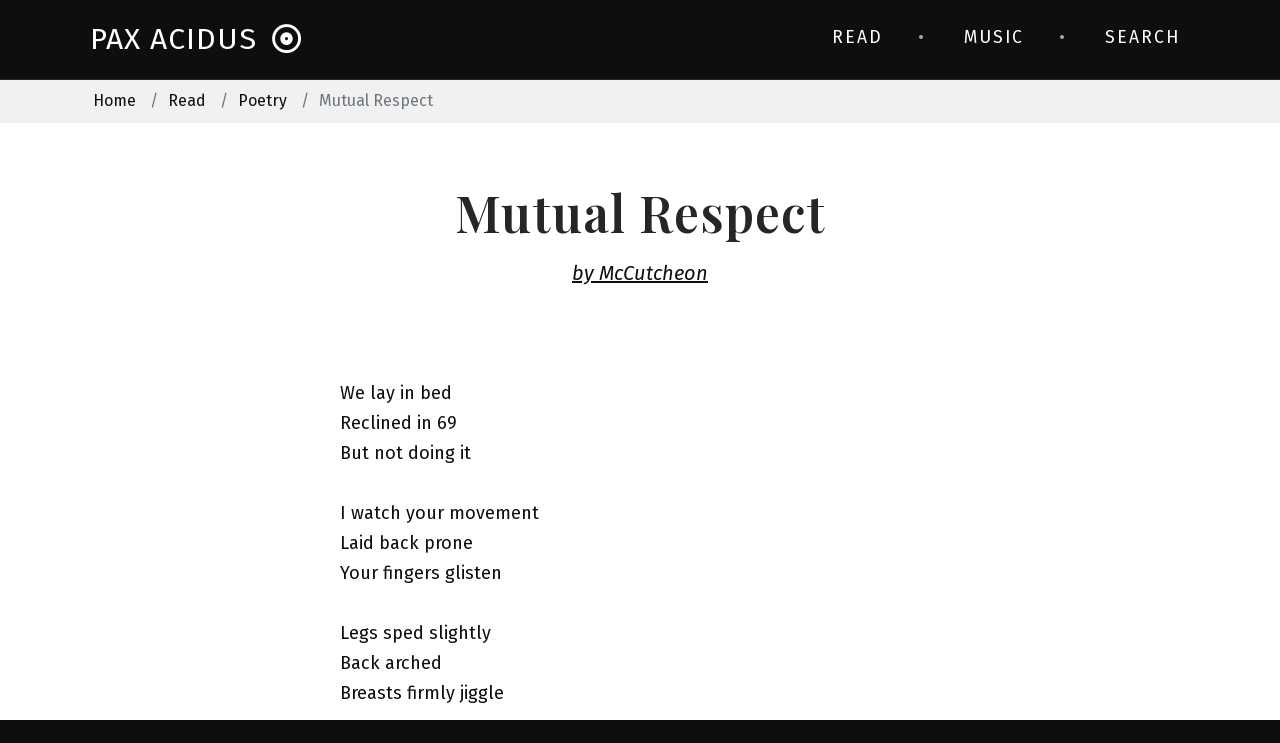

--- FILE ---
content_type: text/html; charset=utf-8
request_url: https://paxacidus.com/read/poetry/mutual-respect
body_size: 2407
content:
<!DOCTYPE html>
<html>
<head>
  <title>Mutual Respect — Pax Acidus Website</title>
  <meta name="viewport" content="width=device-width,initial-scale=1">
  <meta name="description" content="">
  <link href="https://www.paxacidus.com/read/poetry/mutual-respect" rel="canonical" />  <meta name="csrf-param" content="authenticity_token" />
<meta name="csrf-token" content="_0hUu5ehBr2hJS0P76sLC5xI5nOkS6RJ7gYNwlO0UP_Z2gvRmUzfNaw5CAnuxLGAiQsfLy5Y7AC8Nqyc6ed9RA" />
  
  <link type="text/css" rel="stylesheet" href="/fontawesome/css/all.css"/>
  <link rel="stylesheet" media="all" href="/assets/application-d5957c3e8855f646869bcc18d845b23f68f96f218c62ded3d39a5adcae8be122.css" />
  <script src="/packs/js/application-ea31fd9d924ba5eedd99.js"></script>
  <!-- Goole fonts -->
  <link rel="preconnect" href="https://fonts.gstatic.com"/>
  <link href="https://fonts.googleapis.com/css2?family=Fira+Sans:ital,wght@0,300;0,400;0,600;1,400&family=Playfair+Display:wght@400;600&display=swap" rel="stylesheet"/>

  <!-- Material icons -->
  <link href="https://fonts.googleapis.com/icon?family=Material+Icons" rel="stylesheet"/>

  <!-- CSS -->
  <link href="https://cdn.jsdelivr.net/npm/bootstrap@5.0.2/dist/css/bootstrap.min.css" rel="stylesheet" integrity="sha384-EVSTQN3/azprG1Anm3QDgpJLIm9Nao0Yz1ztcQTwFspd3yD65VohhpuuCOmLASjC" crossorigin="anonymous">
  <link rel="stylesheet" href="/dist/assets/css/style.css"/>
  <link href="https://fonts.googleapis.com/icon?family=Material+Icons" rel="stylesheet">

  <!-- ICONS -->
  <link rel="apple-touch-icon" sizes="180x180" href="/media/images/icons/apple-touch-icon.png">
  <link rel="icon" type="image/png" sizes="32x32" href="/media/images/icons/favicon-32x32.png">
  <link rel="icon" type="image/png" sizes="16x16" href="/media/images/icons/favicon-16x16.png">

  <!-- Global site tag (gtag.js) - Google Analytics -->
  <script async src="https://www.googletagmanager.com/gtag/js?id=UA-4190682-1"></script>
  <!-- JS -->
  <script src="/js/theme.js" defer></script>
  <script src="/js/bootstrap.js" defer></script>
  <script src="/js/zoom-vanilla.js" defer></script>
  <script src="/js/scripts.js" defer></script>
  

  <style>
    .breadcrumbs {
        list-style: none;
        display: inline-block;
        padding: 0;
        margin: 0;
    }

    .breadcrumbs ul, .breadcrumbs li {
        list-style: none;
        display: inline-block;
        padding: 0;
        margin: 0;
    }


    </style>

</head>

<body
  >




  <header class="site-header fixed-top bg-black border-bottom border-dark">
    <header class="site-header fixed-top bg-black border-bottom border-dark">
  <nav class="navbar navbar-dark navbar-expand-xl fixed-top" aria-label="Main">
    <div class="container">
      <a href="/" class="glow navbar-brand d-inline-flex text-uppercase">Pax Acidus<i class="far icon-pax fa-record-vinyl"></i></a>
      <button class="navbar-toggler" type="button" data-bs-toggle="collapse" data-bs-target="#navbar" aria-controls="navbar" aria-expanded="false" aria-label="Toggle navigation">
        <i class="material-icons icon-2x" aria-hidden="true">menu</i>
      </button>
      <div class="collapse navbar-collapse text-uppercase" id="navbar">
        <ul class="navbar-nav ms-auto">
          <li class="nav-item">
            <a href="/read" class="glow nav-link">Read</a>
          </li>
          <li class="nav-item">
            <a href="/music" class="glow nav-link">Music</a>
          </li>
          <li class="nav-item">
            <a href="/search" rel="nofollow" class="glow nav-link">Search</a>
          </li>

        </ul>
      </div>
    </div>
  </nav>
</header>
  </header>


  <div class="bg-light text-dark text-sm-center">
    <div class="container">
      <div class="page-navigation clearfix">
        <div class="page-navigation-top-right">
        </div>
        <div class="page-navigation-top-left">
          <ul class="breadcrumbs" itemscope="" itemtype="http://schema.org/BreadcrumbList">
            <li class="breadcrumb-item" itemprop="itemListElement" itemscope="" itemtype="http://schema.org/ListItem">
              <a href="/" class="breadcrumb-link" itemprop="item"><span itemprop="name">Home</span>
                <meta itemprop="position" content="1">
              </a>
            </li>
            <li class="breadcrumb-item" itemprop="itemListElement" itemscope="" itemtype="http://schema.org/ListItem">
              <a href="/read/" class="breadcrumb-link" itemprop="item"><span itemprop="name">Read</span>
              <meta itemprop="position" content="2">
            </a>
            </li>
            <li class="breadcrumb-item" itemprop="itemListElement" itemscope="" itemtype="http://schema.org/ListItem">
              <a href="/read/poetry" class="breadcrumb-link" itemprop="item"><span itemprop="name">Poetry</span>
              <meta itemprop="position" content="3">
            </a>
            </li>
            <li class="breadcrumb-item active" property="item"><span class="breadcrumb-link">
              <span property="name">Mutual Respect</span></span>
            </li>
          </ul>
        </div>
      </div>
    </div>
  </div>

<main class="clearfix">
  <div id="content-63" style="min-height: 80vh" class="content-page page bg-white text-dark py-4 py-lg-5">

  <div class="container">
    <div class="row justify-content-center">
      <div class="text-center col-xs-10 col-md-8">
        <h1>Mutual Respect</h1>
          <a class="underline" rel="author" href="/profile/14"><span style="font-weight: 200;font-style: italic">by McCutcheon</span></a>
      </div>
    </div>
  </div>


  <div id="p1"></div>
  <div class="bg-white text-black">
    <div class="container py-4">
      <div class="bg-white px-3 px-lg-0">
        <div class="row justify-content-center py-4 py-lg-5">
          <div class="justify col-md-10">
            <div>
              <div style="max-width:30rem;margin:auto;">
                <div class="trix-content">
  We lay in bed 
<br>Reclined in 69 
<br>But not doing it 
<br>  
<br>I watch your movement 
<br>Laid back prone 
<br>Your fingers glisten 
<br>  
<br>Legs sped slightly 
<br>Back arched 
<br>Breasts firmly jiggle 
<br>  
<br>The fingers slide in and out 
<br>Rubbing around 
<br>A groan escapes your lips 
<br>  
<br>And I grab myself 
<br>As well 
<br>And swell up 
<br>  
<br>We lay in bed 
<br>Watching each other 
<br>Touching ourselves 
<br>  
<br>And we look 
<br>And feel 
<br>And come-together <br><br>
</div>

              </div>
            </div>
          </div>
        </div>
      </div>
    </div>
  </div>
</div>
</main>


  <footer class="bg-light text-dark">

    <nav class="navbar navbar-dark navbar-expand">
      <div class="container">
        <div class="text-light">
          &copy; Copyright 1997-2022 <a class="underline text-light" rel="nofollow" href="/">Pax Acidus</a>
        </div>
        <div class="collapse navbar-collapse text-uppercase">
          <ul class="navbar-nav ms-auto">
            <li class="nav-item">
              <a rel="nofollow" href="/about" class="glow nav-link">About Us</a>
            </li>
            <li class="nav-item">
              <a rel="nofollow" href="/contact" class="glow nav-link">Contact</a>
            </li>
          </ul>
        </div>
      </div>
    </nav>
  </footer>
</body>
</html>

--- FILE ---
content_type: text/css
request_url: https://paxacidus.com/dist/assets/css/style.css
body_size: 10240
content:
/*!
 * Bootstrap v5.0.1 (https://getbootstrap.com/)
 * Copyright 2011-2021 The Bootstrap Authors
 * Copyright 2011-2021 Twitter, Inc.
 * Licensed under MIT (https://github.com/twbs/bootstrap/blob/main/LICENSE)
 */
:root {
    --bs-blue: #0d6efd;
    --bs-indigo: #6610f2;
    --bs-purple: #6f42c1;
    --bs-pink: #d63384;
    --bs-red: #dc3545;
    --bs-orange: #fd7e14;
    --bs-yellow: #ffc107;
    --bs-green: #198754;
    --bs-teal: #20c997;
    --bs-cyan: #0dcaf0;
    --bs-white: #fff;
    --bs-gray: #595959;
    --bs-gray-dark: #262626;
    --bs-primary: #ff9285;
    --bs-secondary: #e8e7e8;
    --bs-success: #26a65b;
    --bs-info: #00acc1;
    --bs-warning: #f9690e;
    --bs-danger: #ff0000;
    --bs-light: #f2f1f1;
    --bs-dark: #262626;
    --bs-font-sans-serif: "Fira Sans", sans-serif;
    --bs-font-monospace: SFMono-Regular, Menlo, Monaco, Consolas, "Liberation Mono", "Courier New", monospace;
    --bs-gradient: linear-gradient(180deg, rgba(255, 255, 255, 0.15), rgba(255, 255, 255, 0))
}

*, ::after, ::before {
    box-sizing: border-box
}

@media (prefers-reduced-motion: no-preference) {
    :root {
        scroll-behavior: smooth
    }
}

body {
    margin: 0;
    font-family: "Fira Sans", sans-serif;
    font-size: 1rem;
    font-weight: 400;
    line-height: 1.5;
    color: #fff;
    background-color: #0e0e0e;
    -webkit-text-size-adjust: 100%;
    -webkit-tap-highlight-color: rgba(14, 14, 14, 0)
}

hr {
    margin: 1rem 0;
    color: #979a9d;
    background-color: currentColor;
    border: 0;
    opacity: .25
}

hr:not([size]) {
    height: 1px
}

.h1, .h2, .h3, .h4, .h5, .h6, h1, h2, h3, h4, h5, h6 {
    margin-top: 0;
    margin-bottom: 1rem;
    font-family: "Playfair Display", serif;
    font-weight: 600;
    line-height: 1.2
}

.h1, h1 {
    font-size: calc(1.375rem + 1.5vw)
}

@media (min-width: 1200px) {
    .h1, h1 {
        font-size: 2.5rem
    }
}

.h2, h2 {
    font-size: calc(1.325rem + .9vw)
}

@media (min-width: 1200px) {
    .h2, h2 {
        font-size: 2rem
    }
}

.h3, h3 {
    font-size: calc(1.3rem + .6vw)
}

@media (min-width: 1200px) {
    .h3, h3 {
        font-size: 1.75rem
    }
}

.h4, h4 {
    font-size: calc(1.275rem + .3vw)
}

@media (min-width: 1200px) {
    .h4, h4 {
        font-size: 1.5rem
    }
}

.h5, h5 {
    font-size: 1.25rem
}

.h6, h6 {
    font-size: 1rem
}

p {
    margin-top: 0;
    margin-bottom: 1rem
}

address {
    margin-bottom: 1rem;
    font-style: normal;
    line-height: inherit
}

ol, ul {
    padding-left: 2rem
}

dl, ol, ul {
    margin-top: 0;
    margin-bottom: 1rem
}

ol ol, ol ul, ul ol, ul ul {
    margin-bottom: 0
}

dt {
    font-weight: 700
}

dd {
    margin-bottom: .5rem;
    margin-left: 0
}

blockquote {
    margin: 0 0 1rem
}

b, strong {
    font-weight: bolder
}

.small, small {
    font-size: .875em
}

sub, sup {
    position: relative;
    font-size: .75em;
    line-height: 0;
    vertical-align: baseline
}

sub {
    bottom: -.25em
}

sup {
    top: -.5em
}

a {
    color: #fff;
    text-decoration: none
}

a:hover {
    color: #ccc;
    text-decoration: none
}

a:not([href]):not([class]), a:not([href]):not([class]):hover {
    color: inherit;
    text-decoration: none
}

code, pre {
    font-family: var(--bs-font-monospace);
    font-size: 1em;
    direction: ltr;
    unicode-bidi: bidi-override
}

pre {
    display: block;
    margin-top: 0;
    margin-bottom: 1rem;
    overflow: auto;
    font-size: .875rem
}

pre code {
    font-size: inherit;
    color: inherit;
    word-break: normal
}

code {
    font-size: .875rem;
    color: #ee5da1;
    word-wrap: break-word
}

a > code {
    color: inherit
}

figure {
    margin: 0 0 1rem
}

img {
    vertical-align: middle
}

table {
    caption-side: bottom;
    border-collapse: collapse
}

caption {
    padding-top: .75rem;
    padding-bottom: .75rem;
    color: #6e6e6e;
    text-align: left
}

th {
    text-align: inherit;
    text-align: -webkit-match-parent
}

tbody, td, th, thead, tr {
    border-color: inherit;
    border-style: solid;
    border-width: 0
}

label {
    display: inline-block
}

button {
    border-radius: 0
}

button:focus:not(:focus-visible) {
    outline: 0
}

button, input, select, textarea {
    margin: 0;
    font-family: inherit;
    font-size: inherit;
    line-height: inherit
}

button, select {
    text-transform: none
}

[role=button] {
    cursor: pointer
}

select {
    word-wrap: normal
}

select:disabled {
    opacity: 1
}

[list]::-webkit-calendar-picker-indicator {
    display: none
}

[type=button], [type=reset], [type=submit], button {
    -webkit-appearance: button
}

[type=button]:not(:disabled), [type=reset]:not(:disabled), [type=submit]:not(:disabled), button:not(:disabled) {
    cursor: pointer
}

textarea {
    resize: vertical
}

[hidden] {
    display: none !important
}

.lead {
    font-size: 1.25rem;
    font-weight: 300
}

.display-1 {
    font-size: calc(1.675rem + 5.1vw);
    font-weight: 600;
    line-height: 1.15
}

@media (min-width: 1200px) {
    .display-1 {
        font-size: 5.5rem
    }
}

.display-2 {
    font-size: calc(1.625rem + 4.5vw);
    font-weight: 600;
    line-height: 1.15
}

@media (min-width: 1200px) {
    .display-2 {
        font-size: 5rem
    }
}

.display-3 {
    font-size: calc(1.575rem + 3.9vw);
    font-weight: 600;
    line-height: 1.15
}

@media (min-width: 1200px) {
    .display-3 {
        font-size: 4.5rem
    }
}

.display-4 {
    font-size: calc(1.525rem + 3.3vw);
    font-weight: 600;
    line-height: 1.15
}

@media (min-width: 1200px) {
    .display-4 {
        font-size: 4rem
    }
}

.display-5 {
    font-size: calc(1.475rem + 2.7vw);
    font-weight: 600;
    line-height: 1.15
}

@media (min-width: 1200px) {
    .display-5 {
        font-size: 3.5rem
    }
}

.display-6 {
    font-size: calc(1.425rem + 2.1vw);
    font-weight: 600;
    line-height: 1.15
}

@media (min-width: 1200px) {
    .display-6 {
        font-size: 3rem
    }
}

.list-unstyled {
    padding-left: 0;
    list-style: none
}

.blockquote {
    margin-bottom: 1rem;
    font-size: 1.25rem
}

.blockquote > :last-child {
    margin-bottom: 0
}

.blockquote-footer {
    margin-top: -1rem;
    margin-bottom: 1rem;
    font-size: .875em;
    color: #a6a6a6
}

.blockquote-footer::before {
    content: "\2014\00A0"
}

.img-fluid {
    max-width: 100%;
    height: auto
}

.img-thumbnail {
    padding: 1rem;
    background-color: transparent;
    border: 1px solid #262626;
    max-width: 100%;
    height: auto
}

.figure {
    display: inline-block
}

.figure-caption {
    font-size: .875em;
    color: #595959
}

.container, .container-fluid, .container-xl {
    width: 100%;
    padding-right: var(--bs-gutter-x, 1rem);
    padding-left: var(--bs-gutter-x, 1rem);
    margin-right: auto;
    margin-left: auto
}

@media (min-width: 576px) {
    .container {
        max-width: 540px
    }
}

@media (min-width: 768px) {
    .container {
        max-width: 720px
    }
}

@media (min-width: 992px) {
    .container {
        max-width: 960px
    }
}

@media (min-width: 1200px) {
    .container, .container-xl {
        max-width: 1140px
    }
}

@media (min-width: 1400px) {
    .container, .container-xl {
        max-width: 1320px
    }
}

.row {
    --bs-gutter-x: 2rem;
    --bs-gutter-y: 0;
    display: flex;
    flex-wrap: wrap;
    margin-top: calc(var(--bs-gutter-y) * -1);
    margin-right: calc(var(--bs-gutter-x) / -2);
    margin-left: calc(var(--bs-gutter-x) / -2)
}

.row > * {
    flex-shrink: 0;
    max-width: 100%;
    padding-right: calc(var(--bs-gutter-x) / 2);
    padding-left: calc(var(--bs-gutter-x) / 2);
    margin-top: var(--bs-gutter-y)
}

.col {
    flex: 1 0 0%
}

.col-auto {
    flex: 0 0 auto;
    width: auto
}

.col-4 {
    flex: 0 0 auto;
    width: 33.33333%
}

.g-0 {
    --bs-gutter-x: 0
}

.g-0 {
    --bs-gutter-y: 0
}

.g-2 {
    --bs-gutter-x: 0.5rem
}

.g-2 {
    --bs-gutter-y: 0.5rem
}

.g-3 {
    --bs-gutter-x: 1rem
}

.g-3 {
    --bs-gutter-y: 1rem
}

.gx-6 {
    --bs-gutter-x: 5rem
}

@media (min-width: 576px) {
    .col-sm-3 {
        flex: 0 0 auto;
        width: 25%
    }

    .col-sm-6 {
        flex: 0 0 auto;
        width: 50%
    }

    .col-sm-12 {
        flex: 0 0 auto;
        width: 100%
    }
}

@media (min-width: 768px) {
    .col-md {
        flex: 1 0 0%
    }

    .col-md-auto {
        flex: 0 0 auto;
        width: auto
    }

    .col-md-2 {
        flex: 0 0 auto;
        width: 16.66667%
    }

    .col-md-3 {
        flex: 0 0 auto;
        width: 25%
    }

    .col-md-4 {
        flex: 0 0 auto;
        width: 33.33333%
    }

    .col-md-6 {
        flex: 0 0 auto;
        width: 50%
    }

    .col-md-10 {
        flex: 0 0 auto;
        width: 83.33333%
    }
}

@media (min-width: 992px) {
    .col-lg {
        flex: 1 0 0%
    }

    .col-lg-3 {
        flex: 0 0 auto;
        width: 25%
    }

    .col-lg-4 {
        flex: 0 0 auto;
        width: 33.33333%
    }

    .col-lg-5 {
        flex: 0 0 auto;
        width: 41.66667%
    }

    .col-lg-6 {
        flex: 0 0 auto;
        width: 50%
    }

    .col-lg-8 {
        flex: 0 0 auto;
        width: 66.66667%
    }

    .col-lg-9 {
        flex: 0 0 auto;
        width: 75%
    }

    .col-lg-10 {
        flex: 0 0 auto;
        width: 83.33333%
    }

    .g-lg-2 {
        --bs-gutter-x: 0.5rem
    }

    .g-lg-2 {
        --bs-gutter-y: 0.5rem
    }
}

@media (min-width: 1200px) {
    .col-xl-3 {
        flex: 0 0 auto;
        width: 25%
    }

    .col-xl-4 {
        flex: 0 0 auto;
        width: 33.33333%
    }
}

@media (min-width: 1400px) {
    .col-xxl-7 {
        flex: 0 0 auto;
        width: 58.33333%
    }

    .col-xxl-8 {
        flex: 0 0 auto;
        width: 66.66667%
    }

    .col-xxl-9 {
        flex: 0 0 auto;
        width: 75%
    }

    .col-xxl-10 {
        flex: 0 0 auto;
        width: 83.33333%
    }

    .g-xxl-5, .gx-xxl-5 {
        --bs-gutter-x: 3rem
    }

    .g-xxl-5 {
        --bs-gutter-y: 3rem
    }
}

.table {
    --bs-table-bg: transparent;
    --bs-table-accent-bg: transparent;
    --bs-table-striped-color: #fff;
    --bs-table-striped-bg: rgba(14, 14, 14, 0.05);
    --bs-table-active-color: #fff;
    --bs-table-active-bg: rgba(14, 14, 14, 0.1);
    --bs-table-hover-color: #fff;
    --bs-table-hover-bg: rgba(14, 14, 14, 0.075);
    width: 100%;
    margin-bottom: 1rem;
    color: #fff;
    vertical-align: top;
    border-color: #404040
}

.table > :not(caption) > * > * {
    padding: .75rem .75rem;
    background-color: var(--bs-table-bg);
    border-bottom-width: 1px;
    box-shadow: inset 0 0 0 9999px var(--bs-table-accent-bg)
}

.table > tbody {
    vertical-align: inherit
}

.table > thead {
    vertical-align: bottom
}

.table > :not(:last-child) > :last-child > * {
    border-bottom-color: inherit
}

.table-primary {
    --bs-table-bg: #ffe9e7;
    --bs-table-striped-bg: #f3dedc;
    --bs-table-striped-color: #0e0e0e;
    --bs-table-active-bg: #e7d3d1;
    --bs-table-active-color: #0e0e0e;
    --bs-table-hover-bg: #edd9d7;
    --bs-table-hover-color: #0e0e0e;
    color: #0e0e0e;
    border-color: #e7d3d1
}

.table-responsive {
    overflow-x: auto;
    -webkit-overflow-scrolling: touch
}

.form-label {
    margin-bottom: .5rem
}

.form-control {
    display: block;
    width: 100%;
    padding: .75rem 1rem;
    font-size: 1rem;
    font-weight: 400;
    line-height: 1.5;
    color: #170f18;
    background-color: #fff;
    background-clip: padding-box;
    border: 1px solid #979a9d;
    -webkit-appearance: none;
    -moz-appearance: none;
    appearance: none;
    border-radius: 0;
    transition: border-color .15s ease-in-out, box-shadow .15s ease-in-out
}

@media (prefers-reduced-motion: reduce) {
    .form-control {
        transition: none
    }
}

.form-control[type=file] {
    overflow: hidden
}

.form-control[type=file]:not(:disabled):not([readonly]) {
    cursor: pointer
}

.form-control:focus {
    color: #170f18;
    background-color: #fff;
    border-color: #ffc9c2;
    outline: 0;
    box-shadow: 0 0 0 .25rem rgba(255, 146, 133, .25)
}

.form-control::-webkit-date-and-time-value {
    height: 1.5em
}

.form-control::-moz-placeholder {
    color: #6e6e6e;
    opacity: 1
}

.form-control::placeholder {
    color: #6e6e6e;
    opacity: 1
}

.form-control:disabled {
    background-color: #e8e7e8;
    opacity: 1
}

.form-control::file-selector-button {
    padding: .75rem 1rem;
    margin: -.75rem -1rem;
    -webkit-margin-end: 1rem;
    margin-inline-end: 1rem;
    color: #170f18;
    background-color: #e8e7e8;
    pointer-events: none;
    border-color: inherit;
    border-style: solid;
    border-width: 0;
    border-inline-end-width: 1px;
    border-radius: 0;
    transition: color .15s ease-in-out, background-color .15s ease-in-out, border-color .15s ease-in-out, box-shadow .15s ease-in-out
}

@media (prefers-reduced-motion: reduce) {
    .form-control::file-selector-button {
        transition: none
    }
}

.form-control:hover:not(:disabled):not([readonly])::file-selector-button {
    background-color: #dcdbdc
}

.form-control::-webkit-file-upload-button {
    padding: .75rem 1rem;
    margin: -.75rem -1rem;
    -webkit-margin-end: 1rem;
    margin-inline-end: 1rem;
    color: #170f18;
    background-color: #e8e7e8;
    pointer-events: none;
    border-color: inherit;
    border-style: solid;
    border-width: 0;
    border-inline-end-width: 1px;
    border-radius: 0;
    -webkit-transition: color .15s ease-in-out, background-color .15s ease-in-out, border-color .15s ease-in-out, box-shadow .15s ease-in-out;
    transition: color .15s ease-in-out, background-color .15s ease-in-out, border-color .15s ease-in-out, box-shadow .15s ease-in-out
}

@media (prefers-reduced-motion: reduce) {
    .form-control::-webkit-file-upload-button {
        -webkit-transition: none;
        transition: none
    }
}

.form-control:hover:not(:disabled):not([readonly])::-webkit-file-upload-button {
    background-color: #dcdbdc
}

.form-control-sm {
    min-height: calc(1.5em + 1rem + 2px);
    padding: .5rem .75rem;
    font-size: .875rem
}

.form-control-sm::file-selector-button {
    padding: .5rem .75rem;
    margin: -.5rem -.75rem;
    -webkit-margin-end: .75rem;
    margin-inline-end: .75rem
}

.form-control-sm::-webkit-file-upload-button {
    padding: .5rem .75rem;
    margin: -.5rem -.75rem;
    -webkit-margin-end: .75rem;
    margin-inline-end: .75rem
}

.form-control-lg {
    min-height: calc(1.5em + 2rem + 2px);
    padding: 1rem 1.25rem;
    font-size: 1.25rem
}

.form-control-lg::file-selector-button {
    padding: 1rem 1.25rem;
    margin: -1rem -1.25rem;
    -webkit-margin-end: 1.25rem;
    margin-inline-end: 1.25rem
}

.form-control-lg::-webkit-file-upload-button {
    padding: 1rem 1.25rem;
    margin: -1rem -1.25rem;
    -webkit-margin-end: 1.25rem;
    margin-inline-end: 1.25rem
}

textarea.form-control {
    min-height: auto
}

textarea.form-control-sm {
    min-height: calc(1.5em + 1rem + 2px)
}

textarea.form-control-lg {
    min-height: calc(1.5em + 2rem + 2px)
}

.form-check {
    display: block;
    min-height: 1.5rem;
    padding-left: 1.5em;
    margin-bottom: .125rem
}

.form-check .form-check-input {
    float: left;
    margin-left: -1.5em
}

.form-check-input {
    width: 1em;
    height: 1em;
    margin-top: .25em;
    vertical-align: top;
    background-color: #fff;
    background-repeat: no-repeat;
    background-position: center;
    background-size: contain;
    border: 1px solid rgba(14, 14, 14, .25);
    -webkit-appearance: none;
    -moz-appearance: none;
    appearance: none;
    -webkit-print-color-adjust: exact;
    color-adjust: exact
}

.form-check-input:active {
    filter: brightness(90%)
}

.form-check-input:focus {
    border-color: #ffc9c2;
    outline: 0;
    box-shadow: 0 0 0 .25rem rgba(255, 146, 133, .25)
}

.form-check-input:checked {
    background-color: #ff9285;
    border-color: #ff9285
}

.form-check-input:checked[type=checkbox] {
    background-image: url("data:image/svg+xml,%3csvg xmlns='http://www.w3.org/2000/svg' viewBox='0 0 20 20'%3e%3cpath fill='none' stroke='%23fff' stroke-linecap='round' stroke-linejoin='round' stroke-width='3' d='M6 10l3 3l6-6'/%3e%3c/svg%3e")
}

.form-check-input[type=checkbox]:indeterminate {
    background-color: #ff9285;
    border-color: #ff9285;
    background-image: url("data:image/svg+xml,%3csvg xmlns='http://www.w3.org/2000/svg' viewBox='0 0 20 20'%3e%3cpath fill='none' stroke='%23fff' stroke-linecap='round' stroke-linejoin='round' stroke-width='3' d='M6 10h8'/%3e%3c/svg%3e")
}

.form-check-input:disabled {
    pointer-events: none;
    filter: none;
    opacity: .5
}

.form-check-input:disabled ~ .form-check-label, .form-check-input[disabled] ~ .form-check-label {
    opacity: .5
}

.btn {
    display: inline-block;
    font-weight: 400;
    line-height: 1.5;
    color: #fff;
    text-align: center;
    vertical-align: middle;
    cursor: pointer;
    -webkit-user-select: none;
    -moz-user-select: none;
    user-select: none;
    background-color: transparent;
    border: 2px solid transparent;
    padding: .75rem 1.5rem;
    font-size: .9rem;
    border-radius: 0;
    transition: color .15s ease-in-out, background-color .15s ease-in-out, border-color .15s ease-in-out, box-shadow .15s ease-in-out
}

@media (prefers-reduced-motion: reduce) {
    .btn {
        transition: none
    }
}

.btn:hover {
    color: #fff
}

.btn:focus {
    outline: 0;
    box-shadow: 0 0 0 .25rem rgba(255, 146, 133, .25)
}

.btn.disabled, .btn:disabled {
    pointer-events: none;
    opacity: .65
}

.btn-primary {
    color: #0e0e0e;
    background-color: #ff9285;
    border-color: #ff9285
}

.btn-primary:hover {
    color: #0e0e0e;
    background-color: #ffa297;
    border-color: #ff9d91
}

.btn-primary:focus {
    color: #0e0e0e;
    background-color: #ffa297;
    border-color: #ff9d91;
    box-shadow: 0 0 0 .25rem rgba(219, 126, 115, .5)
}

.btn-primary.active, .btn-primary:active, .show > .btn-primary.dropdown-toggle {
    color: #0e0e0e;
    background-color: #ffa89d;
    border-color: #ff9d91
}

.btn-primary.active:focus, .btn-primary:active:focus, .show > .btn-primary.dropdown-toggle:focus {
    box-shadow: 0 0 0 .25rem rgba(219, 126, 115, .5)
}

.btn-primary.disabled, .btn-primary:disabled {
    color: #0e0e0e;
    background-color: #ff9285;
    border-color: #ff9285
}

.btn-secondary {
    color: #0e0e0e;
    background-color: #e8e7e8;
    border-color: #e8e7e8
}

.btn-secondary:hover {
    color: #0e0e0e;
    background-color: #ebebeb;
    border-color: #eae9ea
}

.btn-secondary:focus {
    color: #0e0e0e;
    background-color: #ebebeb;
    border-color: #eae9ea;
    box-shadow: 0 0 0 .25rem rgba(199, 198, 199, .5)
}

.btn-secondary.active, .btn-secondary:active, .show > .btn-secondary.dropdown-toggle {
    color: #0e0e0e;
    background-color: #edeced;
    border-color: #eae9ea
}

.btn-secondary.active:focus, .btn-secondary:active:focus, .show > .btn-secondary.dropdown-toggle:focus {
    box-shadow: 0 0 0 .25rem rgba(199, 198, 199, .5)
}

.btn-secondary.disabled, .btn-secondary:disabled {
    color: #0e0e0e;
    background-color: #e8e7e8;
    border-color: #e8e7e8
}

.btn-success {
    color: #0e0e0e;
    background-color: #26a65b;
    border-color: #26a65b
}

.btn-success:hover {
    color: #0e0e0e;
    background-color: #47b374;
    border-color: #3caf6b
}

.btn-success:focus {
    color: #0e0e0e;
    background-color: #47b374;
    border-color: #3caf6b;
    box-shadow: 0 0 0 .25rem rgba(34, 143, 79, .5)
}

.btn-success.active, .btn-success:active, .show > .btn-success.dropdown-toggle {
    color: #0e0e0e;
    background-color: #51b87c;
    border-color: #3caf6b
}

.btn-success.active:focus, .btn-success:active:focus, .show > .btn-success.dropdown-toggle:focus {
    box-shadow: 0 0 0 .25rem rgba(34, 143, 79, .5)
}

.btn-success.disabled, .btn-success:disabled {
    color: #0e0e0e;
    background-color: #26a65b;
    border-color: #26a65b
}

.btn-info {
    color: #0e0e0e;
    background-color: #00acc1;
    border-color: #00acc1
}

.btn-info:hover {
    color: #0e0e0e;
    background-color: #26b8ca;
    border-color: #1ab4c7
}

.btn-info:focus {
    color: #0e0e0e;
    background-color: #26b8ca;
    border-color: #1ab4c7;
    box-shadow: 0 0 0 .25rem rgba(2, 148, 166, .5)
}

.btn-info.active, .btn-info:active, .show > .btn-info.dropdown-toggle {
    color: #0e0e0e;
    background-color: #33bdcd;
    border-color: #1ab4c7
}

.btn-info.active:focus, .btn-info:active:focus, .show > .btn-info.dropdown-toggle:focus {
    box-shadow: 0 0 0 .25rem rgba(2, 148, 166, .5)
}

.btn-info.disabled, .btn-info:disabled {
    color: #0e0e0e;
    background-color: #00acc1;
    border-color: #00acc1
}

.btn-warning {
    color: #0e0e0e;
    background-color: #f9690e;
    border-color: #f9690e
}

.btn-warning:hover {
    color: #0e0e0e;
    background-color: #fa8032;
    border-color: #fa7826
}

.btn-warning:focus {
    color: #0e0e0e;
    background-color: #fa8032;
    border-color: #fa7826;
    box-shadow: 0 0 0 .25rem rgba(214, 91, 14, .5)
}

.btn-warning.active, .btn-warning:active, .show > .btn-warning.dropdown-toggle {
    color: #0e0e0e;
    background-color: #fa873e;
    border-color: #fa7826
}

.btn-warning.active:focus, .btn-warning:active:focus, .show > .btn-warning.dropdown-toggle:focus {
    box-shadow: 0 0 0 .25rem rgba(214, 91, 14, .5)
}

.btn-warning.disabled, .btn-warning:disabled {
    color: #0e0e0e;
    background-color: #f9690e;
    border-color: #f9690e
}

.btn-danger {
    color: #0e0e0e;
    background-color: red;
    border-color: red
}

.btn-danger:hover {
    color: #0e0e0e;
    background-color: #ff2626;
    border-color: #ff1a1a
}

.btn-danger:focus {
    color: #0e0e0e;
    background-color: #ff2626;
    border-color: #ff1a1a;
    box-shadow: 0 0 0 .25rem rgba(219, 2, 2, .5)
}

.btn-danger.active, .btn-danger:active, .show > .btn-danger.dropdown-toggle {
    color: #0e0e0e;
    background-color: #f33;
    border-color: #ff1a1a
}

.btn-danger.active:focus, .btn-danger:active:focus, .show > .btn-danger.dropdown-toggle:focus {
    box-shadow: 0 0 0 .25rem rgba(219, 2, 2, .5)
}

.btn-danger.disabled, .btn-danger:disabled {
    color: #0e0e0e;
    background-color: red;
    border-color: red
}

.btn-light {
    color: #0e0e0e;
    background-color: #f2f1f1;
    border-color: #f2f1f1
}

.btn-light:hover {
    color: #0e0e0e;
    background-color: #f4f3f3;
    border-color: #f3f2f2
}

.btn-light:focus {
    color: #0e0e0e;
    background-color: #f4f3f3;
    border-color: #f3f2f2;
    box-shadow: 0 0 0 .25rem rgba(208, 207, 207, .5)
}

.btn-light.active, .btn-light:active, .show > .btn-light.dropdown-toggle {
    color: #0e0e0e;
    background-color: #f5f4f4;
    border-color: #f3f2f2
}

.btn-light.active:focus, .btn-light:active:focus, .show > .btn-light.dropdown-toggle:focus {
    box-shadow: 0 0 0 .25rem rgba(208, 207, 207, .5)
}

.btn-light.disabled, .btn-light:disabled {
    color: #0e0e0e;
    background-color: #f2f1f1;
    border-color: #f2f1f1
}

.btn-dark {
    color: #fff;
    background-color: #262626;
    border-color: #262626
}

.btn-dark:hover {
    color: #fff;
    background-color: #202020;
    border-color: #1e1e1e
}

.btn-dark:focus {
    color: #fff;
    background-color: #202020;
    border-color: #1e1e1e;
    box-shadow: 0 0 0 .25rem rgba(71, 71, 71, .5)
}

.btn-dark.active, .btn-dark:active, .show > .btn-dark.dropdown-toggle {
    color: #fff;
    background-color: #1e1e1e;
    border-color: #1d1d1d
}

.btn-dark.active:focus, .btn-dark:active:focus, .show > .btn-dark.dropdown-toggle:focus {
    box-shadow: 0 0 0 .25rem rgba(71, 71, 71, .5)
}

.btn-dark.disabled, .btn-dark:disabled {
    color: #fff;
    background-color: #262626;
    border-color: #262626
}

/*s*/
.btn-outline-info {
    color: #4dc5d4;
    border-color: #4dc5d4;
}

.btn-outline-info:hover {
    color: #0e0e0e;
    background-color: #4dc5d4;
    border-color: #4dc5d4;
}

.btn-outline-info:focus {
    box-shadow: 0 0 0 .25rem rgb(182, 230, 236)
}

.btn-outline-info.active, .btn-outline-info.dropdown-toggle.show, .btn-outline-info:active {
    color: #0e0e0e;
    background-color: #b3e6ec;
    border-color: #4dc5d4
}

.btn-outline-info.active:focus, .btn-outline-info.dropdown-toggle.show:focus, .btn-outline-info:active:focus {
    box-shadow: 0 0 0 .25rem rgba(255, 146, 133, .5)
}

.btn-outline-info.disabled, .btn-outline-info:disabled {
    color: #4dc5d4;
    background-color: transparent
}
/*e*/

.btn-outline-primary {
    color: #ff9285;
    border-color: #ff9285
}

.btn-outline-primary:hover {
    color: #0e0e0e;
    background-color: #ff9285;
    border-color: #ff9285
}

.btn-outline-primary:focus {
    box-shadow: 0 0 0 .25rem rgba(255, 146, 133, .5)
}

.btn-outline-primary.active, .btn-outline-primary.dropdown-toggle.show, .btn-outline-primary:active {
    color: #0e0e0e;
    background-color: #ff9285;
    border-color: #ff9285
}

.btn-outline-primary.active:focus, .btn-outline-primary.dropdown-toggle.show:focus, .btn-outline-primary:active:focus {
    box-shadow: 0 0 0 .25rem rgba(255, 146, 133, .5)
}

.btn-outline-primary.disabled, .btn-outline-primary:disabled {
    color: #ff9285;
    background-color: transparent
}

.btn-outline-secondary {
    color: #e8e7e8;
    border-color: #e8e7e8
}

.btn-outline-secondary:hover {
    color: #0e0e0e;
    background-color: #e8e7e8;
    border-color: #e8e7e8
}

.btn-outline-secondary:focus {
    box-shadow: 0 0 0 .25rem rgba(232, 231, 232, .5)
}

.btn-outline-secondary.active, .btn-outline-secondary.dropdown-toggle.show, .btn-outline-secondary:active {
    color: #0e0e0e;
    background-color: #e8e7e8;
    border-color: #e8e7e8
}

.btn-outline-secondary.active:focus, .btn-outline-secondary.dropdown-toggle.show:focus, .btn-outline-secondary:active:focus {
    box-shadow: 0 0 0 .25rem rgba(232, 231, 232, .5)
}

.btn-outline-secondary.disabled, .btn-outline-secondary:disabled {
    color: #e8e7e8;
    background-color: transparent
}

.btn-outline-light {
    color: #f2f1f1;
    border-color: #f2f1f1
}

.btn-outline-light:hover {
    color: #0e0e0e;
    background-color: #f2f1f1;
    border-color: #f2f1f1
}

.btn-outline-light:focus {
    box-shadow: 0 0 0 .25rem rgba(242, 241, 241, .5)
}

.btn-outline-light.active, .btn-outline-light.dropdown-toggle.show, .btn-outline-light:active {
    color: #0e0e0e;
    background-color: #f2f1f1;
    border-color: #f2f1f1
}

.btn-outline-light.active:focus, .btn-outline-light.dropdown-toggle.show:focus, .btn-outline-light:active:focus {
    box-shadow: 0 0 0 .25rem rgba(242, 241, 241, .5)
}

.btn-outline-light.disabled, .btn-outline-light:disabled {
    color: #f2f1f1;
    background-color: transparent
}

.btn-outline-dark {
    color: #262626;
    border-color: #262626
}

.btn-outline-dark:hover {
    color: #fff;
    background-color: #262626;
    border-color: #262626
}

.btn-outline-dark:focus {
    box-shadow: 0 0 0 .25rem rgba(38, 38, 38, .5)
}

.btn-outline-dark.active, .btn-outline-dark.dropdown-toggle.show, .btn-outline-dark:active {
    color: #fff;
    background-color: #262626;
    border-color: #262626
}

.btn-outline-dark.active:focus, .btn-outline-dark.dropdown-toggle.show:focus, .btn-outline-dark:active:focus {
    box-shadow: 0 0 0 .25rem rgba(38, 38, 38, .5)
}

.btn-outline-dark.disabled, .btn-outline-dark:disabled {
    color: #262626;
    background-color: transparent
}

.btn-lg {
    padding: 1rem 2rem;
    font-size: 1.15rem;
    border-radius: 0
}

.btn-sm {
    padding: .5rem 1rem;
    font-size: .875rem;
    border-radius: 0
}

.fade {
    transition: opacity .15s linear
}

@media (prefers-reduced-motion: reduce) {
    .fade {
        transition: none
    }
}

.fade:not(.show) {
    opacity: 0
}

.collapse:not(.show) {
    display: none
}

.collapsing {
    height: 0;
    overflow: hidden;
    transition: height .35s ease
}

@media (prefers-reduced-motion: reduce) {
    .collapsing {
        transition: none
    }
}

.dropdown, .dropend, .dropstart, .dropup {
    position: relative
}

.dropdown-toggle {
    white-space: nowrap
}

.dropdown-menu {
    position: absolute;
    z-index: 1000;
    display: none;
    min-width: 10rem;
    padding: .5rem 0;
    margin: 0;
    font-size: 1rem;
    color: #fff;
    text-align: left;
    list-style: none;
    background-color: #fff;
    background-clip: padding-box;
    border: 1px solid rgba(14, 14, 14, .15)
}

.dropend .dropdown-toggle::after {
    vertical-align: 0
}

.dropstart .dropdown-toggle::before {
    vertical-align: 0
}

.dropdown-item {
    display: block;
    width: 100%;
    padding: .5rem 1rem;
    clear: both;
    font-weight: 400;
    color: #170f18;
    text-align: inherit;
    white-space: nowrap;
    background-color: transparent;
    border: 0
}

.dropdown-item:focus, .dropdown-item:hover {
    color: #fff;
    background-color: #0e0e0e
}

.dropdown-item.active, .dropdown-item:active {
    color: #fff;
    text-decoration: none;
    background-color: #0e0e0e
}

.dropdown-item.disabled, .dropdown-item:disabled {
    color: #6e6e6e;
    pointer-events: none;
    background-color: transparent
}

.dropdown-menu.show {
    display: block
}

.nav {
    display: flex;
    flex-wrap: wrap;
    padding-left: 0;
    margin-bottom: 0;
    list-style: none
}

.nav-link {
    display: block;
    padding: .5rem 1rem;
    color: #fff;
    transition: color .15s ease-in-out, background-color .15s ease-in-out, border-color .15s ease-in-out
}

@media (prefers-reduced-motion: reduce) {
    .nav-link {
        transition: none
    }
}

.nav-link:focus, .nav-link:hover {
    color: #ccc
}

.nav-link.disabled {
    color: #595959;
    pointer-events: none;
    cursor: default
}

.navbar {
    position: relative;
    display: flex;
    flex-wrap: wrap;
    align-items: center;
    justify-content: space-between;
    padding-top: 0;
    padding-right: 0;
    padding-bottom: 0;
    padding-left: 0
}

.navbar > .container, .navbar > .container-fluid, .navbar > .container-xl {
    display: flex;
    flex-wrap: inherit;
    align-items: center;
    justify-content: space-between
}

.navbar-brand {
    padding-top: .3125rem;
    padding-bottom: .3125rem;
    margin-right: 1rem;
    font-size: 1.25rem;
    white-space: nowrap
}

.navbar-nav {
    display: flex;
    flex-direction: column;
    padding-left: 0;
    margin-bottom: 0;
    list-style: none
}

.navbar-nav .nav-link {
    padding-right: 0;
    padding-left: 0
}

.navbar-nav .dropdown-menu {
    position: static
}

.navbar-collapse {
    flex-basis: 100%;
    flex-grow: 1;
    align-items: center
}

.navbar-toggler {
    padding: .5rem .75rem;
    font-size: 1.25rem;
    line-height: 1;
    background-color: transparent;
    border: 1px solid transparent;
    transition: box-shadow .15s ease-in-out
}

@media (prefers-reduced-motion: reduce) {
    .navbar-toggler {
        transition: none
    }
}

.navbar-toggler:hover {
    text-decoration: none
}

.navbar-toggler:focus {
    text-decoration: none;
    outline: 0;
    box-shadow: 0 0
}

@media (min-width: 992px) {
    .navbar-expand-lg {
        flex-wrap: nowrap;
        justify-content: flex-start
    }

    .navbar-expand-lg .navbar-nav {
        flex-direction: row
    }

    .navbar-expand-lg .navbar-nav .dropdown-menu {
        position: absolute
    }

    .navbar-expand-lg .navbar-nav .nav-link {
        padding-right: 0;
        padding-left: 0
    }

    .navbar-expand-lg .navbar-collapse {
        display: flex !important;
        flex-basis: auto
    }

    .navbar-expand-lg .navbar-toggler {
        display: none
    }
}

.navbar-light .navbar-brand {
    color: rgba(14, 14, 14, .9)
}

.navbar-light .navbar-brand:focus, .navbar-light .navbar-brand:hover {
    color: rgba(14, 14, 14, .9)
}

.navbar-light .navbar-nav .nav-link {
    color: #262626
}

.navbar-light .navbar-nav .nav-link:focus, .navbar-light .navbar-nav .nav-link:hover {
    color: #262626
}

.navbar-light .navbar-nav .nav-link.disabled {
    color: rgba(14, 14, 14, .3)
}

.navbar-light .navbar-nav .nav-link.active, .navbar-light .navbar-nav .show > .nav-link {
    color: rgba(14, 14, 14, .9)
}

.navbar-light .navbar-toggler {
    color: #262626;
    border-color: transparent
}

.navbar-dark .navbar-brand {
    color: #fff
}

.navbar-dark .navbar-brand:focus, .navbar-dark .navbar-brand:hover {
    color: #fff
}

.navbar-dark .navbar-nav .nav-link {
    color: #fff
}

.navbar-dark .navbar-nav .nav-link:focus, .navbar-dark .navbar-nav .nav-link:hover {
    color: #fff
}

.navbar-dark .navbar-nav .nav-link.disabled {
    color: rgba(255, 255, 255, .25)
}

.navbar-dark .navbar-nav .nav-link.active, .navbar-dark .navbar-nav .show > .nav-link {
    color: #fff
}

.navbar-dark .navbar-toggler {
    color: #fff;
    border-color: transparent
}

.card {
    position: relative;
    display: flex;
    flex-direction: column;
    min-width: 0;
    word-wrap: break-word;
    background-color: #fff;
    background-clip: border-box;
    border: 1px solid rgba(14, 14, 14, .125)
}

.card > hr {
    margin-right: 0;
    margin-left: 0
}

.card > .list-group {
    border-top: inherit;
    border-bottom: inherit
}

.card > .list-group:first-child {
    border-top-width: 0
}

.card > .list-group:last-child {
    border-bottom-width: 0
}

.card > .card-header + .list-group {
    border-top: 0
}

.card-body {
    flex: 1 1 auto;
    padding: 1rem 1rem
}

.card-title {
    margin-bottom: .5rem
}

.card-text:last-child {
    margin-bottom: 0
}

.card-header {
    padding: .5rem 1rem;
    margin-bottom: 0;
    background-color: rgba(14, 14, 14, .03);
    border-bottom: 1px solid rgba(14, 14, 14, .125)
}

.card-img-top {
    width: 100%
}

.accordion-button {
    position: relative;
    display: flex;
    align-items: center;
    width: 100%;
    padding: 1.25rem 1.25rem;
    font-size: 1rem;
    color: #fff;
    text-align: left;
    background-color: #0e0e0e;
    border: 0;
    overflow-anchor: none;
    transition: color .15s ease-in-out, background-color .15s ease-in-out, border-color .15s ease-in-out, box-shadow .15s ease-in-out, border-radius .15s ease
}

@media (prefers-reduced-motion: reduce) {
    .accordion-button {
        transition: none
    }
}

.accordion-button:not(.collapsed) {
    color: #fff;
    background-color: #262626;
    box-shadow: inset 0 -1px 0 #262626
}

.accordion-button:not(.collapsed)::after {
    background-image: url("data:image/svg+xml,%3csvg xmlns='http://www.w3.org/2000/svg' viewBox='0 0 16 16' fill='%23fff'%3e%3cpath fill-rule='evenodd' d='M1.646 4.646a.5.5 0 0 1 .708 0L8 10.293l5.646-5.647a.5.5 0 0 1 .708.708l-6 6a.5.5 0 0 1-.708 0l-6-6a.5.5 0 0 1 0-.708z'/%3e%3c/svg%3e");
    transform: rotate(-180deg)
}

.accordion-button::after {
    flex-shrink: 0;
    width: 1.25rem;
    height: 1.25rem;
    margin-left: auto;
    content: "";
    background-image: url("data:image/svg+xml,%3csvg xmlns='http://www.w3.org/2000/svg' viewBox='0 0 16 16' fill='%23fff'%3e%3cpath fill-rule='evenodd' d='M1.646 4.646a.5.5 0 0 1 .708 0L8 10.293l5.646-5.647a.5.5 0 0 1 .708.708l-6 6a.5.5 0 0 1-.708 0l-6-6a.5.5 0 0 1 0-.708z'/%3e%3c/svg%3e");
    background-repeat: no-repeat;
    background-size: 1.25rem;
    transition: transform .2s ease-in-out
}

@media (prefers-reduced-motion: reduce) {
    .accordion-button::after {
        transition: none
    }
}

.accordion-button:hover {
    z-index: 2
}

.accordion-button:focus {
    z-index: 3;
    border-color: #ffc9c2;
    outline: 0;
    box-shadow: none
}

.accordion-header {
    margin-bottom: 0
}

.accordion-item {
    background-color: #0e0e0e;
    border: 1px solid #262626
}

.accordion-item:not(:first-of-type) {
    border-top: 0
}

.accordion-body {
    padding: 1.25rem 1.25rem
}

.pagination {
    display: flex;
    padding-left: 0;
    list-style: none
}

.page-link {
    position: relative;
    display: block;
    color: #262626;
    background-color: #fff;
    border: 1px solid #a6a6a6;
    transition: color .25s ease-in-out, background-color .25s ease-in-out, border-color .25s ease-in-out, box-shadow .25s ease-in-out
}

@media (prefers-reduced-motion: reduce) {
    .page-link {
        transition: none
    }
}

.page-link:hover {
    z-index: 2;
    color: #0e0e0e;
    background-color: #ff9285;
    border-color: #a6a6a6
}

.page-link:focus {
    z-index: 3;
    color: #0e0e0e;
    background-color: #ff9285;
    outline: 0;
    box-shadow: 0 0 0 .25rem rgba(255, 146, 133, .25)
}

.page-item:not(:first-child) .page-link {
    margin-left: -1px
}

.page-item.active .page-link {
    z-index: 3;
    color: #fff;
    background-color: #0e0e0e;
    border-color: #a6a6a6
}

.page-item.disabled .page-link {
    color: #595959;
    pointer-events: none;
    background-color: #fff;
    border-color: #a6a6a6
}

.page-link {
    padding: .5rem 1rem
}

.badge {
    display: inline-block;
    padding: .35em .65em;
    font-size: .75em;
    font-weight: 700;
    line-height: 1;
    color: #fff;
    text-align: center;
    white-space: nowrap;
    vertical-align: baseline
}

.badge:empty {
    display: none
}

.btn .badge {
    position: relative;
    top: -1px
}

.alert {
    position: relative;
    padding: 1rem 1rem;
    margin-bottom: 1rem;
    border: 0 solid transparent
}

.alert-primary {
    color: #261b1a;
    background-color: #ffb3aa;
    border-color: #ffdeda
}

.alert-secondary {
    color: #242424;
    background-color: #efeeef;
    border-color: #f8f8f8
}

.alert-success {
    color: #101d16;
    background-color: #67c18c;
    border-color: #bee4ce
}

.alert-info {
    color: #0d1e20;
    background-color: #4dc5d4;
    border-color: #b3e6ec
}

.alert-warning {
    color: #26170e;
    background-color: #fb9656;
    border-color: #fdd2b7
}

.alert-danger {
    color: #260d0d;
    background-color: #ff4d4d;
    border-color: #ffb3b3
}

.alert-light {
    color: #252525;
    background-color: #f6f5f5;
    border-color: #fbfbfb
}

.alert-dark {
    color: #e9e9e9;
    background-color: #676767;
    border-color: #bebebe
}

@keyframes progress-bar-stripes {
    0% {
        background-position-x: 1rem
    }
}

.list-group {
    display: flex;
    flex-direction: column;
    padding-left: 0;
    margin-bottom: 0
}

.list-group-item {
    position: relative;
    display: block;
    padding: .5rem 1rem;
    color: #170f18;
    background-color: #fff;
    border: 1px solid rgba(14, 14, 14, .125)
}

.list-group-item.disabled, .list-group-item:disabled {
    color: #595959;
    pointer-events: none;
    background-color: #fff
}

.list-group-item.active {
    z-index: 2;
    color: #fff;
    background-color: #ff9285;
    border-color: #ff9285
}

.list-group-item + .list-group-item {
    border-top-width: 0
}

.list-group-item + .list-group-item.active {
    margin-top: -1px;
    border-top-width: 1px
}

.toast {
    width: 350px;
    max-width: 100%;
    font-size: .875rem;
    pointer-events: auto;
    background-color: rgba(255, 255, 255, .85);
    background-clip: padding-box;
    border: 1px solid rgba(0, 0, 0, .1);
    box-shadow: 0 .5rem 1rem rgba(14, 14, 14, .15)
}

.toast:not(.showing):not(.show) {
    opacity: 0
}

.toast.hide {
    display: none
}

.modal {
    position: fixed;
    top: 0;
    left: 0;
    z-index: 1060;
    display: none;
    width: 100%;
    height: 100%;
    overflow-x: hidden;
    overflow-y: auto;
    outline: 0
}

.modal-dialog {
    position: relative;
    width: auto;
    margin: .5rem;
    pointer-events: none
}

.modal.fade .modal-dialog {
    transition: transform .3s ease-out;
    transform: translate(0, -50px)
}

@media (prefers-reduced-motion: reduce) {
    .modal.fade .modal-dialog {
        transition: none
    }
}

.modal.show .modal-dialog {
    transform: none
}

.modal.modal-static .modal-dialog {
    transform: scale(1.02)
}

.modal-backdrop {
    position: fixed;
    top: 0;
    left: 0;
    z-index: 1040;
    width: 100vw;
    height: 100vh;
    background-color: #0e0e0e
}

.modal-backdrop.fade {
    opacity: 0
}

.modal-backdrop.show {
    opacity: .5
}

.modal-body {
    position: relative;
    flex: 1 1 auto;
    padding: 1rem
}

@media (min-width: 576px) {
    .modal-dialog {
        max-width: 500px;
        margin: 1.75rem auto
    }
}

.tooltip {
    position: absolute;
    z-index: 1080;
    display: block;
    margin: 0;
    font-family: "Fira Sans", sans-serif;
    font-style: normal;
    font-weight: 400;
    line-height: 1.5;
    text-align: left;
    text-align: start;
    text-decoration: none;
    text-shadow: none;
    text-transform: none;
    letter-spacing: normal;
    word-break: normal;
    word-spacing: normal;
    white-space: normal;
    line-break: auto;
    font-size: .875rem;
    word-wrap: break-word;
    opacity: 0
}

.tooltip.show {
    opacity: .9
}

.tooltip .tooltip-arrow {
    position: absolute;
    display: block;
    width: .8rem;
    height: .4rem
}

.tooltip .tooltip-arrow::before {
    position: absolute;
    content: "";
    border-color: transparent;
    border-style: solid
}

.tooltip-inner {
    max-width: 200px;
    padding: .25rem .5rem;
    color: #fff;
    text-align: center;
    background-color: #0e0e0e
}

.popover {
    position: absolute;
    top: 0;
    left: 0;
    z-index: 1070;
    display: block;
    max-width: 276px;
    font-family: "Fira Sans", sans-serif;
    font-style: normal;
    font-weight: 400;
    line-height: 1.5;
    text-align: left;
    text-align: start;
    text-decoration: none;
    text-shadow: none;
    text-transform: none;
    letter-spacing: normal;
    word-break: normal;
    word-spacing: normal;
    white-space: normal;
    line-break: auto;
    font-size: .875rem;
    word-wrap: break-word;
    background-color: #fff;
    background-clip: padding-box;
    border: 1px solid rgba(14, 14, 14, .2)
}

.popover .popover-arrow {
    position: absolute;
    display: block;
    width: 1rem;
    height: .5rem
}

.popover .popover-arrow::after, .popover .popover-arrow::before {
    position: absolute;
    display: block;
    content: "";
    border-color: transparent;
    border-style: solid
}

.popover-header {
    padding: .5rem 1rem;
    margin-bottom: 0;
    font-size: 1rem;
    background-color: #f0f0f0;
    border-bottom: 1px solid #d8d8d8
}

.popover-header:empty {
    display: none
}

.popover-body {
    padding: 1rem 1rem;
    color: #fff
}

.carousel {
    position: relative
}

.carousel.pointer-event {
    touch-action: pan-y
}

.carousel-inner {
    position: relative;
    width: 100%;
    overflow: hidden
}

.carousel-inner::after {
    display: block;
    clear: both;
    content: ""
}

.carousel-item {
    position: relative;
    display: none;
    float: left;
    width: 100%;
    margin-right: -100%;
    -webkit-backface-visibility: hidden;
    backface-visibility: hidden;
    transition: transform .6s ease-in-out
}

@media (prefers-reduced-motion: reduce) {
    .carousel-item {
        transition: none
    }
}

.carousel-item-next, .carousel-item-prev, .carousel-item.active {
    display: block
}

.active.carousel-item-end, .carousel-item-next:not(.carousel-item-start) {
    transform: translateX(100%)
}

.active.carousel-item-start, .carousel-item-prev:not(.carousel-item-end) {
    transform: translateX(-100%)
}

.carousel-control-next, .carousel-control-prev {
    position: absolute;
    top: 0;
    bottom: 0;
    z-index: 1;
    display: flex;
    align-items: center;
    justify-content: center;
    width: 15%;
    padding: 0;
    color: #fff;
    text-align: center;
    background: 0 0;
    border: 0;
    opacity: .6;
    transition: opacity .15s ease
}

@media (prefers-reduced-motion: reduce) {
    .carousel-control-next, .carousel-control-prev {
        transition: none
    }
}

.carousel-control-next:focus, .carousel-control-next:hover, .carousel-control-prev:focus, .carousel-control-prev:hover {
    color: #fff;
    text-decoration: none;
    outline: 0;
    opacity: 1
}

.carousel-control-prev {
    left: 0
}

.carousel-control-next {
    right: 0
}

.carousel-indicators {
    position: absolute;
    right: 0;
    bottom: 0;
    left: 0;
    z-index: 2;
    display: flex;
    justify-content: center;
    padding: 0;
    margin-right: 15%;
    margin-bottom: 1rem;
    margin-left: 15%;
    list-style: none
}

.carousel-indicators [data-bs-target] {
    box-sizing: content-box;
    flex: 0 1 auto;
    width: 1.5rem;
    height: .3rem;
    padding: 0;
    margin-right: .3rem;
    margin-left: .3rem;
    text-indent: -999px;
    cursor: pointer;
    background-color: #fff;
    background-clip: padding-box;
    border: 0;
    border-top: 10px solid transparent;
    border-bottom: 10px solid transparent;
    opacity: .6;
    transition: opacity .6s ease
}

@media (prefers-reduced-motion: reduce) {
    .carousel-indicators [data-bs-target] {
        transition: none
    }
}

.carousel-indicators .active {
    opacity: 1
}

@-webkit-keyframes spinner-border {
    to {
        transform: rotate(360deg)
    }
}

@keyframes spinner-border {
    to {
        transform: rotate(360deg)
    }
}

@keyframes spinner-grow {
    0% {
        transform: scale(0)
    }
    50% {
        opacity: 1;
        transform: none
    }
}

.offcanvas {
    position: fixed;
    bottom: 0;
    z-index: 1050;
    display: flex;
    flex-direction: column;
    max-width: 100%;
    visibility: hidden;
    background-color: #fff;
    background-clip: padding-box;
    outline: 0;
    transition: transform .3s ease-in-out
}

@media (prefers-reduced-motion: reduce) {
    .offcanvas {
        transition: none
    }
}

.offcanvas.show {
    transform: none
}

.fixed-top {
    position: fixed;
    top: 0;
    right: 0;
    left: 0;
    z-index: 1030
}

.fixed-bottom {
    position: fixed;
    right: 0;
    bottom: 0;
    left: 0;
    z-index: 1030
}

.sticky-top {
    position: -webkit-sticky;
    position: sticky;
    top: 0;
    z-index: 1020
}

.visually-hidden, .visually-hidden-focusable:not(:focus):not(:focus-within) {
    position: absolute !important;
    width: 1px !important;
    height: 1px !important;
    padding: 0 !important;
    margin: -1px !important;
    overflow: hidden !important;
    clip: rect(0, 0, 0, 0) !important;
    white-space: nowrap !important;
    border: 0 !important
}

.align-middle {
    vertical-align: middle !important
}

.d-inline-block {
    display: inline-block !important
}

.d-block {
    display: block !important
}

.d-flex {
    display: flex !important
}

.d-inline-flex {
    display: inline-flex !important
}

.border {
    border: 1px solid #262626 !important
}

.border-0 {
    border: 0 !important
}

.border-bottom-0 {
    border-bottom: 0 !important
}

.border-light {
    border-color: #f2f1f1 !important
}

.border-2 {
    border-width: 2px !important
}

.border-3 {
    border-width: 3px !important
}

.border-5 {
    border-width: 5px !important
}

.border-6 {
    border-width: 6px !important
}

.w-25 {
    width: 25% !important
}

.w-100 {
    width: 100% !important
}

.w-15 {
    width: 15% !important
}

.flex-column {
    flex-direction: column !important
}

.justify-content-center {
    justify-content: center !important
}

.justify-content-between {
    justify-content: space-between !important
}

.align-items-center {
    align-items: center !important
}

.align-items-stretch {
    align-items: stretch !important
}

.align-content-center {
    align-content: center !important
}

.mx-1 {
    margin-right: .25rem !important;
    margin-left: .25rem !important
}

.mx-auto {
    margin-right: auto !important;
    margin-left: auto !important
}

.my-4 {
    margin-top: 1.5rem !important;
    margin-bottom: 1.5rem !important
}

.my-5 {
    margin-top: 3rem !important;
    margin-bottom: 3rem !important
}

.mt-1 {
    margin-top: .25rem !important
}

.mt-2 {
    margin-top: .5rem !important
}

.mt-3 {
    margin-top: 1rem !important
}

.mt-4 {
    margin-top: 1.5rem !important
}

.mt-5 {
    margin-top: 3rem !important
}

.mt-6 {
    margin-top: 5rem !important
}

.me-1 {
    margin-right: .25rem !important
}

.me-2 {
    margin-right: .5rem !important
}

.me-3 {
    margin-right: 1rem !important
}

.me-5 {
    margin-right: 3rem !important
}

.mb-0 {
    margin-bottom: 0 !important
}

.mb-1 {
    margin-bottom: .25rem !important
}

.mb-2 {
    margin-bottom: .5rem !important
}

.mb-3 {
    margin-bottom: 1rem !important
}

.mb-4 {
    margin-bottom: 1.5rem !important
}

.mb-5 {
    margin-bottom: 3rem !important
}

.mb-6 {
    margin-bottom: 5rem !important
}

.ms-1 {
    margin-left: .25rem !important
}

.ms-2 {
    margin-left: .5rem !important
}

.ms-5 {
    margin-left: 3rem !important
}

.ms-auto {
    margin-left: auto !important
}

.mt-n2 {
    margin-top: -.5rem !important
}

.mt-n5 {
    margin-top: -3rem !important
}

.mt-n6 {
    margin-top: -5rem !important
}

.p-2 {
    padding: .5rem !important
}

.p-3 {
    padding: 1rem !important
}

.px-0 {
    padding-right: 0 !important;
    padding-left: 0 !important
}

.px-3 {
    padding-right: 1rem !important;
    padding-left: 1rem !important
}

.py-2 {
    padding-top: .5rem !important;
    padding-bottom: .5rem !important
}

.py-3 {
    padding-top: 1rem !important;
    padding-bottom: 1rem !important
}

.py-4 {
    padding-top: 1.5rem !important;
    padding-bottom: 1.5rem !important
}

.py-5 {
    padding-top: 3rem !important;
    padding-bottom: 3rem !important
}

.py-6 {
    padding-top: 5rem !important;
    padding-bottom: 5rem !important
}

.pt-2 {
    padding-top: .5rem !important
}

.pt-6 {
    padding-top: 5rem !important
}

.pb-4 {
    padding-bottom: 1.5rem !important
}

.pb-5 {
    padding-bottom: 3rem !important
}

.pb-6 {
    padding-bottom: 5rem !important
}

.fs-2 {
    font-size: calc(1.325rem + .9vw) !important
}

.fs-4 {
    font-size: calc(1.275rem + .3vw) !important
}

.fst-italic {
    font-style: italic !important
}

.fst-normal {
    font-style: normal !important
}

.fw-light {
    font-weight: 300 !important
}

.fw-normal {
    font-weight: 400 !important
}

.fw-bold {
    font-weight: 700 !important
}

.text-end {
    text-align: right !important
}

.text-center {
    text-align: center !important
}

.text-uppercase {
    text-transform: uppercase !important
}

.text-primary {
    color: #ff9285 !important
}

.text-secondary {
    color: #e8e7e8 !important
}

.text-light {
    color: #f2f1f1 !important
}

.text-dark {
    color: #262626 !important
}

.text-muted {
    color: #6e6e6e !important
}

.bg-primary {
    background-color: #ff9285 !important
}

.bg-secondary {
    background-color: #e8e7e8 !important
}

.bg-success {
    background-color: #26a65b !important
}

.bg-info {
    background-color: #00acc1 !important
}

.bg-warning {
    background-color: #f9690e !important
}

.bg-danger {
    background-color: red !important
}

.bg-light {
    background-color: #f2f1f1 !important
}

.bg-dark {
    background-color: #262626 !important
}

.bg-white {
    background-color: #fff !important
}

.rounded {
    border-radius: .25rem !important
}

.rounded-2 {
    border-radius: .25rem !important
}

.visible {
    visibility: visible !important
}

@media (min-width: 576px) {
    .py-sm-5 {
        padding-top: 3rem !important;
        padding-bottom: 3rem !important
    }

    .text-sm-center {
        text-align: center !important
    }
}

@media (min-width: 768px) {
    .justify-content-md-between {
        justify-content: space-between !important
    }

    .mt-md-0 {
        margin-top: 0 !important
    }

    .mb-md-0 {
        margin-bottom: 0 !important
    }

    .py-md-0 {
        padding-top: 0 !important;
        padding-bottom: 0 !important
    }

    .py-md-6 {
        padding-top: 5rem !important;
        padding-bottom: 5rem !important
    }

    .text-md-center {
        text-align: center !important
    }

    .text-md-left {
        text-align: left !important
    }

    .text-md-right {
        text-align: right !important
    }
}

@media (min-width: 992px) {
    .border-end-lg {
        border-right: 1px solid #262626 !important
    }

    .justify-content-lg-between {
        justify-content: space-between !important
    }

    .order-lg-1 {
        order: 1 !important
    }

    .order-lg-2 {
        order: 2 !important
    }

    .my-lg-2 {
        margin-top: .5rem !important;
        margin-bottom: .5rem !important
    }

    .mt-lg-6 {
        margin-top: 5rem !important
    }

    .mb-lg-0 {
        margin-bottom: 0 !important
    }

    .mb-lg-6 {
        margin-bottom: 5rem !important
    }

    .mt-lg-n6 {
        margin-top: -5rem !important
    }

    .px-lg-0 {
        padding-right: 0 !important;
        padding-left: 0 !important
    }

    .py-lg-5 {
        padding-top: 3rem !important;
        padding-bottom: 3rem !important
    }

    .py-lg-6 {
        padding-top: 5rem !important;
        padding-bottom: 5rem !important
    }

    .pt-lg-6 {
        padding-top: 5rem !important
    }

    .pb-lg-6 {
        padding-bottom: 5rem !important
    }

    .text-lg-end {
        text-align: right !important
    }
}

@media (min-width: 1200px) {
    .mx-xl-n4 {
        margin-right: -1.5rem !important;
        margin-left: -1.5rem !important
    }

    .px-xl-4 {
        padding-right: 1.5rem !important;
        padding-left: 1.5rem !important
    }
}

@media (min-width: 1200px) {
    .fs-2 {
        font-size: 2rem !important
    }

    .fs-4 {
        font-size: 1.5rem !important
    }
}

html {
    font-size: 1rem
}

@media (min-width: 992px) {
    html {
        font-size: 1.125rem
    }
}

@media (min-width: 1200px) {
    html {
        font-size: 1.25rem
    }
}

[class^=display] {
    font-family: "Fira Sans", sans-serif;
    letter-spacing: normal
}

.h1, .h2, .h3, .h4, .h5, .h6, h1, h2, h3, h4, h5, h6 {
    letter-spacing: 1px
}

@media (min-width: 768px) {
    .lead {
        font-size: 1.5rem
    }
}

.quote {
    font-size: 1.15rem;
    font-weight: 300
}

.quote:before {
    content: open-quote
}

.quote:after {
    content: close-quote
}

.blockquote {
    position: relative
}

.blockquote::before {
    background-color: #ff9285;
    display: block;
    color: #0e0e0e;
    content: "\201C";
    font-size: 1.75rem;
    font-weight: 400;
    line-height: 1.5;
    height: 1.75rem;
    width: 1.75rem;
    left: -3rem;
    position: absolute;
    text-align: center;
    top: 0
}

.blockquote.text-center::before {
    margin: 0 auto 1rem;
    position: static
}

.blockquote.text-end::before {
    content: "\201D";
    left: inherit;
    right: -3rem
}

pre[class^=language] {
    margin-bottom: 1.5rem !important
}

code[class^=language] {
    font-size: .9em !important
}

a {
    transition: background-size .3s ease-in, color .3s ease-in
}

.bg-light a, .bg-primary a, .bg-secondary a, .bg-white a {
    color: #0e0e0e
}

a.link-underline, p a {
    background-image: linear-gradient(to bottom, #f2f1f1 0, #f2f1f1 100%);
    background-position: 0 110%;
    background-repeat: no-repeat;
    background-size: 100% 0;
    border-bottom: 2px solid #f2f1f1;
    padding: 2px 1px 0 0
}

a.link-underline:hover, p a:hover {
    background-size: 100% 90%;
    color: #0e0e0e
}

.bg-light a.link-underline, .bg-light p a, .bg-primary a.link-underline, .bg-primary p a, .bg-secondary a.link-underline, .bg-secondary p a, .bg-white a.link-underline, .bg-white p a {
    background-image: linear-gradient(to bottom, #262626 0, #262626 100%);
    border-color: #404040
}

.bg-light a.link-underline:hover, .bg-light p a:hover, .bg-primary a.link-underline:hover, .bg-primary p a:hover, .bg-secondary a.link-underline:hover, .bg-secondary p a:hover, .bg-white a.link-underline:hover, .bg-white p a:hover {
    color: #fff
}

.accordion-button:hover {
    background-color: #262626
}

.accordion-button:focus {
    outline: auto
}

.btn {
    letter-spacing: 2px;
    text-transform: uppercase
}

body {
    padding-top: calc(4rem - 1px)
}

.navbar.navbar-dark {
    background-color: #0e0e0e;
    border-bottom: 1px solid #262626
}

.navbar.navbar-dark .nav-item + .nav-item {
    border-color: #262626
}

.navbar.navbar-dark .nav-link.active, .navbar.navbar-dark .nav-link:hover {
    border-color: #fff
}

.navbar.navbar-light {
    background-color: #fff;
    border-bottom: 1px solid #f2f1f1
}

.navbar.navbar-light .nav-item + .nav-item {
    border-color: #f2f1f1
}

.navbar.navbar-light .nav-link.active, .navbar.navbar-light .nav-link:hover {
    border-color: #0e0e0e
}

.navbar .navbar-brand {
    font-size: 1.5rem;
    letter-spacing: 1px
}

.navbar .navbar-brand i {
    font-size: inherit;
    line-height: inherit
}

.navbar .navbar-brand img {
    max-height: 30px;
    width: auto
}

@media (min-width: 992px) {
    .navbar {
        font-size: .875rem
    }

    .navbar .nav-item + .nav-item::before {
        content: '\2022';
        color: #a6a6a6;
        padding-left: 1.25rem;
        padding-right: 1.25rem
    }

    .navbar .nav-link {
        border-bottom: 3px solid transparent;
        display: inline-block;
        letter-spacing: 2px;
        padding-top: 1.25rem;
        padding-bottom: 1.25rem;
        transition: border-color .2s linear
    }

    .navbar .dropdown-menu {
        font-size: .875rem
    }

    .navbar .dropdown-item {
        letter-spacing: 1px;
        transition: background-color .2s, color .2s linear
    }
}

@media (max-width: 991.98px) {
    .navbar {
        padding-top: .5rem;
        padding-bottom: .5rem
    }

    .navbar .nav-item + .nav-item {
        border-top: 1px solid
    }

    .navbar .nav-link {
        padding-top: .75rem;
        padding-bottom: .75rem
    }
}

.side-nav.sticky-top {
    top: 5rem
}

.side-nav a.active::after {
    font-family: "Material Icons";
    content: "\e5c8";
    margin-left: .25rem;
    vertical-align: middle
}

.avatar {
    border-radius: 50%
}

.avatar-sm {
    width: 48px;
    height: 48px
}

.avatar-md {
    width: 64px;
    height: 64px
}

.avatar-lg {
    width: 96px;
    height: 96px
}

.img-thumbnail, .img-thumbnail + .img-hover {
    border-radius: 1.25rem
}

.img-color img {
    filter: grayscale(100%);
    transition: all .4s ease-in-out
}

.img-color:hover img {
    filter: none
}

.img-overlay {
    position: relative
}

.img-overlay .img-hover {
    background-color: rgba(0, 0, 0, .7);
    position: absolute;
    top: 0;
    left: 0;
    height: 100%;
    width: 100%;
    opacity: 0;
    transition: .5s ease
}

.img-overlay .img-text {
    color: #fff;
    font-size: 1.25rem;
    display: flex;
    align-items: center;
    justify-content: center;
    opacity: 0;
    width: 100%;
    height: 100%;
    margin: 0;
    text-align: center;
    transform: translateY(10px);
    transition: opacity .5s ease-in-out, transform .5s ease-in-out
}

.img-overlay:hover .img-hover, .img-overlay:hover .img-text {
    opacity: 1
}

.img-overlay:hover .img-text {
    transform: translateY(0)
}

.img-rising img {
    transition: all .3s ease-in-out
}

.img-rising:hover img {
    box-shadow: 0 .5rem 1rem rgba(14, 14, 14, .15);
    transform: translateY(-5px)
}

.img-scale {
    overflow: hidden;
    position: relative
}

.img-scale .img-wrap {
    overflow: hidden;
    width: calc(100% + 1px)
}

.img-scale img {
    transform: scale(1);
    transition: transform .3s ease
}

.img-scale:hover img {
    transform: scale(1.1)
}

.material-icons {
    font-size: 1rem
}

.icon-lg {
    font-size: 1.5rem !important
}

.icon-hamburger {
    font-size: 1.75rem !important
}

.icon-pax {
    font-size: 1.5rem !important;
    padding: 0 0 0 .5em;
}

.icon-2x {
    font-size: 2rem !important
}

.icon-3x {
    font-size: 3rem !important
}

.icon-5x {
    font-size: 5rem
}

.font-serif {
    font-family: "Playfair Display", serif
}

.font-sans {
    font-family: "Fira Sans", sans-serif
}

.text-black {
    color: #0e0e0e
}

img[data-action=zoom] {
    cursor: zoom-in
}

.zoom-img, .zoom-img-wrap {
    position: relative;
    z-index: 1040;
    transition: all .3s
}

img.zoom-img {
    cursor: zoom-out
}

.zoom-overlay {
    cursor: zoom-out;
    z-index: 1030;
    background: inherit;
    position: fixed;
    top: 0;
    left: 0;
    right: 0;
    bottom: 0;
    opacity: 0;
    transition: opacity .3s
}

.zoom-overlay-open .zoom-overlay {
    opacity: 1
}

--- FILE ---
content_type: text/javascript
request_url: https://paxacidus.com/js/theme.js
body_size: 54044
content:
!function (e, t) {
    "use strict";
    "object" == typeof module && "object" == typeof module.exports ? module.exports = e.document ? t(e, !0) : function (e) {
        if (!e.document) throw new Error("jQuery requires a window with a document");
        return t(e)
    } : t(e)
}("undefined" != typeof window ? window : this, function (g, e) {
    "use strict";

    function m(e) {
        return null != e && e === e.window
    }

    var t = [], i = Object.getPrototypeOf, a = t.slice, v = t.flat ? function (e) {
            return t.flat.call(e)
        } : function (e) {
            return t.concat.apply([], e)
        }, l = t.push, r = t.indexOf, n = {}, o = n.toString, y = n.hasOwnProperty, s = y.toString, c = s.call(Object),
        b = {}, _ = function (e) {
            return "function" == typeof e && "number" != typeof e.nodeType
        }, w = g.document, u = {type: !0, src: !0, nonce: !0, noModule: !0};

    function E(e, t, n) {
        var i, r, o = (n = n || w).createElement("script");
        if (o.text = e, t) for (i in u) (r = t[i] || t.getAttribute && t.getAttribute(i)) && o.setAttribute(i, r);
        n.head.appendChild(o).parentNode.removeChild(o)
    }

    function T(e) {
        return null == e ? e + "" : "object" == typeof e || "function" == typeof e ? n[o.call(e)] || "object" : typeof e
    }

    var f = "3.5.1 -ajax,-ajax/jsonp,-ajax/load,-ajax/script,-ajax/var/location,-ajax/var/nonce,-ajax/var/rquery,-ajax/xhr,-manipulation/_evalUrl,-deprecated/ajax-event-alias,-effects,-effects/Tween,-effects/animatedSelector",
        C = function (e, t) {
            return new C.fn.init(e, t)
        };

    function d(e) {
        var t = !!e && "length" in e && e.length, n = T(e);
        return !_(e) && !m(e) && ("array" === n || 0 === t || "number" == typeof t && 0 < t && t - 1 in e)
    }

    C.fn = C.prototype = {
        jquery: f, constructor: C, length: 0, toArray: function () {
            return a.call(this)
        }, get: function (e) {
            return null == e ? a.call(this) : e < 0 ? this[e + this.length] : this[e]
        }, pushStack: function (e) {
            var t = C.merge(this.constructor(), e);
            return t.prevObject = this, t
        }, each: function (e) {
            return C.each(this, e)
        }, map: function (n) {
            return this.pushStack(C.map(this, function (e, t) {
                return n.call(e, t, e)
            }))
        }, slice: function () {
            return this.pushStack(a.apply(this, arguments))
        }, first: function () {
            return this.eq(0)
        }, last: function () {
            return this.eq(-1)
        }, even: function () {
            return this.pushStack(C.grep(this, function (e, t) {
                return (t + 1) % 2
            }))
        }, odd: function () {
            return this.pushStack(C.grep(this, function (e, t) {
                return t % 2
            }))
        }, eq: function (e) {
            var t = this.length, n = +e + (e < 0 ? t : 0);
            return this.pushStack(0 <= n && n < t ? [this[n]] : [])
        }, end: function () {
            return this.prevObject || this.constructor()
        }, push: l, sort: t.sort, splice: t.splice
    }, C.extend = C.fn.extend = function () {
        var e, t, n, i, r, o, s = arguments[0] || {}, a = 1, l = arguments.length, c = !1;
        for ("boolean" == typeof s && (c = s, s = arguments[a] || {}, a++), "object" == typeof s || _(s) || (s = {}), a === l && (s = this, a--); a < l; a++) if (null != (e = arguments[a])) for (t in e) i = e[t], "__proto__" !== t && s !== i && (c && i && (C.isPlainObject(i) || (r = Array.isArray(i))) ? (n = s[t], o = r && !Array.isArray(n) ? [] : r || C.isPlainObject(n) ? n : {}, r = !1, s[t] = C.extend(c, o, i)) : void 0 !== i && (s[t] = i));
        return s
    }, C.extend({
        expando: "jQuery" + (f + Math.random()).replace(/\D/g, ""), isReady: !0, error: function (e) {
            throw new Error(e)
        }, noop: function () {
        }, isPlainObject: function (e) {
            var t, n;
            return !(!e || "[object Object]" !== o.call(e)) && (!(t = i(e)) || "function" == typeof (n = y.call(t, "constructor") && t.constructor) && s.call(n) === c)
        }, isEmptyObject: function (e) {
            var t;
            for (t in e) return !1;
            return !0
        }, globalEval: function (e, t, n) {
            E(e, {nonce: t && t.nonce}, n)
        }, each: function (e, t) {
            var n, i = 0;
            if (d(e)) for (n = e.length; i < n && !1 !== t.call(e[i], i, e[i]); i++) ; else for (i in e) if (!1 === t.call(e[i], i, e[i])) break;
            return e
        }, makeArray: function (e, t) {
            var n = t || [];
            return null != e && (d(Object(e)) ? C.merge(n, "string" == typeof e ? [e] : e) : l.call(n, e)), n
        }, inArray: function (e, t, n) {
            return null == t ? -1 : r.call(t, e, n)
        }, merge: function (e, t) {
            for (var n = +t.length, i = 0, r = e.length; i < n; i++) e[r++] = t[i];
            return e.length = r, e
        }, grep: function (e, t, n) {
            for (var i = [], r = 0, o = e.length, s = !n; r < o; r++) !t(e[r], r) != s && i.push(e[r]);
            return i
        }, map: function (e, t, n) {
            var i, r, o = 0, s = [];
            if (d(e)) for (i = e.length; o < i; o++) null != (r = t(e[o], o, n)) && s.push(r); else for (o in e) null != (r = t(e[o], o, n)) && s.push(r);
            return v(s)
        }, guid: 1, support: b
    }), "function" == typeof Symbol && (C.fn[Symbol.iterator] = t[Symbol.iterator]), C.each("Boolean Number String Function Array Date RegExp Object Error Symbol".split(" "), function (e, t) {
        n["[object " + t + "]"] = t.toLowerCase()
    });
    var h = function (n) {
        function f(e, t) {
            var n = "0x" + e.slice(1) - 65536;
            return t || (n < 0 ? String.fromCharCode(65536 + n) : String.fromCharCode(n >> 10 | 55296, 1023 & n | 56320))
        }

        function r() {
            E()
        }

        var e, h, _, o, s, p, d, g, w, l, c, E, T, a, C, m, u, v, y, x = "sizzle" + 1 * new Date, b = n.document, S = 0,
            i = 0, N = le(), D = le(), k = le(), A = le(), O = function (e, t) {
                return e === t && (c = !0), 0
            }, L = {}.hasOwnProperty, t = [], j = t.pop, I = t.push, P = t.push, q = t.slice, R = function (e, t) {
                for (var n = 0, i = e.length; n < i; n++) if (e[n] === t) return n;
                return -1
            },
            H = "checked|selected|async|autofocus|autoplay|controls|defer|disabled|hidden|ismap|loop|multiple|open|readonly|required|scoped",
            F = "[\\x20\\t\\r\\n\\f]", M = "(?:\\\\[\\da-fA-F]{1,6}" + F + "?|\\\\[^\\r\\n\\f]|[\\w-]|[^\0-\\x7f])+",
            B = "\\[" + F + "*(" + M + ")(?:" + F + "*([*^$|!~]?=)" + F + "*(?:'((?:\\\\.|[^\\\\'])*)'|\"((?:\\\\.|[^\\\\\"])*)\"|(" + M + "))|)" + F + "*\\]",
            W = ":(" + M + ")(?:\\((('((?:\\\\.|[^\\\\'])*)'|\"((?:\\\\.|[^\\\\\"])*)\")|((?:\\\\.|[^\\\\()[\\]]|" + B + ")*)|.*)\\)|)",
            U = new RegExp(F + "+", "g"), z = new RegExp("^" + F + "+|((?:^|[^\\\\])(?:\\\\.)*)" + F + "+$", "g"),
            Q = new RegExp("^" + F + "*," + F + "*"), V = new RegExp("^" + F + "*([>+~]|" + F + ")" + F + "*"),
            $ = new RegExp(F + "|>"), Y = new RegExp(W), X = new RegExp("^" + M + "$"), K = {
                ID: new RegExp("^#(" + M + ")"),
                CLASS: new RegExp("^\\.(" + M + ")"),
                TAG: new RegExp("^(" + M + "|[*])"),
                ATTR: new RegExp("^" + B),
                PSEUDO: new RegExp("^" + W),
                CHILD: new RegExp("^:(only|first|last|nth|nth-last)-(child|of-type)(?:\\(" + F + "*(even|odd|(([+-]|)(\\d*)n|)" + F + "*(?:([+-]|)" + F + "*(\\d+)|))" + F + "*\\)|)", "i"),
                bool: new RegExp("^(?:" + H + ")$", "i"),
                needsContext: new RegExp("^" + F + "*[>+~]|:(even|odd|eq|gt|lt|nth|first|last)(?:\\(" + F + "*((?:-\\d)?\\d*)" + F + "*\\)|)(?=[^-]|$)", "i")
            }, G = /HTML$/i, J = /^(?:input|select|textarea|button)$/i, Z = /^h\d$/i, ee = /^[^{]+\{\s*\[native \w/,
            te = /^(?:#([\w-]+)|(\w+)|\.([\w-]+))$/, ne = /[+~]/,
            ie = new RegExp("\\\\[\\da-fA-F]{1,6}" + F + "?|\\\\([^\\r\\n\\f])", "g"),
            re = /([\0-\x1f\x7f]|^-?\d)|^-$|[^\0-\x1f\x7f-\uFFFF\w-]/g, oe = function (e, t) {
                return t ? "\0" === e ? "ï¿½" : e.slice(0, -1) + "\\" + e.charCodeAt(e.length - 1).toString(16) + " " : "\\" + e
            }, se = _e(function (e) {
                return !0 === e.disabled && "fieldset" === e.nodeName.toLowerCase()
            }, {dir: "parentNode", next: "legend"});
        try {
            P.apply(t = q.call(b.childNodes), b.childNodes), t[b.childNodes.length].nodeType
        } catch (e) {
            P = {
                apply: t.length ? function (e, t) {
                    I.apply(e, q.call(t))
                } : function (e, t) {
                    for (var n = e.length, i = 0; e[n++] = t[i++];) ;
                    e.length = n - 1
                }
            }
        }

        function ae(t, e, n, i) {
            var r, o, s, a, l, c, u, f = e && e.ownerDocument, d = e ? e.nodeType : 9;
            if (n = n || [], "string" != typeof t || !t || 1 !== d && 9 !== d && 11 !== d) return n;
            if (!i && (E(e), e = e || T, C)) {
                if (11 !== d && (l = te.exec(t))) if (r = l[1]) {
                    if (9 === d) {
                        if (!(s = e.getElementById(r))) return n;
                        if (s.id === r) return n.push(s), n
                    } else if (f && (s = f.getElementById(r)) && y(e, s) && s.id === r) return n.push(s), n
                } else {
                    if (l[2]) return P.apply(n, e.getElementsByTagName(t)), n;
                    if ((r = l[3]) && h.getElementsByClassName && e.getElementsByClassName) return P.apply(n, e.getElementsByClassName(r)), n
                }
                if (h.qsa && !A[t + " "] && (!m || !m.test(t)) && (1 !== d || "object" !== e.nodeName.toLowerCase())) {
                    if (u = t, f = e, 1 === d && ($.test(t) || V.test(t))) {
                        for ((f = ne.test(t) && ve(e.parentNode) || e) === e && h.scope || ((a = e.getAttribute("id")) ? a = a.replace(re, oe) : e.setAttribute("id", a = x)), o = (c = p(t)).length; o--;) c[o] = (a ? "#" + a : ":scope") + " " + be(c[o]);
                        u = c.join(",")
                    }
                    try {
                        return P.apply(n, f.querySelectorAll(u)), n
                    } catch (e) {
                        A(t, !0)
                    } finally {
                        a === x && e.removeAttribute("id")
                    }
                }
            }
            return g(t.replace(z, "$1"), e, n, i)
        }

        function le() {
            var i = [];
            return function e(t, n) {
                return i.push(t + " ") > _.cacheLength && delete e[i.shift()], e[t + " "] = n
            }
        }

        function ce(e) {
            return e[x] = !0, e
        }

        function ue(e) {
            var t = T.createElement("fieldset");
            try {
                return !!e(t)
            } catch (e) {
                return !1
            } finally {
                t.parentNode && t.parentNode.removeChild(t), t = null
            }
        }

        function fe(e, t) {
            for (var n = e.split("|"), i = n.length; i--;) _.attrHandle[n[i]] = t
        }

        function de(e, t) {
            var n = t && e, i = n && 1 === e.nodeType && 1 === t.nodeType && e.sourceIndex - t.sourceIndex;
            if (i) return i;
            if (n) for (; n = n.nextSibling;) if (n === t) return -1;
            return e ? 1 : -1
        }

        function he(t) {
            return function (e) {
                return "input" === e.nodeName.toLowerCase() && e.type === t
            }
        }

        function pe(n) {
            return function (e) {
                var t = e.nodeName.toLowerCase();
                return ("input" === t || "button" === t) && e.type === n
            }
        }

        function ge(t) {
            return function (e) {
                return "form" in e ? e.parentNode && !1 === e.disabled ? "label" in e ? "label" in e.parentNode ? e.parentNode.disabled === t : e.disabled === t : e.isDisabled === t || e.isDisabled !== !t && se(e) === t : e.disabled === t : "label" in e && e.disabled === t
            }
        }

        function me(s) {
            return ce(function (o) {
                return o = +o, ce(function (e, t) {
                    for (var n, i = s([], e.length, o), r = i.length; r--;) e[n = i[r]] && (e[n] = !(t[n] = e[n]))
                })
            })
        }

        function ve(e) {
            return e && void 0 !== e.getElementsByTagName && e
        }

        for (e in h = ae.support = {}, s = ae.isXML = function (e) {
            var t = e.namespaceURI, n = (e.ownerDocument || e).documentElement;
            return !G.test(t || n && n.nodeName || "HTML")
        }, E = ae.setDocument = function (e) {
            var t, n, i = e ? e.ownerDocument || e : b;
            return i != T && 9 === i.nodeType && i.documentElement && (a = (T = i).documentElement, C = !s(T), b != T && (n = T.defaultView) && n.top !== n && (n.addEventListener ? n.addEventListener("unload", r, !1) : n.attachEvent && n.attachEvent("onunload", r)), h.scope = ue(function (e) {
                return a.appendChild(e).appendChild(T.createElement("div")), void 0 !== e.querySelectorAll && !e.querySelectorAll(":scope fieldset div").length
            }), h.attributes = ue(function (e) {
                return e.className = "i", !e.getAttribute("className")
            }), h.getElementsByTagName = ue(function (e) {
                return e.appendChild(T.createComment("")), !e.getElementsByTagName("*").length
            }), h.getElementsByClassName = ee.test(T.getElementsByClassName), h.getById = ue(function (e) {
                return a.appendChild(e).id = x, !T.getElementsByName || !T.getElementsByName(x).length
            }), h.getById ? (_.filter.ID = function (e) {
                var t = e.replace(ie, f);
                return function (e) {
                    return e.getAttribute("id") === t
                }
            }, _.find.ID = function (e, t) {
                if (void 0 !== t.getElementById && C) {
                    var n = t.getElementById(e);
                    return n ? [n] : []
                }
            }) : (_.filter.ID = function (e) {
                var n = e.replace(ie, f);
                return function (e) {
                    var t = void 0 !== e.getAttributeNode && e.getAttributeNode("id");
                    return t && t.value === n
                }
            }, _.find.ID = function (e, t) {
                if (void 0 !== t.getElementById && C) {
                    var n, i, r, o = t.getElementById(e);
                    if (o) {
                        if ((n = o.getAttributeNode("id")) && n.value === e) return [o];
                        for (r = t.getElementsByName(e), i = 0; o = r[i++];) if ((n = o.getAttributeNode("id")) && n.value === e) return [o]
                    }
                    return []
                }
            }), _.find.TAG = h.getElementsByTagName ? function (e, t) {
                return void 0 !== t.getElementsByTagName ? t.getElementsByTagName(e) : h.qsa ? t.querySelectorAll(e) : void 0
            } : function (e, t) {
                var n, i = [], r = 0, o = t.getElementsByTagName(e);
                if ("*" !== e) return o;
                for (; n = o[r++];) 1 === n.nodeType && i.push(n);
                return i
            }, _.find.CLASS = h.getElementsByClassName && function (e, t) {
                if (void 0 !== t.getElementsByClassName && C) return t.getElementsByClassName(e)
            }, u = [], m = [], (h.qsa = ee.test(T.querySelectorAll)) && (ue(function (e) {
                var t;
                a.appendChild(e).innerHTML = "<a id='" + x + "'></a><select id='" + x + "-\r\\' msallowcapture=''><option selected=''></option></select>", e.querySelectorAll("[msallowcapture^='']").length && m.push("[*^$]=" + F + "*(?:''|\"\")"), e.querySelectorAll("[selected]").length || m.push("\\[" + F + "*(?:value|" + H + ")"), e.querySelectorAll("[id~=" + x + "-]").length || m.push("~="), (t = T.createElement("input")).setAttribute("name", ""), e.appendChild(t), e.querySelectorAll("[name='']").length || m.push("\\[" + F + "*name" + F + "*=" + F + "*(?:''|\"\")"), e.querySelectorAll(":checked").length || m.push(":checked"), e.querySelectorAll("a#" + x + "+*").length || m.push(".#.+[+~]"), e.querySelectorAll("\\\f"), m.push("[\\r\\n\\f]")
            }), ue(function (e) {
                e.innerHTML = "<a href='' disabled='disabled'></a><select disabled='disabled'><option/></select>";
                var t = T.createElement("input");
                t.setAttribute("type", "hidden"), e.appendChild(t).setAttribute("name", "D"), e.querySelectorAll("[name=d]").length && m.push("name" + F + "*[*^$|!~]?="), 2 !== e.querySelectorAll(":enabled").length && m.push(":enabled", ":disabled"), a.appendChild(e).disabled = !0, 2 !== e.querySelectorAll(":disabled").length && m.push(":enabled", ":disabled"), e.querySelectorAll("*,:x"), m.push(",.*:")
            })), (h.matchesSelector = ee.test(v = a.matches || a.webkitMatchesSelector || a.mozMatchesSelector || a.oMatchesSelector || a.msMatchesSelector)) && ue(function (e) {
                h.disconnectedMatch = v.call(e, "*"), v.call(e, "[s!='']:x"), u.push("!=", W)
            }), m = m.length && new RegExp(m.join("|")), u = u.length && new RegExp(u.join("|")), t = ee.test(a.compareDocumentPosition), y = t || ee.test(a.contains) ? function (e, t) {
                var n = 9 === e.nodeType ? e.documentElement : e, i = t && t.parentNode;
                return e === i || !(!i || 1 !== i.nodeType || !(n.contains ? n.contains(i) : e.compareDocumentPosition && 16 & e.compareDocumentPosition(i)))
            } : function (e, t) {
                if (t) for (; t = t.parentNode;) if (t === e) return !0;
                return !1
            }, O = t ? function (e, t) {
                if (e === t) return c = !0, 0;
                var n = !e.compareDocumentPosition - !t.compareDocumentPosition;
                return n || (1 & (n = (e.ownerDocument || e) == (t.ownerDocument || t) ? e.compareDocumentPosition(t) : 1) || !h.sortDetached && t.compareDocumentPosition(e) === n ? e == T || e.ownerDocument == b && y(b, e) ? -1 : t == T || t.ownerDocument == b && y(b, t) ? 1 : l ? R(l, e) - R(l, t) : 0 : 4 & n ? -1 : 1)
            } : function (e, t) {
                if (e === t) return c = !0, 0;
                var n, i = 0, r = e.parentNode, o = t.parentNode, s = [e], a = [t];
                if (!r || !o) return e == T ? -1 : t == T ? 1 : r ? -1 : o ? 1 : l ? R(l, e) - R(l, t) : 0;
                if (r === o) return de(e, t);
                for (n = e; n = n.parentNode;) s.unshift(n);
                for (n = t; n = n.parentNode;) a.unshift(n);
                for (; s[i] === a[i];) i++;
                return i ? de(s[i], a[i]) : s[i] == b ? -1 : a[i] == b ? 1 : 0
            }), T
        }, ae.matches = function (e, t) {
            return ae(e, null, null, t)
        }, ae.matchesSelector = function (e, t) {
            if (E(e), h.matchesSelector && C && !A[t + " "] && (!u || !u.test(t)) && (!m || !m.test(t))) try {
                var n = v.call(e, t);
                if (n || h.disconnectedMatch || e.document && 11 !== e.document.nodeType) return n
            } catch (e) {
                A(t, !0)
            }
            return 0 < ae(t, T, null, [e]).length
        }, ae.contains = function (e, t) {
            return (e.ownerDocument || e) != T && E(e), y(e, t)
        }, ae.attr = function (e, t) {
            (e.ownerDocument || e) != T && E(e);
            var n = _.attrHandle[t.toLowerCase()],
                i = n && L.call(_.attrHandle, t.toLowerCase()) ? n(e, t, !C) : void 0;
            return void 0 !== i ? i : h.attributes || !C ? e.getAttribute(t) : (i = e.getAttributeNode(t)) && i.specified ? i.value : null
        }, ae.escape = function (e) {
            return (e + "").replace(re, oe)
        }, ae.error = function (e) {
            throw new Error("Syntax error, unrecognized expression: " + e)
        }, ae.uniqueSort = function (e) {
            var t, n = [], i = 0, r = 0;
            if (c = !h.detectDuplicates, l = !h.sortStable && e.slice(0), e.sort(O), c) {
                for (; t = e[r++];) t === e[r] && (i = n.push(r));
                for (; i--;) e.splice(n[i], 1)
            }
            return l = null, e
        }, o = ae.getText = function (e) {
            var t, n = "", i = 0, r = e.nodeType;
            if (r) {
                if (1 === r || 9 === r || 11 === r) {
                    if ("string" == typeof e.textContent) return e.textContent;
                    for (e = e.firstChild; e; e = e.nextSibling) n += o(e)
                } else if (3 === r || 4 === r) return e.nodeValue
            } else for (; t = e[i++];) n += o(t);
            return n
        }, (_ = ae.selectors = {
            cacheLength: 50,
            createPseudo: ce,
            match: K,
            attrHandle: {},
            find: {},
            relative: {
                ">": {dir: "parentNode", first: !0},
                " ": {dir: "parentNode"},
                "+": {dir: "previousSibling", first: !0},
                "~": {dir: "previousSibling"}
            },
            preFilter: {
                ATTR: function (e) {
                    return e[1] = e[1].replace(ie, f), e[3] = (e[3] || e[4] || e[5] || "").replace(ie, f), "~=" === e[2] && (e[3] = " " + e[3] + " "), e.slice(0, 4)
                }, CHILD: function (e) {
                    return e[1] = e[1].toLowerCase(), "nth" === e[1].slice(0, 3) ? (e[3] || ae.error(e[0]), e[4] = +(e[4] ? e[5] + (e[6] || 1) : 2 * ("even" === e[3] || "odd" === e[3])), e[5] = +(e[7] + e[8] || "odd" === e[3])) : e[3] && ae.error(e[0]), e
                }, PSEUDO: function (e) {
                    var t, n = !e[6] && e[2];
                    return K.CHILD.test(e[0]) ? null : (e[3] ? e[2] = e[4] || e[5] || "" : n && Y.test(n) && (t = p(n, !0)) && (t = n.indexOf(")", n.length - t) - n.length) && (e[0] = e[0].slice(0, t), e[2] = n.slice(0, t)), e.slice(0, 3))
                }
            },
            filter: {
                TAG: function (e) {
                    var t = e.replace(ie, f).toLowerCase();
                    return "*" === e ? function () {
                        return !0
                    } : function (e) {
                        return e.nodeName && e.nodeName.toLowerCase() === t
                    }
                }, CLASS: function (e) {
                    var t = N[e + " "];
                    return t || (t = new RegExp("(^|" + F + ")" + e + "(" + F + "|$)")) && N(e, function (e) {
                        return t.test("string" == typeof e.className && e.className || void 0 !== e.getAttribute && e.getAttribute("class") || "")
                    })
                }, ATTR: function (n, i, r) {
                    return function (e) {
                        var t = ae.attr(e, n);
                        return null == t ? "!=" === i : !i || (t += "", "=" === i ? t === r : "!=" === i ? t !== r : "^=" === i ? r && 0 === t.indexOf(r) : "*=" === i ? r && -1 < t.indexOf(r) : "$=" === i ? r && t.slice(-r.length) === r : "~=" === i ? -1 < (" " + t.replace(U, " ") + " ").indexOf(r) : "|=" === i && (t === r || t.slice(0, r.length + 1) === r + "-"))
                    }
                }, CHILD: function (p, e, t, g, m) {
                    var v = "nth" !== p.slice(0, 3), y = "last" !== p.slice(-4), b = "of-type" === e;
                    return 1 === g && 0 === m ? function (e) {
                        return !!e.parentNode
                    } : function (e, t, n) {
                        var i, r, o, s, a, l, c = v != y ? "nextSibling" : "previousSibling", u = e.parentNode,
                            f = b && e.nodeName.toLowerCase(), d = !n && !b, h = !1;
                        if (u) {
                            if (v) {
                                for (; c;) {
                                    for (s = e; s = s[c];) if (b ? s.nodeName.toLowerCase() === f : 1 === s.nodeType) return !1;
                                    l = c = "only" === p && !l && "nextSibling"
                                }
                                return !0
                            }
                            if (l = [y ? u.firstChild : u.lastChild], y && d) {
                                for (h = (a = (i = (r = (o = (s = u)[x] || (s[x] = {}))[s.uniqueID] || (o[s.uniqueID] = {}))[p] || [])[0] === S && i[1]) && i[2], s = a && u.childNodes[a]; s = ++a && s && s[c] || (h = a = 0) || l.pop();) if (1 === s.nodeType && ++h && s === e) {
                                    r[p] = [S, a, h];
                                    break
                                }
                            } else if (d && (h = a = (i = (r = (o = (s = e)[x] || (s[x] = {}))[s.uniqueID] || (o[s.uniqueID] = {}))[p] || [])[0] === S && i[1]), !1 === h) for (; (s = ++a && s && s[c] || (h = a = 0) || l.pop()) && ((b ? s.nodeName.toLowerCase() !== f : 1 !== s.nodeType) || !++h || (d && ((r = (o = s[x] || (s[x] = {}))[s.uniqueID] || (o[s.uniqueID] = {}))[p] = [S, h]), s !== e));) ;
                            return (h -= m) === g || h % g == 0 && 0 <= h / g
                        }
                    }
                }, PSEUDO: function (e, o) {
                    var t, s = _.pseudos[e] || _.setFilters[e.toLowerCase()] || ae.error("unsupported pseudo: " + e);
                    return s[x] ? s(o) : 1 < s.length ? (t = [e, e, "", o], _.setFilters.hasOwnProperty(e.toLowerCase()) ? ce(function (e, t) {
                        for (var n, i = s(e, o), r = i.length; r--;) e[n = R(e, i[r])] = !(t[n] = i[r])
                    }) : function (e) {
                        return s(e, 0, t)
                    }) : s
                }
            },
            pseudos: {
                not: ce(function (e) {
                    var i = [], r = [], a = d(e.replace(z, "$1"));
                    return a[x] ? ce(function (e, t, n, i) {
                        for (var r, o = a(e, null, i, []), s = e.length; s--;) (r = o[s]) && (e[s] = !(t[s] = r))
                    }) : function (e, t, n) {
                        return i[0] = e, a(i, null, n, r), i[0] = null, !r.pop()
                    }
                }), has: ce(function (t) {
                    return function (e) {
                        return 0 < ae(t, e).length
                    }
                }), contains: ce(function (t) {
                    return t = t.replace(ie, f), function (e) {
                        return -1 < (e.textContent || o(e)).indexOf(t)
                    }
                }), lang: ce(function (n) {
                    return X.test(n || "") || ae.error("unsupported lang: " + n), n = n.replace(ie, f).toLowerCase(), function (e) {
                        var t;
                        do {
                            if (t = C ? e.lang : e.getAttribute("xml:lang") || e.getAttribute("lang")) return (t = t.toLowerCase()) === n || 0 === t.indexOf(n + "-")
                        } while ((e = e.parentNode) && 1 === e.nodeType);
                        return !1
                    }
                }), target: function (e) {
                    var t = n.location && n.location.hash;
                    return t && t.slice(1) === e.id
                }, root: function (e) {
                    return e === a
                }, focus: function (e) {
                    return e === T.activeElement && (!T.hasFocus || T.hasFocus()) && !!(e.type || e.href || ~e.tabIndex)
                }, enabled: ge(!1), disabled: ge(!0), checked: function (e) {
                    var t = e.nodeName.toLowerCase();
                    return "input" === t && !!e.checked || "option" === t && !!e.selected
                }, selected: function (e) {
                    return e.parentNode && e.parentNode.selectedIndex, !0 === e.selected
                }, empty: function (e) {
                    for (e = e.firstChild; e; e = e.nextSibling) if (e.nodeType < 6) return !1;
                    return !0
                }, parent: function (e) {
                    return !_.pseudos.empty(e)
                }, header: function (e) {
                    return Z.test(e.nodeName)
                }, input: function (e) {
                    return J.test(e.nodeName)
                }, button: function (e) {
                    var t = e.nodeName.toLowerCase();
                    return "input" === t && "button" === e.type || "button" === t
                }, text: function (e) {
                    var t;
                    return "input" === e.nodeName.toLowerCase() && "text" === e.type && (null == (t = e.getAttribute("type")) || "text" === t.toLowerCase())
                }, first: me(function () {
                    return [0]
                }), last: me(function (e, t) {
                    return [t - 1]
                }), eq: me(function (e, t, n) {
                    return [n < 0 ? n + t : n]
                }), even: me(function (e, t) {
                    for (var n = 0; n < t; n += 2) e.push(n);
                    return e
                }), odd: me(function (e, t) {
                    for (var n = 1; n < t; n += 2) e.push(n);
                    return e
                }), lt: me(function (e, t, n) {
                    for (var i = n < 0 ? n + t : t < n ? t : n; 0 <= --i;) e.push(i);
                    return e
                }), gt: me(function (e, t, n) {
                    for (var i = n < 0 ? n + t : n; ++i < t;) e.push(i);
                    return e
                })
            }
        }).pseudos.nth = _.pseudos.eq, {
            radio: !0,
            checkbox: !0,
            file: !0,
            password: !0,
            image: !0
        }) _.pseudos[e] = he(e);
        for (e in {submit: !0, reset: !0}) _.pseudos[e] = pe(e);

        function ye() {
        }

        function be(e) {
            for (var t = 0, n = e.length, i = ""; t < n; t++) i += e[t].value;
            return i
        }

        function _e(a, e, t) {
            var l = e.dir, c = e.next, u = c || l, f = t && "parentNode" === u, d = i++;
            return e.first ? function (e, t, n) {
                for (; e = e[l];) if (1 === e.nodeType || f) return a(e, t, n);
                return !1
            } : function (e, t, n) {
                var i, r, o, s = [S, d];
                if (n) {
                    for (; e = e[l];) if ((1 === e.nodeType || f) && a(e, t, n)) return !0
                } else for (; e = e[l];) if (1 === e.nodeType || f) if (r = (o = e[x] || (e[x] = {}))[e.uniqueID] || (o[e.uniqueID] = {}), c && c === e.nodeName.toLowerCase()) e = e[l] || e; else {
                    if ((i = r[u]) && i[0] === S && i[1] === d) return s[2] = i[2];
                    if ((r[u] = s)[2] = a(e, t, n)) return !0
                }
                return !1
            }
        }

        function we(r) {
            return 1 < r.length ? function (e, t, n) {
                for (var i = r.length; i--;) if (!r[i](e, t, n)) return !1;
                return !0
            } : r[0]
        }

        function Ee(e, t, n, i, r) {
            for (var o, s = [], a = 0, l = e.length, c = null != t; a < l; a++) (o = e[a]) && (n && !n(o, i, r) || (s.push(o), c && t.push(a)));
            return s
        }

        function Te(h, p, g, m, v, e) {
            return m && !m[x] && (m = Te(m)), v && !v[x] && (v = Te(v, e)), ce(function (e, t, n, i) {
                var r, o, s, a = [], l = [], c = t.length, u = e || function (e, t, n) {
                        for (var i = 0, r = t.length; i < r; i++) ae(e, t[i], n);
                        return n
                    }(p || "*", n.nodeType ? [n] : n, []), f = !h || !e && p ? u : Ee(u, a, h, n, i),
                    d = g ? v || (e ? h : c || m) ? [] : t : f;
                if (g && g(f, d, n, i), m) for (r = Ee(d, l), m(r, [], n, i), o = r.length; o--;) (s = r[o]) && (d[l[o]] = !(f[l[o]] = s));
                if (e) {
                    if (v || h) {
                        if (v) {
                            for (r = [], o = d.length; o--;) (s = d[o]) && r.push(f[o] = s);
                            v(null, d = [], r, i)
                        }
                        for (o = d.length; o--;) (s = d[o]) && -1 < (r = v ? R(e, s) : a[o]) && (e[r] = !(t[r] = s))
                    }
                } else d = Ee(d === t ? d.splice(c, d.length) : d), v ? v(null, t, d, i) : P.apply(t, d)
            })
        }

        function Ce(e) {
            for (var r, t, n, i = e.length, o = _.relative[e[0].type], s = o || _.relative[" "], a = o ? 1 : 0, l = _e(function (e) {
                return e === r
            }, s, !0), c = _e(function (e) {
                return -1 < R(r, e)
            }, s, !0), u = [function (e, t, n) {
                var i = !o && (n || t !== w) || ((r = t).nodeType ? l(e, t, n) : c(e, t, n));
                return r = null, i
            }]; a < i; a++) if (t = _.relative[e[a].type]) u = [_e(we(u), t)]; else {
                if ((t = _.filter[e[a].type].apply(null, e[a].matches))[x]) {
                    for (n = ++a; n < i && !_.relative[e[n].type]; n++) ;
                    return Te(1 < a && we(u), 1 < a && be(e.slice(0, a - 1).concat({value: " " === e[a - 2].type ? "*" : ""})).replace(z, "$1"), t, a < n && Ce(e.slice(a, n)), n < i && Ce(e = e.slice(n)), n < i && be(e))
                }
                u.push(t)
            }
            return we(u)
        }

        return ye.prototype = _.filters = _.pseudos, _.setFilters = new ye, p = ae.tokenize = function (e, t) {
            var n, i, r, o, s, a, l, c = D[e + " "];
            if (c) return t ? 0 : c.slice(0);
            for (s = e, a = [], l = _.preFilter; s;) {
                for (o in n && !(i = Q.exec(s)) || (i && (s = s.slice(i[0].length) || s), a.push(r = [])), n = !1, (i = V.exec(s)) && (n = i.shift(), r.push({
                    value: n,
                    type: i[0].replace(z, " ")
                }), s = s.slice(n.length)), _.filter) !(i = K[o].exec(s)) || l[o] && !(i = l[o](i)) || (n = i.shift(), r.push({
                    value: n,
                    type: o,
                    matches: i
                }), s = s.slice(n.length));
                if (!n) break
            }
            return t ? s.length : s ? ae.error(e) : D(e, a).slice(0)
        }, d = ae.compile = function (e, t) {
            var n, i = [], r = [], o = k[e + " "];
            if (!o) {
                for (n = (t = t || p(e)).length; n--;) (o = Ce(t[n]))[x] ? i.push(o) : r.push(o);
                (o = k(e, function (m, v) {
                    function e(e, t, n, i, r) {
                        var o, s, a, l = 0, c = "0", u = e && [], f = [], d = w, h = e || b && _.find.TAG("*", r),
                            p = S += null == d ? 1 : Math.random() || .1, g = h.length;
                        for (r && (w = t == T || t || r); c !== g && null != (o = h[c]); c++) {
                            if (b && o) {
                                for (s = 0, t || o.ownerDocument == T || (E(o), n = !C); a = m[s++];) if (a(o, t || T, n)) {
                                    i.push(o);
                                    break
                                }
                                r && (S = p)
                            }
                            y && ((o = !a && o) && l--, e && u.push(o))
                        }
                        if (l += c, y && c !== l) {
                            for (s = 0; a = v[s++];) a(u, f, t, n);
                            if (e) {
                                if (0 < l) for (; c--;) u[c] || f[c] || (f[c] = j.call(i));
                                f = Ee(f)
                            }
                            P.apply(i, f), r && !e && 0 < f.length && 1 < l + v.length && ae.uniqueSort(i)
                        }
                        return r && (S = p, w = d), u
                    }

                    var y = 0 < v.length, b = 0 < m.length;
                    return y ? ce(e) : e
                }(r, i))).selector = e
            }
            return o
        }, g = ae.select = function (e, t, n, i) {
            var r, o, s, a, l, c = "function" == typeof e && e, u = !i && p(e = c.selector || e);
            if (n = n || [], 1 === u.length) {
                if (2 < (o = u[0] = u[0].slice(0)).length && "ID" === (s = o[0]).type && 9 === t.nodeType && C && _.relative[o[1].type]) {
                    if (!(t = (_.find.ID(s.matches[0].replace(ie, f), t) || [])[0])) return n;
                    c && (t = t.parentNode), e = e.slice(o.shift().value.length)
                }
                for (r = K.needsContext.test(e) ? 0 : o.length; r-- && (s = o[r], !_.relative[a = s.type]);) if ((l = _.find[a]) && (i = l(s.matches[0].replace(ie, f), ne.test(o[0].type) && ve(t.parentNode) || t))) {
                    if (o.splice(r, 1), !(e = i.length && be(o))) return P.apply(n, i), n;
                    break
                }
            }
            return (c || d(e, u))(i, t, !C, n, !t || ne.test(e) && ve(t.parentNode) || t), n
        }, h.sortStable = x.split("").sort(O).join("") === x, h.detectDuplicates = !!c, E(), h.sortDetached = ue(function (e) {
            return 1 & e.compareDocumentPosition(T.createElement("fieldset"))
        }), ue(function (e) {
            return e.innerHTML = "<a href='#'></a>", "#" === e.firstChild.getAttribute("href")
        }) || fe("type|href|height|width", function (e, t, n) {
            if (!n) return e.getAttribute(t, "type" === t.toLowerCase() ? 1 : 2)
        }), h.attributes && ue(function (e) {
            return e.innerHTML = "<input/>", e.firstChild.setAttribute("value", ""), "" === e.firstChild.getAttribute("value")
        }) || fe("value", function (e, t, n) {
            if (!n && "input" === e.nodeName.toLowerCase()) return e.defaultValue
        }), ue(function (e) {
            return null == e.getAttribute("disabled")
        }) || fe(H, function (e, t, n) {
            var i;
            if (!n) return !0 === e[t] ? t.toLowerCase() : (i = e.getAttributeNode(t)) && i.specified ? i.value : null
        }), ae
    }(g);
    C.find = h, C.expr = h.selectors, C.expr[":"] = C.expr.pseudos, C.uniqueSort = C.unique = h.uniqueSort, C.text = h.getText, C.isXMLDoc = h.isXML, C.contains = h.contains, C.escapeSelector = h.escape;

    function p(e, t, n) {
        for (var i = [], r = void 0 !== n; (e = e[t]) && 9 !== e.nodeType;) if (1 === e.nodeType) {
            if (r && C(e).is(n)) break;
            i.push(e)
        }
        return i
    }

    function x(e, t) {
        for (var n = []; e; e = e.nextSibling) 1 === e.nodeType && e !== t && n.push(e);
        return n
    }

    var S = C.expr.match.needsContext;

    function N(e, t) {
        return e.nodeName && e.nodeName.toLowerCase() === t.toLowerCase()
    }

    var D = /^<([a-z][^\/\0>:\x20\t\r\n\f]*)[\x20\t\r\n\f]*\/?>(?:<\/\1>|)$/i;

    function k(e, n, i) {
        return _(n) ? C.grep(e, function (e, t) {
            return !!n.call(e, t, e) !== i
        }) : n.nodeType ? C.grep(e, function (e) {
            return e === n !== i
        }) : "string" != typeof n ? C.grep(e, function (e) {
            return -1 < r.call(n, e) !== i
        }) : C.filter(n, e, i)
    }

    C.filter = function (e, t, n) {
        var i = t[0];
        return n && (e = ":not(" + e + ")"), 1 === t.length && 1 === i.nodeType ? C.find.matchesSelector(i, e) ? [i] : [] : C.find.matches(e, C.grep(t, function (e) {
            return 1 === e.nodeType
        }))
    }, C.fn.extend({
        find: function (e) {
            var t, n, i = this.length, r = this;
            if ("string" != typeof e) return this.pushStack(C(e).filter(function () {
                for (t = 0; t < i; t++) if (C.contains(r[t], this)) return !0
            }));
            for (n = this.pushStack([]), t = 0; t < i; t++) C.find(e, r[t], n);
            return 1 < i ? C.uniqueSort(n) : n
        }, filter: function (e) {
            return this.pushStack(k(this, e || [], !1))
        }, not: function (e) {
            return this.pushStack(k(this, e || [], !0))
        }, is: function (e) {
            return !!k(this, "string" == typeof e && S.test(e) ? C(e) : e || [], !1).length
        }
    });
    var A, O = /^(?:\s*(<[\w\W]+>)[^>]*|#([\w-]+))$/;
    (C.fn.init = function (e, t, n) {
        var i, r;
        if (!e) return this;
        if (n = n || A, "string" != typeof e) return e.nodeType ? (this[0] = e, this.length = 1, this) : _(e) ? void 0 !== n.ready ? n.ready(e) : e(C) : C.makeArray(e, this);
        if (!(i = "<" === e[0] && ">" === e[e.length - 1] && 3 <= e.length ? [null, e, null] : O.exec(e)) || !i[1] && t) return !t || t.jquery ? (t || n).find(e) : this.constructor(t).find(e);
        if (i[1]) {
            if (t = t instanceof C ? t[0] : t, C.merge(this, C.parseHTML(i[1], t && t.nodeType ? t.ownerDocument || t : w, !0)), D.test(i[1]) && C.isPlainObject(t)) for (i in t) _(this[i]) ? this[i](t[i]) : this.attr(i, t[i]);
            return this
        }
        return (r = w.getElementById(i[2])) && (this[0] = r, this.length = 1), this
    }).prototype = C.fn, A = C(w);
    var L = /^(?:parents|prev(?:Until|All))/, j = {children: !0, contents: !0, next: !0, prev: !0};

    function I(e, t) {
        for (; (e = e[t]) && 1 !== e.nodeType;) ;
        return e
    }

    C.fn.extend({
        has: function (e) {
            var t = C(e, this), n = t.length;
            return this.filter(function () {
                for (var e = 0; e < n; e++) if (C.contains(this, t[e])) return !0
            })
        }, closest: function (e, t) {
            var n, i = 0, r = this.length, o = [], s = "string" != typeof e && C(e);
            if (!S.test(e)) for (; i < r; i++) for (n = this[i]; n && n !== t; n = n.parentNode) if (n.nodeType < 11 && (s ? -1 < s.index(n) : 1 === n.nodeType && C.find.matchesSelector(n, e))) {
                o.push(n);
                break
            }
            return this.pushStack(1 < o.length ? C.uniqueSort(o) : o)
        }, index: function (e) {
            return e ? "string" == typeof e ? r.call(C(e), this[0]) : r.call(this, e.jquery ? e[0] : e) : this[0] && this[0].parentNode ? this.first().prevAll().length : -1
        }, add: function (e, t) {
            return this.pushStack(C.uniqueSort(C.merge(this.get(), C(e, t))))
        }, addBack: function (e) {
            return this.add(null == e ? this.prevObject : this.prevObject.filter(e))
        }
    }), C.each({
        parent: function (e) {
            var t = e.parentNode;
            return t && 11 !== t.nodeType ? t : null
        }, parents: function (e) {
            return p(e, "parentNode")
        }, parentsUntil: function (e, t, n) {
            return p(e, "parentNode", n)
        }, next: function (e) {
            return I(e, "nextSibling")
        }, prev: function (e) {
            return I(e, "previousSibling")
        }, nextAll: function (e) {
            return p(e, "nextSibling")
        }, prevAll: function (e) {
            return p(e, "previousSibling")
        }, nextUntil: function (e, t, n) {
            return p(e, "nextSibling", n)
        }, prevUntil: function (e, t, n) {
            return p(e, "previousSibling", n)
        }, siblings: function (e) {
            return x((e.parentNode || {}).firstChild, e)
        }, children: function (e) {
            return x(e.firstChild)
        }, contents: function (e) {
            return null != e.contentDocument && i(e.contentDocument) ? e.contentDocument : (N(e, "template") && (e = e.content || e), C.merge([], e.childNodes))
        }
    }, function (i, r) {
        C.fn[i] = function (e, t) {
            var n = C.map(this, r, e);
            return "Until" !== i.slice(-5) && (t = e), t && "string" == typeof t && (n = C.filter(t, n)), 1 < this.length && (j[i] || C.uniqueSort(n), L.test(i) && n.reverse()), this.pushStack(n)
        }
    });
    var P = /[^\x20\t\r\n\f]+/g;

    function q(e) {
        return e
    }

    function R(e) {
        throw e
    }

    function H(e, t, n, i) {
        var r;
        try {
            e && _(r = e.promise) ? r.call(e).done(t).fail(n) : e && _(r = e.then) ? r.call(e, t, n) : t.apply(void 0, [e].slice(i))
        } catch (e) {
            n.apply(void 0, [e])
        }
    }

    C.Callbacks = function (i) {
        i = "string" == typeof i ? function (e) {
            var n = {};
            return C.each(e.match(P) || [], function (e, t) {
                n[t] = !0
            }), n
        }(i) : C.extend({}, i);

        function n() {
            for (o = o || i.once, t = r = !0; a.length; l = -1) for (e = a.shift(); ++l < s.length;) !1 === s[l].apply(e[0], e[1]) && i.stopOnFalse && (l = s.length, e = !1);
            i.memory || (e = !1), r = !1, o && (s = e ? [] : "")
        }

        var r, e, t, o, s = [], a = [], l = -1, c = {
            add: function () {
                return s && (e && !r && (l = s.length - 1, a.push(e)), function n(e) {
                    C.each(e, function (e, t) {
                        _(t) ? i.unique && c.has(t) || s.push(t) : t && t.length && "string" !== T(t) && n(t)
                    })
                }(arguments), e && !r && n()), this
            }, remove: function () {
                return C.each(arguments, function (e, t) {
                    for (var n; -1 < (n = C.inArray(t, s, n));) s.splice(n, 1), n <= l && l--
                }), this
            }, has: function (e) {
                return e ? -1 < C.inArray(e, s) : 0 < s.length
            }, empty: function () {
                return s = s && [], this
            }, disable: function () {
                return o = a = [], s = e = "", this
            }, disabled: function () {
                return !s
            }, lock: function () {
                return o = a = [], e || r || (s = e = ""), this
            }, locked: function () {
                return !!o
            }, fireWith: function (e, t) {
                return o || (t = [e, (t = t || []).slice ? t.slice() : t], a.push(t), r || n()), this
            }, fire: function () {
                return c.fireWith(this, arguments), this
            }, fired: function () {
                return !!t
            }
        };
        return c
    }, C.extend({
        Deferred: function (e) {
            var o = [["notify", "progress", C.Callbacks("memory"), C.Callbacks("memory"), 2], ["resolve", "done", C.Callbacks("once memory"), C.Callbacks("once memory"), 0, "resolved"], ["reject", "fail", C.Callbacks("once memory"), C.Callbacks("once memory"), 1, "rejected"]],
                r = "pending", s = {
                    state: function () {
                        return r
                    }, always: function () {
                        return a.done(arguments).fail(arguments), this
                    }, catch: function (e) {
                        return s.then(null, e)
                    }, pipe: function () {
                        var r = arguments;
                        return C.Deferred(function (i) {
                            C.each(o, function (e, t) {
                                var n = _(r[t[4]]) && r[t[4]];
                                a[t[1]](function () {
                                    var e = n && n.apply(this, arguments);
                                    e && _(e.promise) ? e.promise().progress(i.notify).done(i.resolve).fail(i.reject) : i[t[0] + "With"](this, n ? [e] : arguments)
                                })
                            }), r = null
                        }).promise()
                    }, then: function (t, n, i) {
                        var l = 0;

                        function c(r, o, s, a) {
                            return function () {
                                function e() {
                                    var e, t;
                                    if (!(r < l)) {
                                        if ((e = s.apply(n, i)) === o.promise()) throw new TypeError("Thenable self-resolution");
                                        t = e && ("object" == typeof e || "function" == typeof e) && e.then, _(t) ? a ? t.call(e, c(l, o, q, a), c(l, o, R, a)) : (l++, t.call(e, c(l, o, q, a), c(l, o, R, a), c(l, o, q, o.notifyWith))) : (s !== q && (n = void 0, i = [e]), (a || o.resolveWith)(n, i))
                                    }
                                }

                                var n = this, i = arguments, t = a ? e : function () {
                                    try {
                                        e()
                                    } catch (e) {
                                        C.Deferred.exceptionHook && C.Deferred.exceptionHook(e, t.stackTrace), l <= r + 1 && (s !== R && (n = void 0, i = [e]), o.rejectWith(n, i))
                                    }
                                };
                                r ? t() : (C.Deferred.getStackHook && (t.stackTrace = C.Deferred.getStackHook()), g.setTimeout(t))
                            }
                        }

                        return C.Deferred(function (e) {
                            o[0][3].add(c(0, e, _(i) ? i : q, e.notifyWith)), o[1][3].add(c(0, e, _(t) ? t : q)), o[2][3].add(c(0, e, _(n) ? n : R))
                        }).promise()
                    }, promise: function (e) {
                        return null != e ? C.extend(e, s) : s
                    }
                }, a = {};
            return C.each(o, function (e, t) {
                var n = t[2], i = t[5];
                s[t[1]] = n.add, i && n.add(function () {
                    r = i
                }, o[3 - e][2].disable, o[3 - e][3].disable, o[0][2].lock, o[0][3].lock), n.add(t[3].fire), a[t[0]] = function () {
                    return a[t[0] + "With"](this === a ? void 0 : this, arguments), this
                }, a[t[0] + "With"] = n.fireWith
            }), s.promise(a), e && e.call(a, a), a
        }, when: function (e) {
            function t(t) {
                return function (e) {
                    r[t] = this, o[t] = 1 < arguments.length ? a.call(arguments) : e, --n || s.resolveWith(r, o)
                }
            }

            var n = arguments.length, i = n, r = Array(i), o = a.call(arguments), s = C.Deferred();
            if (n <= 1 && (H(e, s.done(t(i)).resolve, s.reject, !n), "pending" === s.state() || _(o[i] && o[i].then))) return s.then();
            for (; i--;) H(o[i], t(i), s.reject);
            return s.promise()
        }
    });
    var F = /^(Eval|Internal|Range|Reference|Syntax|Type|URI)Error$/;
    C.Deferred.exceptionHook = function (e, t) {
        g.console && g.console.warn && e && F.test(e.name) && g.console.warn("jQuery.Deferred exception: " + e.message, e.stack, t)
    }, C.readyException = function (e) {
        g.setTimeout(function () {
            throw e
        })
    };
    var M = C.Deferred();

    function B() {
        w.removeEventListener("DOMContentLoaded", B), g.removeEventListener("load", B), C.ready()
    }

    C.fn.ready = function (e) {
        return M.then(e).catch(function (e) {
            C.readyException(e)
        }), this
    }, C.extend({
        isReady: !1, readyWait: 1, ready: function (e) {
            (!0 === e ? --C.readyWait : C.isReady) || (C.isReady = !0) !== e && 0 < --C.readyWait || M.resolveWith(w, [C])
        }
    }), C.ready.then = M.then, "complete" === w.readyState || "loading" !== w.readyState && !w.documentElement.doScroll ? g.setTimeout(C.ready) : (w.addEventListener("DOMContentLoaded", B), g.addEventListener("load", B));
    var W = function (e, t, n, i, r, o, s) {
        var a = 0, l = e.length, c = null == n;
        if ("object" === T(n)) for (a in r = !0, n) W(e, t, a, n[a], !0, o, s); else if (void 0 !== i && (r = !0, _(i) || (s = !0), c && (t = s ? (t.call(e, i), null) : (c = t, function (e, t, n) {
            return c.call(C(e), n)
        })), t)) for (; a < l; a++) t(e[a], n, s ? i : i.call(e[a], a, t(e[a], n)));
        return r ? e : c ? t.call(e) : l ? t(e[0], n) : o
    }, U = /^-ms-/, z = /-([a-z])/g;

    function Q(e, t) {
        return t.toUpperCase()
    }

    function V(e) {
        return e.replace(U, "ms-").replace(z, Q)
    }

    function $(e) {
        return 1 === e.nodeType || 9 === e.nodeType || !+e.nodeType
    }

    function Y() {
        this.expando = C.expando + Y.uid++
    }

    Y.uid = 1, Y.prototype = {
        cache: function (e) {
            var t = e[this.expando];
            return t || (t = {}, $(e) && (e.nodeType ? e[this.expando] = t : Object.defineProperty(e, this.expando, {
                value: t,
                configurable: !0
            }))), t
        }, set: function (e, t, n) {
            var i, r = this.cache(e);
            if ("string" == typeof t) r[V(t)] = n; else for (i in t) r[V(i)] = t[i];
            return r
        }, get: function (e, t) {
            return void 0 === t ? this.cache(e) : e[this.expando] && e[this.expando][V(t)]
        }, access: function (e, t, n) {
            return void 0 === t || t && "string" == typeof t && void 0 === n ? this.get(e, t) : (this.set(e, t, n), void 0 !== n ? n : t)
        }, remove: function (e, t) {
            var n, i = e[this.expando];
            if (void 0 !== i) {
                if (void 0 !== t) {
                    n = (t = Array.isArray(t) ? t.map(V) : (t = V(t)) in i ? [t] : t.match(P) || []).length;
                    for (; n--;) delete i[t[n]]
                }
                void 0 !== t && !C.isEmptyObject(i) || (e.nodeType ? e[this.expando] = void 0 : delete e[this.expando])
            }
        }, hasData: function (e) {
            var t = e[this.expando];
            return void 0 !== t && !C.isEmptyObject(t)
        }
    };
    var X = new Y, K = new Y, G = /^(?:\{[\w\W]*\}|\[[\w\W]*\])$/, J = /[A-Z]/g;

    function Z(e, t, n) {
        var i;
        if (void 0 === n && 1 === e.nodeType) if (i = "data-" + t.replace(J, "-$&").toLowerCase(), "string" == typeof (n = e.getAttribute(i))) {
            try {
                n = function (e) {
                    return "true" === e || "false" !== e && ("null" === e ? null : e === +e + "" ? +e : G.test(e) ? JSON.parse(e) : e)
                }(n)
            } catch (e) {
            }
            K.set(e, t, n)
        } else n = void 0;
        return n
    }

    C.extend({
        hasData: function (e) {
            return K.hasData(e) || X.hasData(e)
        }, data: function (e, t, n) {
            return K.access(e, t, n)
        }, removeData: function (e, t) {
            K.remove(e, t)
        }, _data: function (e, t, n) {
            return X.access(e, t, n)
        }, _removeData: function (e, t) {
            X.remove(e, t)
        }
    }), C.fn.extend({
        data: function (n, e) {
            var t, i, r, o = this[0], s = o && o.attributes;
            if (void 0 !== n) return "object" == typeof n ? this.each(function () {
                K.set(this, n)
            }) : W(this, function (e) {
                var t;
                if (o && void 0 === e) return void 0 !== (t = K.get(o, n)) ? t : void 0 !== (t = Z(o, n)) ? t : void 0;
                this.each(function () {
                    K.set(this, n, e)
                })
            }, null, e, 1 < arguments.length, null, !0);
            if (this.length && (r = K.get(o), 1 === o.nodeType && !X.get(o, "hasDataAttrs"))) {
                for (t = s.length; t--;) s[t] && 0 === (i = s[t].name).indexOf("data-") && (i = V(i.slice(5)), Z(o, i, r[i]));
                X.set(o, "hasDataAttrs", !0)
            }
            return r
        }, removeData: function (e) {
            return this.each(function () {
                K.remove(this, e)
            })
        }
    }), C.extend({
        queue: function (e, t, n) {
            var i;
            if (e) return t = (t || "fx") + "queue", i = X.get(e, t), n && (!i || Array.isArray(n) ? i = X.access(e, t, C.makeArray(n)) : i.push(n)), i || []
        }, dequeue: function (e, t) {
            t = t || "fx";
            var n = C.queue(e, t), i = n.length, r = n.shift(), o = C._queueHooks(e, t);
            "inprogress" === r && (r = n.shift(), i--), r && ("fx" === t && n.unshift("inprogress"), delete o.stop, r.call(e, function () {
                C.dequeue(e, t)
            }, o)), !i && o && o.empty.fire()
        }, _queueHooks: function (e, t) {
            var n = t + "queueHooks";
            return X.get(e, n) || X.access(e, n, {
                empty: C.Callbacks("once memory").add(function () {
                    X.remove(e, [t + "queue", n])
                })
            })
        }
    }), C.fn.extend({
        queue: function (t, n) {
            var e = 2;
            return "string" != typeof t && (n = t, t = "fx", e--), arguments.length < e ? C.queue(this[0], t) : void 0 === n ? this : this.each(function () {
                var e = C.queue(this, t, n);
                C._queueHooks(this, t), "fx" === t && "inprogress" !== e[0] && C.dequeue(this, t)
            })
        }, dequeue: function (e) {
            return this.each(function () {
                C.dequeue(this, e)
            })
        }, clearQueue: function (e) {
            return this.queue(e || "fx", [])
        }, promise: function (e, t) {
            function n() {
                --r || o.resolveWith(s, [s])
            }

            var i, r = 1, o = C.Deferred(), s = this, a = this.length;
            for ("string" != typeof e && (t = e, e = void 0), e = e || "fx"; a--;) (i = X.get(s[a], e + "queueHooks")) && i.empty && (r++, i.empty.add(n));
            return n(), o.promise(t)
        }
    });
    var ee = /[+-]?(?:\d*\.|)\d+(?:[eE][+-]?\d+|)/.source, te = new RegExp("^(?:([+-])=|)(" + ee + ")([a-z%]*)$", "i"),
        ne = ["Top", "Right", "Bottom", "Left"], ie = w.documentElement, re = function (e) {
            return C.contains(e.ownerDocument, e)
        }, oe = {composed: !0};
    ie.getRootNode && (re = function (e) {
        return C.contains(e.ownerDocument, e) || e.getRootNode(oe) === e.ownerDocument
    });

    function se(e, t) {
        return "none" === (e = t || e).style.display || "" === e.style.display && re(e) && "none" === C.css(e, "display")
    }

    var ae = {};

    function le(e, t) {
        for (var n, i, r, o, s, a, l, c = [], u = 0, f = e.length; u < f; u++) (i = e[u]).style && (n = i.style.display, t ? ("none" === n && (c[u] = X.get(i, "display") || null, c[u] || (i.style.display = "")), "" === i.style.display && se(i) && (c[u] = (l = s = o = void 0, s = (r = i).ownerDocument, a = r.nodeName, (l = ae[a]) || (o = s.body.appendChild(s.createElement(a)), l = C.css(o, "display"), o.parentNode.removeChild(o), "none" === l && (l = "block"), ae[a] = l)))) : "none" !== n && (c[u] = "none", X.set(i, "display", n)));
        for (u = 0; u < f; u++) null != c[u] && (e[u].style.display = c[u]);
        return e
    }

    C.fn.extend({
        show: function () {
            return le(this, !0)
        }, hide: function () {
            return le(this)
        }, toggle: function (e) {
            return "boolean" == typeof e ? e ? this.show() : this.hide() : this.each(function () {
                se(this) ? C(this).show() : C(this).hide()
            })
        }
    });
    var ce, ue, fe = /^(?:checkbox|radio)$/i, de = /<([a-z][^\/\0>\x20\t\r\n\f]*)/i,
        he = /^$|^module$|\/(?:java|ecma)script/i;
    ce = w.createDocumentFragment().appendChild(w.createElement("div")), (ue = w.createElement("input")).setAttribute("type", "radio"), ue.setAttribute("checked", "checked"), ue.setAttribute("name", "t"), ce.appendChild(ue), b.checkClone = ce.cloneNode(!0).cloneNode(!0).lastChild.checked, ce.innerHTML = "<textarea>x</textarea>", b.noCloneChecked = !!ce.cloneNode(!0).lastChild.defaultValue, ce.innerHTML = "<option></option>", b.option = !!ce.lastChild;
    var pe = {
        thead: [1, "<table>", "</table>"],
        col: [2, "<table><colgroup>", "</colgroup></table>"],
        tr: [2, "<table><tbody>", "</tbody></table>"],
        td: [3, "<table><tbody><tr>", "</tr></tbody></table>"],
        _default: [0, "", ""]
    };

    function ge(e, t) {
        var n;
        return n = void 0 !== e.getElementsByTagName ? e.getElementsByTagName(t || "*") : void 0 !== e.querySelectorAll ? e.querySelectorAll(t || "*") : [], void 0 === t || t && N(e, t) ? C.merge([e], n) : n
    }

    function me(e, t) {
        for (var n = 0, i = e.length; n < i; n++) X.set(e[n], "globalEval", !t || X.get(t[n], "globalEval"))
    }

    pe.tbody = pe.tfoot = pe.colgroup = pe.caption = pe.thead, pe.th = pe.td, b.option || (pe.optgroup = pe.option = [1, "<select multiple='multiple'>", "</select>"]);
    var ve = /<|&#?\w+;/;

    function ye(e, t, n, i, r) {
        for (var o, s, a, l, c, u, f = t.createDocumentFragment(), d = [], h = 0, p = e.length; h < p; h++) if ((o = e[h]) || 0 === o) if ("object" === T(o)) C.merge(d, o.nodeType ? [o] : o); else if (ve.test(o)) {
            for (s = s || f.appendChild(t.createElement("div")), a = (de.exec(o) || ["", ""])[1].toLowerCase(), l = pe[a] || pe._default, s.innerHTML = l[1] + C.htmlPrefilter(o) + l[2], u = l[0]; u--;) s = s.lastChild;
            C.merge(d, s.childNodes), (s = f.firstChild).textContent = ""
        } else d.push(t.createTextNode(o));
        for (f.textContent = "", h = 0; o = d[h++];) if (i && -1 < C.inArray(o, i)) r && r.push(o); else if (c = re(o), s = ge(f.appendChild(o), "script"), c && me(s), n) for (u = 0; o = s[u++];) he.test(o.type || "") && n.push(o);
        return f
    }

    var be = /^key/, _e = /^(?:mouse|pointer|contextmenu|drag|drop)|click/, we = /^([^.]*)(?:\.(.+)|)/;

    function Ee() {
        return !0
    }

    function Te() {
        return !1
    }

    function Ce(e, t) {
        return e === function () {
            try {
                return w.activeElement
            } catch (e) {
            }
        }() == ("focus" === t)
    }

    function xe(e, t, n, i, r, o) {
        var s, a;
        if ("object" == typeof t) {
            for (a in "string" != typeof n && (i = i || n, n = void 0), t) xe(e, a, n, i, t[a], o);
            return e
        }
        if (null == i && null == r ? (r = n, i = n = void 0) : null == r && ("string" == typeof n ? (r = i, i = void 0) : (r = i, i = n, n = void 0)), !1 === r) r = Te; else if (!r) return e;
        return 1 === o && (s = r, (r = function (e) {
            return C().off(e), s.apply(this, arguments)
        }).guid = s.guid || (s.guid = C.guid++)), e.each(function () {
            C.event.add(this, t, r, i, n)
        })
    }

    function Se(e, r, o) {
        o ? (X.set(e, r, !1), C.event.add(e, r, {
            namespace: !1, handler: function (e) {
                var t, n, i = X.get(this, r);
                if (1 & e.isTrigger && this[r]) {
                    if (i.length) (C.event.special[r] || {}).delegateType && e.stopPropagation(); else if (i = a.call(arguments), X.set(this, r, i), t = o(this, r), this[r](), i !== (n = X.get(this, r)) || t ? X.set(this, r, !1) : n = {}, i !== n) return e.stopImmediatePropagation(), e.preventDefault(), n.value
                } else i.length && (X.set(this, r, {value: C.event.trigger(C.extend(i[0], C.Event.prototype), i.slice(1), this)}), e.stopImmediatePropagation())
            }
        })) : void 0 === X.get(e, r) && C.event.add(e, r, Ee)
    }

    C.event = {
        global: {}, add: function (t, e, n, i, r) {
            var o, s, a, l, c, u, f, d, h, p, g, m = X.get(t);
            if ($(t)) for (n.handler && (n = (o = n).handler, r = o.selector), r && C.find.matchesSelector(ie, r), n.guid || (n.guid = C.guid++), (l = m.events) || (l = m.events = Object.create(null)), (s = m.handle) || (s = m.handle = function (e) {
                return void 0 !== C && C.event.triggered !== e.type ? C.event.dispatch.apply(t, arguments) : void 0
            }), c = (e = (e || "").match(P) || [""]).length; c--;) h = g = (a = we.exec(e[c]) || [])[1], p = (a[2] || "").split(".").sort(), h && (f = C.event.special[h] || {}, h = (r ? f.delegateType : f.bindType) || h, f = C.event.special[h] || {}, u = C.extend({
                type: h,
                origType: g,
                data: i,
                handler: n,
                guid: n.guid,
                selector: r,
                needsContext: r && C.expr.match.needsContext.test(r),
                namespace: p.join(".")
            }, o), (d = l[h]) || ((d = l[h] = []).delegateCount = 0, f.setup && !1 !== f.setup.call(t, i, p, s) || t.addEventListener && t.addEventListener(h, s)), f.add && (f.add.call(t, u), u.handler.guid || (u.handler.guid = n.guid)), r ? d.splice(d.delegateCount++, 0, u) : d.push(u), C.event.global[h] = !0)
        }, remove: function (e, t, n, i, r) {
            var o, s, a, l, c, u, f, d, h, p, g, m = X.hasData(e) && X.get(e);
            if (m && (l = m.events)) {
                for (c = (t = (t || "").match(P) || [""]).length; c--;) if (h = g = (a = we.exec(t[c]) || [])[1], p = (a[2] || "").split(".").sort(), h) {
                    for (f = C.event.special[h] || {}, d = l[h = (i ? f.delegateType : f.bindType) || h] || [], a = a[2] && new RegExp("(^|\\.)" + p.join("\\.(?:.*\\.|)") + "(\\.|$)"), s = o = d.length; o--;) u = d[o], !r && g !== u.origType || n && n.guid !== u.guid || a && !a.test(u.namespace) || i && i !== u.selector && ("**" !== i || !u.selector) || (d.splice(o, 1), u.selector && d.delegateCount--, f.remove && f.remove.call(e, u));
                    s && !d.length && (f.teardown && !1 !== f.teardown.call(e, p, m.handle) || C.removeEvent(e, h, m.handle), delete l[h])
                } else for (h in l) C.event.remove(e, h + t[c], n, i, !0);
                C.isEmptyObject(l) && X.remove(e, "handle events")
            }
        }, dispatch: function (e) {
            var t, n, i, r, o, s, a = new Array(arguments.length), l = C.event.fix(e),
                c = (X.get(this, "events") || Object.create(null))[l.type] || [], u = C.event.special[l.type] || {};
            for (a[0] = l, t = 1; t < arguments.length; t++) a[t] = arguments[t];
            if (l.delegateTarget = this, !u.preDispatch || !1 !== u.preDispatch.call(this, l)) {
                for (s = C.event.handlers.call(this, l, c), t = 0; (r = s[t++]) && !l.isPropagationStopped();) for (l.currentTarget = r.elem, n = 0; (o = r.handlers[n++]) && !l.isImmediatePropagationStopped();) l.rnamespace && !1 !== o.namespace && !l.rnamespace.test(o.namespace) || (l.handleObj = o, l.data = o.data, void 0 !== (i = ((C.event.special[o.origType] || {}).handle || o.handler).apply(r.elem, a)) && !1 === (l.result = i) && (l.preventDefault(), l.stopPropagation()));
                return u.postDispatch && u.postDispatch.call(this, l), l.result
            }
        }, handlers: function (e, t) {
            var n, i, r, o, s, a = [], l = t.delegateCount, c = e.target;
            if (l && c.nodeType && !("click" === e.type && 1 <= e.button)) for (; c !== this; c = c.parentNode || this) if (1 === c.nodeType && ("click" !== e.type || !0 !== c.disabled)) {
                for (o = [], s = {}, n = 0; n < l; n++) void 0 === s[r = (i = t[n]).selector + " "] && (s[r] = i.needsContext ? -1 < C(r, this).index(c) : C.find(r, this, null, [c]).length), s[r] && o.push(i);
                o.length && a.push({elem: c, handlers: o})
            }
            return c = this, l < t.length && a.push({elem: c, handlers: t.slice(l)}), a
        }, addProp: function (t, e) {
            Object.defineProperty(C.Event.prototype, t, {
                enumerable: !0, configurable: !0, get: _(e) ? function () {
                    if (this.originalEvent) return e(this.originalEvent)
                } : function () {
                    if (this.originalEvent) return this.originalEvent[t]
                }, set: function (e) {
                    Object.defineProperty(this, t, {enumerable: !0, configurable: !0, writable: !0, value: e})
                }
            })
        }, fix: function (e) {
            return e[C.expando] ? e : new C.Event(e)
        }, special: {
            load: {noBubble: !0}, click: {
                setup: function (e) {
                    var t = this || e;
                    return fe.test(t.type) && t.click && N(t, "input") && Se(t, "click", Ee), !1
                }, trigger: function (e) {
                    var t = this || e;
                    return fe.test(t.type) && t.click && N(t, "input") && Se(t, "click"), !0
                }, _default: function (e) {
                    var t = e.target;
                    return fe.test(t.type) && t.click && N(t, "input") && X.get(t, "click") || N(t, "a")
                }
            }, beforeunload: {
                postDispatch: function (e) {
                    void 0 !== e.result && e.originalEvent && (e.originalEvent.returnValue = e.result)
                }
            }
        }
    }, C.removeEvent = function (e, t, n) {
        e.removeEventListener && e.removeEventListener(t, n)
    }, C.Event = function (e, t) {
        if (!(this instanceof C.Event)) return new C.Event(e, t);
        e && e.type ? (this.originalEvent = e, this.type = e.type, this.isDefaultPrevented = e.defaultPrevented || void 0 === e.defaultPrevented && !1 === e.returnValue ? Ee : Te, this.target = e.target && 3 === e.target.nodeType ? e.target.parentNode : e.target, this.currentTarget = e.currentTarget, this.relatedTarget = e.relatedTarget) : this.type = e, t && C.extend(this, t), this.timeStamp = e && e.timeStamp || Date.now(), this[C.expando] = !0
    }, C.Event.prototype = {
        constructor: C.Event,
        isDefaultPrevented: Te,
        isPropagationStopped: Te,
        isImmediatePropagationStopped: Te,
        isSimulated: !1,
        preventDefault: function () {
            var e = this.originalEvent;
            this.isDefaultPrevented = Ee, e && !this.isSimulated && e.preventDefault()
        },
        stopPropagation: function () {
            var e = this.originalEvent;
            this.isPropagationStopped = Ee, e && !this.isSimulated && e.stopPropagation()
        },
        stopImmediatePropagation: function () {
            var e = this.originalEvent;
            this.isImmediatePropagationStopped = Ee, e && !this.isSimulated && e.stopImmediatePropagation(), this.stopPropagation()
        }
    }, C.each({
        altKey: !0,
        bubbles: !0,
        cancelable: !0,
        changedTouches: !0,
        ctrlKey: !0,
        detail: !0,
        eventPhase: !0,
        metaKey: !0,
        pageX: !0,
        pageY: !0,
        shiftKey: !0,
        view: !0,
        char: !0,
        code: !0,
        charCode: !0,
        key: !0,
        keyCode: !0,
        button: !0,
        buttons: !0,
        clientX: !0,
        clientY: !0,
        offsetX: !0,
        offsetY: !0,
        pointerId: !0,
        pointerType: !0,
        screenX: !0,
        screenY: !0,
        targetTouches: !0,
        toElement: !0,
        touches: !0,
        which: function (e) {
            var t = e.button;
            return null == e.which && be.test(e.type) ? null != e.charCode ? e.charCode : e.keyCode : !e.which && void 0 !== t && _e.test(e.type) ? 1 & t ? 1 : 2 & t ? 3 : 4 & t ? 2 : 0 : e.which
        }
    }, C.event.addProp), C.each({focus: "focusin", blur: "focusout"}, function (e, t) {
        C.event.special[e] = {
            setup: function () {
                return Se(this, e, Ce), !1
            }, trigger: function () {
                return Se(this, e), !0
            }, delegateType: t
        }
    }), C.each({
        mouseenter: "mouseover",
        mouseleave: "mouseout",
        pointerenter: "pointerover",
        pointerleave: "pointerout"
    }, function (e, r) {
        C.event.special[e] = {
            delegateType: r, bindType: r, handle: function (e) {
                var t, n = e.relatedTarget, i = e.handleObj;
                return n && (n === this || C.contains(this, n)) || (e.type = i.origType, t = i.handler.apply(this, arguments), e.type = r), t
            }
        }
    }), C.fn.extend({
        on: function (e, t, n, i) {
            return xe(this, e, t, n, i)
        }, one: function (e, t, n, i) {
            return xe(this, e, t, n, i, 1)
        }, off: function (e, t, n) {
            var i, r;
            if (e && e.preventDefault && e.handleObj) return i = e.handleObj, C(e.delegateTarget).off(i.namespace ? i.origType + "." + i.namespace : i.origType, i.selector, i.handler), this;
            if ("object" != typeof e) return !1 !== t && "function" != typeof t || (n = t, t = void 0), !1 === n && (n = Te), this.each(function () {
                C.event.remove(this, e, n, t)
            });
            for (r in e) this.off(r, t, e[r]);
            return this
        }
    });
    var Ne = /<script|<style|<link/i, De = /checked\s*(?:[^=]|=\s*.checked.)/i,
        ke = /^\s*<!(?:\[CDATA\[|--)|(?:\]\]|--)>\s*$/g;

    function Ae(e, t) {
        return N(e, "table") && N(11 !== t.nodeType ? t : t.firstChild, "tr") && C(e).children("tbody")[0] || e
    }

    function Oe(e) {
        return e.type = (null !== e.getAttribute("type")) + "/" + e.type, e
    }

    function Le(e) {
        return "true/" === (e.type || "").slice(0, 5) ? e.type = e.type.slice(5) : e.removeAttribute("type"), e
    }

    function je(e, t) {
        var n, i, r, o, s, a;
        if (1 === t.nodeType) {
            if (X.hasData(e) && (a = X.get(e).events)) for (r in X.remove(t, "handle events"), a) for (n = 0, i = a[r].length; n < i; n++) C.event.add(t, r, a[r][n]);
            K.hasData(e) && (o = K.access(e), s = C.extend({}, o), K.set(t, s))
        }
    }

    function Ie(n, i, r, o) {
        i = v(i);
        var e, t, s, a, l, c, u = 0, f = n.length, d = f - 1, h = i[0], p = _(h);
        if (p || 1 < f && "string" == typeof h && !b.checkClone && De.test(h)) return n.each(function (e) {
            var t = n.eq(e);
            p && (i[0] = h.call(this, e, t.html())), Ie(t, i, r, o)
        });
        if (f && (t = (e = ye(i, n[0].ownerDocument, !1, n, o)).firstChild, 1 === e.childNodes.length && (e = t), t || o)) {
            for (a = (s = C.map(ge(e, "script"), Oe)).length; u < f; u++) l = e, u !== d && (l = C.clone(l, !0, !0), a && C.merge(s, ge(l, "script"))), r.call(n[u], l, u);
            if (a) for (c = s[s.length - 1].ownerDocument, C.map(s, Le), u = 0; u < a; u++) l = s[u], he.test(l.type || "") && !X.access(l, "globalEval") && C.contains(c, l) && (l.src && "module" !== (l.type || "").toLowerCase() ? C._evalUrl && !l.noModule && C._evalUrl(l.src, {nonce: l.nonce || l.getAttribute("nonce")}, c) : E(l.textContent.replace(ke, ""), l, c))
        }
        return n
    }

    function Pe(e, t, n) {
        for (var i, r = t ? C.filter(t, e) : e, o = 0; null != (i = r[o]); o++) n || 1 !== i.nodeType || C.cleanData(ge(i)), i.parentNode && (n && re(i) && me(ge(i, "script")), i.parentNode.removeChild(i));
        return e
    }

    C.extend({
        htmlPrefilter: function (e) {
            return e
        }, clone: function (e, t, n) {
            var i, r, o, s, a, l, c, u = e.cloneNode(!0), f = re(e);
            if (!(b.noCloneChecked || 1 !== e.nodeType && 11 !== e.nodeType || C.isXMLDoc(e))) for (s = ge(u), i = 0, r = (o = ge(e)).length; i < r; i++) a = o[i], l = s[i], void 0, "input" === (c = l.nodeName.toLowerCase()) && fe.test(a.type) ? l.checked = a.checked : "input" !== c && "textarea" !== c || (l.defaultValue = a.defaultValue);
            if (t) if (n) for (o = o || ge(e), s = s || ge(u), i = 0, r = o.length; i < r; i++) je(o[i], s[i]); else je(e, u);
            return 0 < (s = ge(u, "script")).length && me(s, !f && ge(e, "script")), u
        }, cleanData: function (e) {
            for (var t, n, i, r = C.event.special, o = 0; void 0 !== (n = e[o]); o++) if ($(n)) {
                if (t = n[X.expando]) {
                    if (t.events) for (i in t.events) r[i] ? C.event.remove(n, i) : C.removeEvent(n, i, t.handle);
                    n[X.expando] = void 0
                }
                n[K.expando] && (n[K.expando] = void 0)
            }
        }
    }), C.fn.extend({
        detach: function (e) {
            return Pe(this, e, !0)
        }, remove: function (e) {
            return Pe(this, e)
        }, text: function (e) {
            return W(this, function (e) {
                return void 0 === e ? C.text(this) : this.empty().each(function () {
                    1 !== this.nodeType && 11 !== this.nodeType && 9 !== this.nodeType || (this.textContent = e)
                })
            }, null, e, arguments.length)
        }, append: function () {
            return Ie(this, arguments, function (e) {
                1 !== this.nodeType && 11 !== this.nodeType && 9 !== this.nodeType || Ae(this, e).appendChild(e)
            })
        }, prepend: function () {
            return Ie(this, arguments, function (e) {
                if (1 === this.nodeType || 11 === this.nodeType || 9 === this.nodeType) {
                    var t = Ae(this, e);
                    t.insertBefore(e, t.firstChild)
                }
            })
        }, before: function () {
            return Ie(this, arguments, function (e) {
                this.parentNode && this.parentNode.insertBefore(e, this)
            })
        }, after: function () {
            return Ie(this, arguments, function (e) {
                this.parentNode && this.parentNode.insertBefore(e, this.nextSibling)
            })
        }, empty: function () {
            for (var e, t = 0; null != (e = this[t]); t++) 1 === e.nodeType && (C.cleanData(ge(e, !1)), e.textContent = "");
            return this
        }, clone: function (e, t) {
            return e = null != e && e, t = null == t ? e : t, this.map(function () {
                return C.clone(this, e, t)
            })
        }, html: function (e) {
            return W(this, function (e) {
                var t = this[0] || {}, n = 0, i = this.length;
                if (void 0 === e && 1 === t.nodeType) return t.innerHTML;
                if ("string" == typeof e && !Ne.test(e) && !pe[(de.exec(e) || ["", ""])[1].toLowerCase()]) {
                    e = C.htmlPrefilter(e);
                    try {
                        for (; n < i; n++) 1 === (t = this[n] || {}).nodeType && (C.cleanData(ge(t, !1)), t.innerHTML = e);
                        t = 0
                    } catch (e) {
                    }
                }
                t && this.empty().append(e)
            }, null, e, arguments.length)
        }, replaceWith: function () {
            var n = [];
            return Ie(this, arguments, function (e) {
                var t = this.parentNode;
                C.inArray(this, n) < 0 && (C.cleanData(ge(this)), t && t.replaceChild(e, this))
            }, n)
        }
    }), C.each({
        appendTo: "append",
        prependTo: "prepend",
        insertBefore: "before",
        insertAfter: "after",
        replaceAll: "replaceWith"
    }, function (e, s) {
        C.fn[e] = function (e) {
            for (var t, n = [], i = C(e), r = i.length - 1, o = 0; o <= r; o++) t = o === r ? this : this.clone(!0), C(i[o])[s](t), l.apply(n, t.get());
            return this.pushStack(n)
        }
    });

    function qe(e, t, n) {
        var i, r, o = {};
        for (r in t) o[r] = e.style[r], e.style[r] = t[r];
        for (r in i = n.call(e), t) e.style[r] = o[r];
        return i
    }

    var Re, He, Fe, Me, Be, We, Ue, ze, Qe = new RegExp("^(" + ee + ")(?!px)[a-z%]+$", "i"), Ve = function (e) {
        var t = e.ownerDocument.defaultView;
        return t && t.opener || (t = g), t.getComputedStyle(e)
    }, $e = new RegExp(ne.join("|"), "i");

    function Ye() {
        if (ze) {
            Ue.style.cssText = "position:absolute;left:-11111px;width:60px;margin-top:1px;padding:0;border:0", ze.style.cssText = "position:relative;display:block;box-sizing:border-box;overflow:scroll;margin:auto;border:1px;padding:1px;width:60%;top:1%", ie.appendChild(Ue).appendChild(ze);
            var e = g.getComputedStyle(ze);
            Re = "1%" !== e.top, We = 12 === Xe(e.marginLeft), ze.style.right = "60%", Me = 36 === Xe(e.right), He = 36 === Xe(e.width), ze.style.position = "absolute", Fe = 12 === Xe(ze.offsetWidth / 3), ie.removeChild(Ue), ze = null
        }
    }

    function Xe(e) {
        return Math.round(parseFloat(e))
    }

    function Ke(e, t, n) {
        var i, r, o, s, a = e.style;
        return (n = n || Ve(e)) && ("" !== (s = n.getPropertyValue(t) || n[t]) || re(e) || (s = C.style(e, t)), !b.pixelBoxStyles() && Qe.test(s) && $e.test(t) && (i = a.width, r = a.minWidth, o = a.maxWidth, a.minWidth = a.maxWidth = a.width = s, s = n.width, a.width = i, a.minWidth = r, a.maxWidth = o)), void 0 !== s ? s + "" : s
    }

    function Ge(e, t) {
        return {
            get: function () {
                if (!e()) return (this.get = t).apply(this, arguments);
                delete this.get
            }
        }
    }

    Ue = w.createElement("div"), (ze = w.createElement("div")).style && (ze.style.backgroundClip = "content-box", ze.cloneNode(!0).style.backgroundClip = "", b.clearCloneStyle = "content-box" === ze.style.backgroundClip, C.extend(b, {
        boxSizingReliable: function () {
            return Ye(), He
        }, pixelBoxStyles: function () {
            return Ye(), Me
        }, pixelPosition: function () {
            return Ye(), Re
        }, reliableMarginLeft: function () {
            return Ye(), We
        }, scrollboxSize: function () {
            return Ye(), Fe
        }, reliableTrDimensions: function () {
            var e, t, n, i;
            return null == Be && (e = w.createElement("table"), t = w.createElement("tr"), n = w.createElement("div"), e.style.cssText = "position:absolute;left:-11111px", t.style.height = "1px", n.style.height = "9px", ie.appendChild(e).appendChild(t).appendChild(n), i = g.getComputedStyle(t), Be = 3 < parseInt(i.height), ie.removeChild(e)), Be
        }
    }));
    var Je = ["Webkit", "Moz", "ms"], Ze = w.createElement("div").style, et = {};

    function tt(e) {
        var t = C.cssProps[e] || et[e];
        return t || (e in Ze ? e : et[e] = function (e) {
            for (var t = e[0].toUpperCase() + e.slice(1), n = Je.length; n--;) if ((e = Je[n] + t) in Ze) return e
        }(e) || e)
    }

    var nt, it, rt = /^(none|table(?!-c[ea]).+)/, ot = /^--/,
        st = {position: "absolute", visibility: "hidden", display: "block"},
        at = {letterSpacing: "0", fontWeight: "400"};

    function lt(e, t, n) {
        var i = te.exec(t);
        return i ? Math.max(0, i[2] - (n || 0)) + (i[3] || "px") : t
    }

    function ct(e, t, n, i, r, o) {
        var s = "width" === t ? 1 : 0, a = 0, l = 0;
        if (n === (i ? "border" : "content")) return 0;
        for (; s < 4; s += 2) "margin" === n && (l += C.css(e, n + ne[s], !0, r)), i ? ("content" === n && (l -= C.css(e, "padding" + ne[s], !0, r)), "margin" !== n && (l -= C.css(e, "border" + ne[s] + "Width", !0, r))) : (l += C.css(e, "padding" + ne[s], !0, r), "padding" !== n ? l += C.css(e, "border" + ne[s] + "Width", !0, r) : a += C.css(e, "border" + ne[s] + "Width", !0, r));
        return !i && 0 <= o && (l += Math.max(0, Math.ceil(e["offset" + t[0].toUpperCase() + t.slice(1)] - o - l - a - .5)) || 0), l
    }

    function ut(e, t, n) {
        var i = Ve(e), r = (!b.boxSizingReliable() || n) && "border-box" === C.css(e, "boxSizing", !1, i), o = r,
            s = Ke(e, t, i), a = "offset" + t[0].toUpperCase() + t.slice(1);
        if (Qe.test(s)) {
            if (!n) return s;
            s = "auto"
        }
        return (!b.boxSizingReliable() && r || !b.reliableTrDimensions() && N(e, "tr") || "auto" === s || !parseFloat(s) && "inline" === C.css(e, "display", !1, i)) && e.getClientRects().length && (r = "border-box" === C.css(e, "boxSizing", !1, i), (o = a in e) && (s = e[a])), (s = parseFloat(s) || 0) + ct(e, t, n || (r ? "border" : "content"), o, i, s) + "px"
    }

    C.extend({
        cssHooks: {
            opacity: {
                get: function (e, t) {
                    if (t) {
                        var n = Ke(e, "opacity");
                        return "" === n ? "1" : n
                    }
                }
            }
        },
        cssNumber: {
            animationIterationCount: !0,
            columnCount: !0,
            fillOpacity: !0,
            flexGrow: !0,
            flexShrink: !0,
            fontWeight: !0,
            gridArea: !0,
            gridColumn: !0,
            gridColumnEnd: !0,
            gridColumnStart: !0,
            gridRow: !0,
            gridRowEnd: !0,
            gridRowStart: !0,
            lineHeight: !0,
            opacity: !0,
            order: !0,
            orphans: !0,
            widows: !0,
            zIndex: !0,
            zoom: !0
        },
        cssProps: {},
        style: function (e, t, n, i) {
            if (e && 3 !== e.nodeType && 8 !== e.nodeType && e.style) {
                var r, o, s, a = V(t), l = ot.test(t), c = e.style;
                if (l || (t = tt(a)), s = C.cssHooks[t] || C.cssHooks[a], void 0 === n) return s && "get" in s && void 0 !== (r = s.get(e, !1, i)) ? r : c[t];
                "string" === (o = typeof n) && (r = te.exec(n)) && r[1] && (n = function (e, t, n, i) {
                    var r, o, s = 20, a = i ? function () {
                            return i.cur()
                        } : function () {
                            return C.css(e, t, "")
                        }, l = a(), c = n && n[3] || (C.cssNumber[t] ? "" : "px"),
                        u = e.nodeType && (C.cssNumber[t] || "px" !== c && +l) && te.exec(C.css(e, t));
                    if (u && u[3] !== c) {
                        for (l /= 2, c = c || u[3], u = +l || 1; s--;) C.style(e, t, u + c), (1 - o) * (1 - (o = a() / l || .5)) <= 0 && (s = 0), u /= o;
                        u *= 2, C.style(e, t, u + c), n = n || []
                    }
                    return n && (u = +u || +l || 0, r = n[1] ? u + (n[1] + 1) * n[2] : +n[2], i && (i.unit = c, i.start = u, i.end = r)), r
                }(e, t, r), o = "number"), null != n && n == n && ("number" !== o || l || (n += r && r[3] || (C.cssNumber[a] ? "" : "px")), b.clearCloneStyle || "" !== n || 0 !== t.indexOf("background") || (c[t] = "inherit"), s && "set" in s && void 0 === (n = s.set(e, n, i)) || (l ? c.setProperty(t, n) : c[t] = n))
            }
        },
        css: function (e, t, n, i) {
            var r, o, s, a = V(t);
            return ot.test(t) || (t = tt(a)), (s = C.cssHooks[t] || C.cssHooks[a]) && "get" in s && (r = s.get(e, !0, n)), void 0 === r && (r = Ke(e, t, i)), "normal" === r && t in at && (r = at[t]), "" === n || n ? (o = parseFloat(r), !0 === n || isFinite(o) ? o || 0 : r) : r
        }
    }), C.each(["height", "width"], function (e, l) {
        C.cssHooks[l] = {
            get: function (e, t, n) {
                if (t) return !rt.test(C.css(e, "display")) || e.getClientRects().length && e.getBoundingClientRect().width ? ut(e, l, n) : qe(e, st, function () {
                    return ut(e, l, n)
                })
            }, set: function (e, t, n) {
                var i, r = Ve(e), o = !b.scrollboxSize() && "absolute" === r.position,
                    s = (o || n) && "border-box" === C.css(e, "boxSizing", !1, r), a = n ? ct(e, l, n, s, r) : 0;
                return s && o && (a -= Math.ceil(e["offset" + l[0].toUpperCase() + l.slice(1)] - parseFloat(r[l]) - ct(e, l, "border", !1, r) - .5)), a && (i = te.exec(t)) && "px" !== (i[3] || "px") && (e.style[l] = t, t = C.css(e, l)), lt(0, t, a)
            }
        }
    }), C.cssHooks.marginLeft = Ge(b.reliableMarginLeft, function (e, t) {
        if (t) return (parseFloat(Ke(e, "marginLeft")) || e.getBoundingClientRect().left - qe(e, {marginLeft: 0}, function () {
            return e.getBoundingClientRect().left
        })) + "px"
    }), C.each({margin: "", padding: "", border: "Width"}, function (r, o) {
        C.cssHooks[r + o] = {
            expand: function (e) {
                for (var t = 0, n = {}, i = "string" == typeof e ? e.split(" ") : [e]; t < 4; t++) n[r + ne[t] + o] = i[t] || i[t - 2] || i[0];
                return n
            }
        }, "margin" !== r && (C.cssHooks[r + o].set = lt)
    }), C.fn.extend({
        css: function (e, t) {
            return W(this, function (e, t, n) {
                var i, r, o = {}, s = 0;
                if (Array.isArray(t)) {
                    for (i = Ve(e), r = t.length; s < r; s++) o[t[s]] = C.css(e, t[s], !1, i);
                    return o
                }
                return void 0 !== n ? C.style(e, t, n) : C.css(e, t)
            }, e, t, 1 < arguments.length)
        }
    }), C.fn.delay = function (i, e) {
        return i = C.fx && C.fx.speeds[i] || i, e = e || "fx", this.queue(e, function (e, t) {
            var n = g.setTimeout(e, i);
            t.stop = function () {
                g.clearTimeout(n)
            }
        })
    }, nt = w.createElement("input"), it = w.createElement("select").appendChild(w.createElement("option")), nt.type = "checkbox", b.checkOn = "" !== nt.value, b.optSelected = it.selected, (nt = w.createElement("input")).value = "t", nt.type = "radio", b.radioValue = "t" === nt.value;
    var ft, dt = C.expr.attrHandle;
    C.fn.extend({
        attr: function (e, t) {
            return W(this, C.attr, e, t, 1 < arguments.length)
        }, removeAttr: function (e) {
            return this.each(function () {
                C.removeAttr(this, e)
            })
        }
    }), C.extend({
        attr: function (e, t, n) {
            var i, r, o = e.nodeType;
            if (3 !== o && 8 !== o && 2 !== o) return void 0 === e.getAttribute ? C.prop(e, t, n) : (1 === o && C.isXMLDoc(e) || (r = C.attrHooks[t.toLowerCase()] || (C.expr.match.bool.test(t) ? ft : void 0)), void 0 !== n ? null === n ? void C.removeAttr(e, t) : r && "set" in r && void 0 !== (i = r.set(e, n, t)) ? i : (e.setAttribute(t, n + ""), n) : r && "get" in r && null !== (i = r.get(e, t)) ? i : null == (i = C.find.attr(e, t)) ? void 0 : i)
        }, attrHooks: {
            type: {
                set: function (e, t) {
                    if (!b.radioValue && "radio" === t && N(e, "input")) {
                        var n = e.value;
                        return e.setAttribute("type", t), n && (e.value = n), t
                    }
                }
            }
        }, removeAttr: function (e, t) {
            var n, i = 0, r = t && t.match(P);
            if (r && 1 === e.nodeType) for (; n = r[i++];) e.removeAttribute(n)
        }
    }), ft = {
        set: function (e, t, n) {
            return !1 === t ? C.removeAttr(e, n) : e.setAttribute(n, n), n
        }
    }, C.each(C.expr.match.bool.source.match(/\w+/g), function (e, t) {
        var s = dt[t] || C.find.attr;
        dt[t] = function (e, t, n) {
            var i, r, o = t.toLowerCase();
            return n || (r = dt[o], dt[o] = i, i = null != s(e, t, n) ? o : null, dt[o] = r), i
        }
    });
    var ht = /^(?:input|select|textarea|button)$/i, pt = /^(?:a|area)$/i;

    function gt(e) {
        return (e.match(P) || []).join(" ")
    }

    function mt(e) {
        return e.getAttribute && e.getAttribute("class") || ""
    }

    function vt(e) {
        return Array.isArray(e) ? e : "string" == typeof e && e.match(P) || []
    }

    C.fn.extend({
        prop: function (e, t) {
            return W(this, C.prop, e, t, 1 < arguments.length)
        }, removeProp: function (e) {
            return this.each(function () {
                delete this[C.propFix[e] || e]
            })
        }
    }), C.extend({
        prop: function (e, t, n) {
            var i, r, o = e.nodeType;
            if (3 !== o && 8 !== o && 2 !== o) return 1 === o && C.isXMLDoc(e) || (t = C.propFix[t] || t, r = C.propHooks[t]), void 0 !== n ? r && "set" in r && void 0 !== (i = r.set(e, n, t)) ? i : e[t] = n : r && "get" in r && null !== (i = r.get(e, t)) ? i : e[t]
        }, propHooks: {
            tabIndex: {
                get: function (e) {
                    var t = C.find.attr(e, "tabindex");
                    return t ? parseInt(t, 10) : ht.test(e.nodeName) || pt.test(e.nodeName) && e.href ? 0 : -1
                }
            }
        }, propFix: {for: "htmlFor", class: "className"}
    }), b.optSelected || (C.propHooks.selected = {
        get: function (e) {
            var t = e.parentNode;
            return t && t.parentNode && t.parentNode.selectedIndex, null
        }, set: function (e) {
            var t = e.parentNode;
            t && (t.selectedIndex, t.parentNode && t.parentNode.selectedIndex)
        }
    }), C.each(["tabIndex", "readOnly", "maxLength", "cellSpacing", "cellPadding", "rowSpan", "colSpan", "useMap", "frameBorder", "contentEditable"], function () {
        C.propFix[this.toLowerCase()] = this
    }), C.fn.extend({
        addClass: function (t) {
            var e, n, i, r, o, s, a, l = 0;
            if (_(t)) return this.each(function (e) {
                C(this).addClass(t.call(this, e, mt(this)))
            });
            if ((e = vt(t)).length) for (; n = this[l++];) if (r = mt(n), i = 1 === n.nodeType && " " + gt(r) + " ") {
                for (s = 0; o = e[s++];) i.indexOf(" " + o + " ") < 0 && (i += o + " ");
                r !== (a = gt(i)) && n.setAttribute("class", a)
            }
            return this
        }, removeClass: function (t) {
            var e, n, i, r, o, s, a, l = 0;
            if (_(t)) return this.each(function (e) {
                C(this).removeClass(t.call(this, e, mt(this)))
            });
            if (!arguments.length) return this.attr("class", "");
            if ((e = vt(t)).length) for (; n = this[l++];) if (r = mt(n), i = 1 === n.nodeType && " " + gt(r) + " ") {
                for (s = 0; o = e[s++];) for (; -1 < i.indexOf(" " + o + " ");) i = i.replace(" " + o + " ", " ");
                r !== (a = gt(i)) && n.setAttribute("class", a)
            }
            return this
        }, toggleClass: function (r, t) {
            var o = typeof r, s = "string" == o || Array.isArray(r);
            return "boolean" == typeof t && s ? t ? this.addClass(r) : this.removeClass(r) : _(r) ? this.each(function (e) {
                C(this).toggleClass(r.call(this, e, mt(this), t), t)
            }) : this.each(function () {
                var e, t, n, i;
                if (s) for (t = 0, n = C(this), i = vt(r); e = i[t++];) n.hasClass(e) ? n.removeClass(e) : n.addClass(e); else void 0 !== r && "boolean" != o || ((e = mt(this)) && X.set(this, "__className__", e), this.setAttribute && this.setAttribute("class", e || !1 === r ? "" : X.get(this, "__className__") || ""))
            })
        }, hasClass: function (e) {
            var t, n, i = 0;
            for (t = " " + e + " "; n = this[i++];) if (1 === n.nodeType && -1 < (" " + gt(mt(n)) + " ").indexOf(t)) return !0;
            return !1
        }
    });
    var yt = /\r/g;
    C.fn.extend({
        val: function (n) {
            var i, e, r, t = this[0];
            return arguments.length ? (r = _(n), this.each(function (e) {
                var t;
                1 === this.nodeType && (null == (t = r ? n.call(this, e, C(this).val()) : n) ? t = "" : "number" == typeof t ? t += "" : Array.isArray(t) && (t = C.map(t, function (e) {
                    return null == e ? "" : e + ""
                })), (i = C.valHooks[this.type] || C.valHooks[this.nodeName.toLowerCase()]) && "set" in i && void 0 !== i.set(this, t, "value") || (this.value = t))
            })) : t ? (i = C.valHooks[t.type] || C.valHooks[t.nodeName.toLowerCase()]) && "get" in i && void 0 !== (e = i.get(t, "value")) ? e : "string" == typeof (e = t.value) ? e.replace(yt, "") : null == e ? "" : e : void 0
        }
    }), C.extend({
        valHooks: {
            option: {
                get: function (e) {
                    var t = C.find.attr(e, "value");
                    return null != t ? t : gt(C.text(e))
                }
            }, select: {
                get: function (e) {
                    var t, n, i, r = e.options, o = e.selectedIndex, s = "select-one" === e.type, a = s ? null : [],
                        l = s ? o + 1 : r.length;
                    for (i = o < 0 ? l : s ? o : 0; i < l; i++) if (((n = r[i]).selected || i === o) && !n.disabled && (!n.parentNode.disabled || !N(n.parentNode, "optgroup"))) {
                        if (t = C(n).val(), s) return t;
                        a.push(t)
                    }
                    return a
                }, set: function (e, t) {
                    for (var n, i, r = e.options, o = C.makeArray(t), s = r.length; s--;) ((i = r[s]).selected = -1 < C.inArray(C.valHooks.option.get(i), o)) && (n = !0);
                    return n || (e.selectedIndex = -1), o
                }
            }
        }
    }), C.each(["radio", "checkbox"], function () {
        C.valHooks[this] = {
            set: function (e, t) {
                if (Array.isArray(t)) return e.checked = -1 < C.inArray(C(e).val(), t)
            }
        }, b.checkOn || (C.valHooks[this].get = function (e) {
            return null === e.getAttribute("value") ? "on" : e.value
        })
    }), b.focusin = "onfocusin" in g;

    function bt(e) {
        e.stopPropagation()
    }

    var _t = /^(?:focusinfocus|focusoutblur)$/;
    C.extend(C.event, {
        trigger: function (e, t, n, i) {
            var r, o, s, a, l, c, u, f, d = [n || w], h = y.call(e, "type") ? e.type : e,
                p = y.call(e, "namespace") ? e.namespace.split(".") : [];
            if (o = f = s = n = n || w, 3 !== n.nodeType && 8 !== n.nodeType && !_t.test(h + C.event.triggered) && (-1 < h.indexOf(".") && (h = (p = h.split(".")).shift(), p.sort()), l = h.indexOf(":") < 0 && "on" + h, (e = e[C.expando] ? e : new C.Event(h, "object" == typeof e && e)).isTrigger = i ? 2 : 3, e.namespace = p.join("."), e.rnamespace = e.namespace ? new RegExp("(^|\\.)" + p.join("\\.(?:.*\\.|)") + "(\\.|$)") : null, e.result = void 0, e.target || (e.target = n), t = null == t ? [e] : C.makeArray(t, [e]), u = C.event.special[h] || {}, i || !u.trigger || !1 !== u.trigger.apply(n, t))) {
                if (!i && !u.noBubble && !m(n)) {
                    for (a = u.delegateType || h, _t.test(a + h) || (o = o.parentNode); o; o = o.parentNode) d.push(o), s = o;
                    s === (n.ownerDocument || w) && d.push(s.defaultView || s.parentWindow || g)
                }
                for (r = 0; (o = d[r++]) && !e.isPropagationStopped();) f = o, e.type = 1 < r ? a : u.bindType || h, (c = (X.get(o, "events") || Object.create(null))[e.type] && X.get(o, "handle")) && c.apply(o, t), (c = l && o[l]) && c.apply && $(o) && (e.result = c.apply(o, t), !1 === e.result && e.preventDefault());
                return e.type = h, i || e.isDefaultPrevented() || u._default && !1 !== u._default.apply(d.pop(), t) || !$(n) || l && _(n[h]) && !m(n) && ((s = n[l]) && (n[l] = null), C.event.triggered = h, e.isPropagationStopped() && f.addEventListener(h, bt), n[h](), e.isPropagationStopped() && f.removeEventListener(h, bt), C.event.triggered = void 0, s && (n[l] = s)), e.result
            }
        }, simulate: function (e, t, n) {
            var i = C.extend(new C.Event, n, {type: e, isSimulated: !0});
            C.event.trigger(i, null, t)
        }
    }), C.fn.extend({
        trigger: function (e, t) {
            return this.each(function () {
                C.event.trigger(e, t, this)
            })
        }, triggerHandler: function (e, t) {
            var n = this[0];
            if (n) return C.event.trigger(e, t, n, !0)
        }
    }), b.focusin || C.each({focus: "focusin", blur: "focusout"}, function (n, i) {
        function r(e) {
            C.event.simulate(i, e.target, C.event.fix(e))
        }

        C.event.special[i] = {
            setup: function () {
                var e = this.ownerDocument || this.document || this, t = X.access(e, i);
                t || e.addEventListener(n, r, !0), X.access(e, i, (t || 0) + 1)
            }, teardown: function () {
                var e = this.ownerDocument || this.document || this, t = X.access(e, i) - 1;
                t ? X.access(e, i, t) : (e.removeEventListener(n, r, !0), X.remove(e, i))
            }
        }
    }), C.parseXML = function (e) {
        var t;
        if (!e || "string" != typeof e) return null;
        try {
            t = (new g.DOMParser).parseFromString(e, "text/xml")
        } catch (e) {
            t = void 0
        }
        return t && !t.getElementsByTagName("parsererror").length || C.error("Invalid XML: " + e), t
    };
    var wt, Et = /\[\]$/, Tt = /\r?\n/g, Ct = /^(?:submit|button|image|reset|file)$/i,
        xt = /^(?:input|select|textarea|keygen)/i;

    function St(n, e, i, r) {
        var t;
        if (Array.isArray(e)) C.each(e, function (e, t) {
            i || Et.test(n) ? r(n, t) : St(n + "[" + ("object" == typeof t && null != t ? e : "") + "]", t, i, r)
        }); else if (i || "object" !== T(e)) r(n, e); else for (t in e) St(n + "[" + t + "]", e[t], i, r)
    }

    C.param = function (e, t) {
        function n(e, t) {
            var n = _(t) ? t() : t;
            r[r.length] = encodeURIComponent(e) + "=" + encodeURIComponent(null == n ? "" : n)
        }

        var i, r = [];
        if (null == e) return "";
        if (Array.isArray(e) || e.jquery && !C.isPlainObject(e)) C.each(e, function () {
            n(this.name, this.value)
        }); else for (i in e) St(i, e[i], t, n);
        return r.join("&")
    }, C.fn.extend({
        serialize: function () {
            return C.param(this.serializeArray())
        }, serializeArray: function () {
            return this.map(function () {
                var e = C.prop(this, "elements");
                return e ? C.makeArray(e) : this
            }).filter(function () {
                var e = this.type;
                return this.name && !C(this).is(":disabled") && xt.test(this.nodeName) && !Ct.test(e) && (this.checked || !fe.test(e))
            }).map(function (e, t) {
                var n = C(this).val();
                return null == n ? null : Array.isArray(n) ? C.map(n, function (e) {
                    return {name: t.name, value: e.replace(Tt, "\r\n")}
                }) : {name: t.name, value: n.replace(Tt, "\r\n")}
            }).get()
        }
    }), C.fn.extend({
        wrapAll: function (e) {
            var t;
            return this[0] && (_(e) && (e = e.call(this[0])), t = C(e, this[0].ownerDocument).eq(0).clone(!0), this[0].parentNode && t.insertBefore(this[0]), t.map(function () {
                for (var e = this; e.firstElementChild;) e = e.firstElementChild;
                return e
            }).append(this)), this
        }, wrapInner: function (n) {
            return _(n) ? this.each(function (e) {
                C(this).wrapInner(n.call(this, e))
            }) : this.each(function () {
                var e = C(this), t = e.contents();
                t.length ? t.wrapAll(n) : e.append(n)
            })
        }, wrap: function (t) {
            var n = _(t);
            return this.each(function (e) {
                C(this).wrapAll(n ? t.call(this, e) : t)
            })
        }, unwrap: function (e) {
            return this.parent(e).not("body").each(function () {
                C(this).replaceWith(this.childNodes)
            }), this
        }
    }), C.expr.pseudos.hidden = function (e) {
        return !C.expr.pseudos.visible(e)
    }, C.expr.pseudos.visible = function (e) {
        return !!(e.offsetWidth || e.offsetHeight || e.getClientRects().length)
    }, b.createHTMLDocument = ((wt = w.implementation.createHTMLDocument("").body).innerHTML = "<form></form><form></form>", 2 === wt.childNodes.length), C.parseHTML = function (e, t, n) {
        return "string" != typeof e ? [] : ("boolean" == typeof t && (n = t, t = !1), t || (b.createHTMLDocument ? ((i = (t = w.implementation.createHTMLDocument("")).createElement("base")).href = w.location.href, t.head.appendChild(i)) : t = w), o = !n && [], (r = D.exec(e)) ? [t.createElement(r[1])] : (r = ye([e], t, o), o && o.length && C(o).remove(), C.merge([], r.childNodes)));
        var i, r, o
    }, C.offset = {
        setOffset: function (e, t, n) {
            var i, r, o, s, a, l, c = C.css(e, "position"), u = C(e), f = {};
            "static" === c && (e.style.position = "relative"), a = u.offset(), o = C.css(e, "top"), l = C.css(e, "left"), r = ("absolute" === c || "fixed" === c) && -1 < (o + l).indexOf("auto") ? (s = (i = u.position()).top, i.left) : (s = parseFloat(o) || 0, parseFloat(l) || 0), _(t) && (t = t.call(e, n, C.extend({}, a))), null != t.top && (f.top = t.top - a.top + s), null != t.left && (f.left = t.left - a.left + r), "using" in t ? t.using.call(e, f) : ("number" == typeof f.top && (f.top += "px"), "number" == typeof f.left && (f.left += "px"), u.css(f))
        }
    }, C.fn.extend({
        offset: function (t) {
            if (arguments.length) return void 0 === t ? this : this.each(function (e) {
                C.offset.setOffset(this, t, e)
            });
            var e, n, i = this[0];
            return i ? i.getClientRects().length ? (e = i.getBoundingClientRect(), n = i.ownerDocument.defaultView, {
                top: e.top + n.pageYOffset,
                left: e.left + n.pageXOffset
            }) : {top: 0, left: 0} : void 0
        }, position: function () {
            if (this[0]) {
                var e, t, n, i = this[0], r = {top: 0, left: 0};
                if ("fixed" === C.css(i, "position")) t = i.getBoundingClientRect(); else {
                    for (t = this.offset(), n = i.ownerDocument, e = i.offsetParent || n.documentElement; e && (e === n.body || e === n.documentElement) && "static" === C.css(e, "position");) e = e.parentNode;
                    e && e !== i && 1 === e.nodeType && ((r = C(e).offset()).top += C.css(e, "borderTopWidth", !0), r.left += C.css(e, "borderLeftWidth", !0))
                }
                return {
                    top: t.top - r.top - C.css(i, "marginTop", !0),
                    left: t.left - r.left - C.css(i, "marginLeft", !0)
                }
            }
        }, offsetParent: function () {
            return this.map(function () {
                for (var e = this.offsetParent; e && "static" === C.css(e, "position");) e = e.offsetParent;
                return e || ie
            })
        }
    }), C.each({scrollLeft: "pageXOffset", scrollTop: "pageYOffset"}, function (t, r) {
        var o = "pageYOffset" === r;
        C.fn[t] = function (e) {
            return W(this, function (e, t, n) {
                var i;
                if (m(e) ? i = e : 9 === e.nodeType && (i = e.defaultView), void 0 === n) return i ? i[r] : e[t];
                i ? i.scrollTo(o ? i.pageXOffset : n, o ? n : i.pageYOffset) : e[t] = n
            }, t, e, arguments.length)
        }
    }), C.each(["top", "left"], function (e, n) {
        C.cssHooks[n] = Ge(b.pixelPosition, function (e, t) {
            if (t) return t = Ke(e, n), Qe.test(t) ? C(e).position()[n] + "px" : t
        })
    }), C.each({Height: "height", Width: "width"}, function (s, a) {
        C.each({padding: "inner" + s, content: a, "": "outer" + s}, function (i, o) {
            C.fn[o] = function (e, t) {
                var n = arguments.length && (i || "boolean" != typeof e),
                    r = i || (!0 === e || !0 === t ? "margin" : "border");
                return W(this, function (e, t, n) {
                    var i;
                    return m(e) ? 0 === o.indexOf("outer") ? e["inner" + s] : e.document.documentElement["client" + s] : 9 === e.nodeType ? (i = e.documentElement, Math.max(e.body["scroll" + s], i["scroll" + s], e.body["offset" + s], i["offset" + s], i["client" + s])) : void 0 === n ? C.css(e, t, r) : C.style(e, t, n, r)
                }, a, n ? e : void 0, n)
            }
        })
    }), C.fn.extend({
        bind: function (e, t, n) {
            return this.on(e, null, t, n)
        }, unbind: function (e, t) {
            return this.off(e, null, t)
        }, delegate: function (e, t, n, i) {
            return this.on(t, e, n, i)
        }, undelegate: function (e, t, n) {
            return 1 === arguments.length ? this.off(e, "**") : this.off(t, e || "**", n)
        }, hover: function (e, t) {
            return this.mouseenter(e).mouseleave(t || e)
        }
    }), C.each("blur focus focusin focusout resize scroll click dblclick mousedown mouseup mousemove mouseover mouseout mouseenter mouseleave change select submit keydown keypress keyup contextmenu".split(" "), function (e, n) {
        C.fn[n] = function (e, t) {
            return 0 < arguments.length ? this.on(n, null, e, t) : this.trigger(n)
        }
    });
    var Nt = /^[\s\uFEFF\xA0]+|[\s\uFEFF\xA0]+$/g;
    C.proxy = function (e, t) {
        var n, i, r;
        if ("string" == typeof t && (n = e[t], t = e, e = n), _(e)) return i = a.call(arguments, 2), (r = function () {
            return e.apply(t || this, i.concat(a.call(arguments)))
        }).guid = e.guid = e.guid || C.guid++, r
    }, C.holdReady = function (e) {
        e ? C.readyWait++ : C.ready(!0)
    }, C.isArray = Array.isArray, C.parseJSON = JSON.parse, C.nodeName = N, C.isFunction = _, C.isWindow = m, C.camelCase = V, C.type = T, C.now = Date.now, C.isNumeric = function (e) {
        var t = C.type(e);
        return ("number" === t || "string" === t) && !isNaN(e - parseFloat(e))
    }, C.trim = function (e) {
        return null == e ? "" : (e + "").replace(Nt, "")
    }, "function" == typeof define && define.amd && define("jquery", [], function () {
        return C
    });
    var Dt = g.jQuery, kt = g.$;
    return C.noConflict = function (e) {
        return g.$ === C && (g.$ = kt), e && g.jQuery === C && (g.jQuery = Dt), C
    }, void 0 === e && (g.jQuery = g.$ = C), C
}), function (e, t) {
    "object" == typeof exports && "undefined" != typeof module ? module.exports = t() : "function" == typeof define && define.amd ? define(t) : e.Popper = t()
}(this, function () {
    "use strict";
    var n = "undefined" != typeof window && "undefined" != typeof document && "undefined" != typeof navigator,
        i = function () {
            for (var e = ["Edge", "Trident", "Firefox"], t = 0; t < e.length; t += 1) if (n && 0 <= navigator.userAgent.indexOf(e[t])) return 1;
            return 0
        }();
    var o = n && window.Promise ? function (e) {
        var t = !1;
        return function () {
            t || (t = !0, window.Promise.resolve().then(function () {
                t = !1, e()
            }))
        }
    } : function (e) {
        var t = !1;
        return function () {
            t || (t = !0, setTimeout(function () {
                t = !1, e()
            }, i))
        }
    };

    function s(e) {
        return e && "[object Function]" === {}.toString.call(e)
    }

    function _(e, t) {
        if (1 !== e.nodeType) return [];
        var n = e.ownerDocument.defaultView.getComputedStyle(e, null);
        return t ? n[t] : n
    }

    function p(e) {
        return "HTML" === e.nodeName ? e : e.parentNode || e.host
    }

    function g(e) {
        if (!e) return document.body;
        switch (e.nodeName) {
            case"HTML":
            case"BODY":
                return e.ownerDocument.body;
            case"#document":
                return e.body
        }
        var t = _(e), n = t.overflow, i = t.overflowX, r = t.overflowY;
        return /(auto|scroll|overlay)/.test(n + r + i) ? e : g(p(e))
    }

    function m(e) {
        return e && e.referenceNode ? e.referenceNode : e
    }

    var t = n && !(!window.MSInputMethodContext || !document.documentMode),
        r = n && /MSIE 10/.test(navigator.userAgent);

    function v(e) {
        return 11 === e ? t : 10 === e ? r : t || r
    }

    function b(e) {
        if (!e) return document.documentElement;
        for (var t = v(10) ? document.body : null, n = e.offsetParent || null; n === t && e.nextElementSibling;) n = (e = e.nextElementSibling).offsetParent;
        var i = n && n.nodeName;
        return i && "BODY" !== i && "HTML" !== i ? -1 !== ["TH", "TD", "TABLE"].indexOf(n.nodeName) && "static" === _(n, "position") ? b(n) : n : e ? e.ownerDocument.documentElement : document.documentElement
    }

    function l(e) {
        return null !== e.parentNode ? l(e.parentNode) : e
    }

    function y(e, t) {
        if (!(e && e.nodeType && t && t.nodeType)) return document.documentElement;
        var n = e.compareDocumentPosition(t) & Node.DOCUMENT_POSITION_FOLLOWING, i = n ? e : t, r = n ? t : e,
            o = document.createRange();
        o.setStart(i, 0), o.setEnd(r, 0);
        var s = o.commonAncestorContainer;
        if (e !== s && t !== s || i.contains(r)) return function (e) {
            var t = e.nodeName;
            return "BODY" !== t && ("HTML" === t || b(e.firstElementChild) === e)
        }(s) ? s : b(s);
        var a = l(e);
        return a.host ? y(a.host, t) : y(e, l(t).host)
    }

    function w(e, t) {
        var n = "top" === (1 < arguments.length && void 0 !== t ? t : "top") ? "scrollTop" : "scrollLeft",
            i = e.nodeName;
        if ("BODY" !== i && "HTML" !== i) return e[n];
        var r = e.ownerDocument.documentElement;
        return (e.ownerDocument.scrollingElement || r)[n]
    }

    function f(e, t) {
        var n = "x" === t ? "Left" : "Top", i = "Left" == n ? "Right" : "Bottom";
        return parseFloat(e["border" + n + "Width"]) + parseFloat(e["border" + i + "Width"])
    }

    function a(e, t, n, i) {
        return Math.max(t["offset" + e], t["scroll" + e], n["client" + e], n["offset" + e], n["scroll" + e], v(10) ? parseInt(n["offset" + e]) + parseInt(i["margin" + ("Height" === e ? "Top" : "Left")]) + parseInt(i["margin" + ("Height" === e ? "Bottom" : "Right")]) : 0)
    }

    function E(e) {
        var t = e.body, n = e.documentElement, i = v(10) && getComputedStyle(n);
        return {height: a("Height", t, n, i), width: a("Width", t, n, i)}
    }

    var e = function (e, t, n) {
        return t && c(e.prototype, t), n && c(e, n), e
    };

    function c(e, t) {
        for (var n = 0; n < t.length; n++) {
            var i = t[n];
            i.enumerable = i.enumerable || !1, i.configurable = !0, "value" in i && (i.writable = !0), Object.defineProperty(e, i.key, i)
        }
    }

    function T(e, t, n) {
        return t in e ? Object.defineProperty(e, t, {
            value: n,
            enumerable: !0,
            configurable: !0,
            writable: !0
        }) : e[t] = n, e
    }

    var C = Object.assign || function (e) {
        for (var t = 1; t < arguments.length; t++) {
            var n = arguments[t];
            for (var i in n) Object.prototype.hasOwnProperty.call(n, i) && (e[i] = n[i])
        }
        return e
    };

    function x(e) {
        return C({}, e, {right: e.left + e.width, bottom: e.top + e.height})
    }

    function S(e) {
        var t = {};
        try {
            if (v(10)) {
                t = e.getBoundingClientRect();
                var n = w(e, "top"), i = w(e, "left");
                t.top += n, t.left += i, t.bottom += n, t.right += i
            } else t = e.getBoundingClientRect()
        } catch (e) {
        }
        var r = {left: t.left, top: t.top, width: t.right - t.left, height: t.bottom - t.top},
            o = "HTML" === e.nodeName ? E(e.ownerDocument) : {}, s = o.width || e.clientWidth || r.width,
            a = o.height || e.clientHeight || r.height, l = e.offsetWidth - s, c = e.offsetHeight - a;
        if (l || c) {
            var u = _(e);
            l -= f(u, "x"), c -= f(u, "y"), r.width -= l, r.height -= c
        }
        return x(r)
    }

    function N(e, t, n) {
        var i = 2 < arguments.length && void 0 !== n && n, r = v(10), o = "HTML" === t.nodeName, s = S(e), a = S(t),
            l = g(e), c = _(t), u = parseFloat(c.borderTopWidth), f = parseFloat(c.borderLeftWidth);
        i && o && (a.top = Math.max(a.top, 0), a.left = Math.max(a.left, 0));
        var d = x({top: s.top - a.top - u, left: s.left - a.left - f, width: s.width, height: s.height});
        if (d.marginTop = 0, d.marginLeft = 0, !r && o) {
            var h = parseFloat(c.marginTop), p = parseFloat(c.marginLeft);
            d.top -= u - h, d.bottom -= u - h, d.left -= f - p, d.right -= f - p, d.marginTop = h, d.marginLeft = p
        }
        return (r && !i ? t.contains(l) : t === l && "BODY" !== l.nodeName) && (d = function (e, t, n) {
            var i = 2 < arguments.length && void 0 !== n && n, r = w(t, "top"), o = w(t, "left"), s = i ? -1 : 1;
            return e.top += r * s, e.bottom += r * s, e.left += o * s, e.right += o * s, e
        }(d, t)), d
    }

    function D(e) {
        if (!e || !e.parentElement || v()) return document.documentElement;
        for (var t = e.parentElement; t && "none" === _(t, "transform");) t = t.parentElement;
        return t || document.documentElement
    }

    function h(e, t, n, i, r) {
        var o = 4 < arguments.length && void 0 !== r && r, s = {top: 0, left: 0}, a = o ? D(e) : y(e, m(t));
        if ("viewport" === i) s = function (e, t) {
            var n = 1 < arguments.length && void 0 !== t && t, i = e.ownerDocument.documentElement, r = N(e, i),
                o = Math.max(i.clientWidth, window.innerWidth || 0),
                s = Math.max(i.clientHeight, window.innerHeight || 0), a = n ? 0 : w(i), l = n ? 0 : w(i, "left");
            return x({top: a - r.top + r.marginTop, left: l - r.left + r.marginLeft, width: o, height: s})
        }(a, o); else {
            var l = void 0;
            "scrollParent" === i ? "BODY" === (l = g(p(t))).nodeName && (l = e.ownerDocument.documentElement) : l = "window" === i ? e.ownerDocument.documentElement : i;
            var c = N(l, a, o);
            if ("HTML" !== l.nodeName || function e(t) {
                var n = t.nodeName;
                if ("BODY" === n || "HTML" === n) return !1;
                if ("fixed" === _(t, "position")) return !0;
                var i = p(t);
                return !!i && e(i)
            }(a)) s = c; else {
                var u = E(e.ownerDocument), f = u.height, d = u.width;
                s.top += c.top - c.marginTop, s.bottom = f + c.top, s.left += c.left - c.marginLeft, s.right = d + c.left
            }
        }
        var h = "number" == typeof (n = n || 0);
        return s.left += h ? n : n.left || 0, s.top += h ? n : n.top || 0, s.right -= h ? n : n.right || 0, s.bottom -= h ? n : n.bottom || 0, s
    }

    function u(e, t, i, n, r, o) {
        var s = 5 < arguments.length && void 0 !== o ? o : 0;
        if (-1 === e.indexOf("auto")) return e;
        var a = h(i, n, s, r), l = {
            top: {width: a.width, height: t.top - a.top},
            right: {width: a.right - t.right, height: a.height},
            bottom: {width: a.width, height: a.bottom - t.bottom},
            left: {width: t.left - a.left, height: a.height}
        }, c = Object.keys(l).map(function (e) {
            return C({key: e}, l[e], {
                area: function (e) {
                    return e.width * e.height
                }(l[e])
            })
        }).sort(function (e, t) {
            return t.area - e.area
        }), u = c.filter(function (e) {
            var t = e.width, n = e.height;
            return t >= i.clientWidth && n >= i.clientHeight
        }), f = 0 < u.length ? u[0].key : c[0].key, d = e.split("-")[1];
        return f + (d ? "-" + d : "")
    }

    function d(e, t, n, i) {
        var r = 3 < arguments.length && void 0 !== i ? i : null;
        return N(n, r ? D(t) : y(t, m(n)), r)
    }

    function k(e) {
        var t = e.ownerDocument.defaultView.getComputedStyle(e),
            n = parseFloat(t.marginTop || 0) + parseFloat(t.marginBottom || 0),
            i = parseFloat(t.marginLeft || 0) + parseFloat(t.marginRight || 0);
        return {width: e.offsetWidth + i, height: e.offsetHeight + n}
    }

    function A(e) {
        var t = {left: "right", right: "left", bottom: "top", top: "bottom"};
        return e.replace(/left|right|bottom|top/g, function (e) {
            return t[e]
        })
    }

    function O(e, t, n) {
        n = n.split("-")[0];
        var i = k(e), r = {width: i.width, height: i.height}, o = -1 !== ["right", "left"].indexOf(n),
            s = o ? "top" : "left", a = o ? "left" : "top", l = o ? "height" : "width", c = o ? "width" : "height";
        return r[s] = t[s] + t[l] / 2 - i[l] / 2, r[a] = n === a ? t[a] - i[c] : t[A(a)], r
    }

    function L(e, t) {
        return Array.prototype.find ? e.find(t) : e.filter(t)[0]
    }

    function j(e, n, t) {
        return (void 0 === t ? e : e.slice(0, function (e, t, n) {
            if (Array.prototype.findIndex) return e.findIndex(function (e) {
                return e[t] === n
            });
            var i = L(e, function (e) {
                return e[t] === n
            });
            return e.indexOf(i)
        }(e, "name", t))).forEach(function (e) {
            e.function && console.warn("`modifier.function` is deprecated, use `modifier.fn`!");
            var t = e.function || e.fn;
            e.enabled && s(t) && (n.offsets.popper = x(n.offsets.popper), n.offsets.reference = x(n.offsets.reference), n = t(n, e))
        }), n
    }

    function I(e, n) {
        return e.some(function (e) {
            var t = e.name;
            return e.enabled && t === n
        })
    }

    function P(e) {
        for (var t = [!1, "ms", "Webkit", "Moz", "O"], n = e.charAt(0).toUpperCase() + e.slice(1), i = 0; i < t.length; i++) {
            var r = t[i], o = r ? "" + r + n : e;
            if (void 0 !== document.body.style[o]) return o
        }
        return null
    }

    function q(e) {
        var t = e.ownerDocument;
        return t ? t.defaultView : window
    }

    function R(e, t, n, i) {
        n.updateBound = i, q(e).addEventListener("resize", n.updateBound, {passive: !0});
        var r = g(e);
        return function e(t, n, i, r) {
            var o = "BODY" === t.nodeName, s = o ? t.ownerDocument.defaultView : t;
            s.addEventListener(n, i, {passive: !0}), o || e(g(s.parentNode), n, i, r), r.push(s)
        }(r, "scroll", n.updateBound, n.scrollParents), n.scrollElement = r, n.eventsEnabled = !0, n
    }

    function H() {
        this.state.eventsEnabled && (cancelAnimationFrame(this.scheduleUpdate), this.state = function (e, t) {
            return q(e).removeEventListener("resize", t.updateBound), t.scrollParents.forEach(function (e) {
                e.removeEventListener("scroll", t.updateBound)
            }), t.updateBound = null, t.scrollParents = [], t.scrollElement = null, t.eventsEnabled = !1, t
        }(this.reference, this.state))
    }

    function F(e) {
        return "" !== e && !isNaN(parseFloat(e)) && isFinite(e)
    }

    function M(n, i) {
        Object.keys(i).forEach(function (e) {
            var t = "";
            -1 !== ["width", "height", "top", "right", "bottom", "left"].indexOf(e) && F(i[e]) && (t = "px"), n.style[e] = i[e] + t
        })
    }

    var B = n && /Firefox/i.test(navigator.userAgent);

    function W(e, t, n) {
        var i = L(e, function (e) {
            return e.name === t
        }), r = !!i && e.some(function (e) {
            return e.name === n && e.enabled && e.order < i.order
        });
        if (!r) {
            var o = "`" + t + "`", s = "`" + n + "`";
            console.warn(s + " modifier is required by " + o + " modifier in order to work, be sure to include it before " + o + "!")
        }
        return r
    }

    var U = ["auto-start", "auto", "auto-end", "top-start", "top", "top-end", "right-start", "right", "right-end", "bottom-end", "bottom", "bottom-start", "left-end", "left", "left-start"],
        z = U.slice(3);

    function Q(e, t) {
        var n = 1 < arguments.length && void 0 !== t && t, i = z.indexOf(e), r = z.slice(i + 1).concat(z.slice(0, i));
        return n ? r.reverse() : r
    }

    var V = "flip", $ = "clockwise", Y = "counterclockwise";

    function X(e, r, o, t) {
        var s = [0, 0], a = -1 !== ["right", "left"].indexOf(t), n = e.split(/(\+|\-)/).map(function (e) {
            return e.trim()
        }), i = n.indexOf(L(n, function (e) {
            return -1 !== e.search(/,|\s/)
        }));
        n[i] && -1 === n[i].indexOf(",") && console.warn("Offsets separated by white space(s) are deprecated, use a comma (,) instead.");
        var l = /\s*,\s*|\s+/,
            c = -1 !== i ? [n.slice(0, i).concat([n[i].split(l)[0]]), [n[i].split(l)[1]].concat(n.slice(i + 1))] : [n];
        return (c = c.map(function (e, t) {
            var n = (1 === t ? !a : a) ? "height" : "width", i = !1;
            return e.reduce(function (e, t) {
                return "" === e[e.length - 1] && -1 !== ["+", "-"].indexOf(t) ? (e[e.length - 1] = t, i = !0, e) : i ? (e[e.length - 1] += t, i = !1, e) : e.concat(t)
            }, []).map(function (e) {
                return function (e, t, n, i) {
                    var r = e.match(/((?:\-|\+)?\d*\.?\d*)(.*)/), o = +r[1], s = r[2];
                    if (!o) return e;
                    if (0 !== s.indexOf("%")) return "vh" !== s && "vw" !== s ? o : ("vh" === s ? Math.max(document.documentElement.clientHeight, window.innerHeight || 0) : Math.max(document.documentElement.clientWidth, window.innerWidth || 0)) / 100 * o;
                    var a = void 0;
                    switch (s) {
                        case"%p":
                            a = n;
                            break;
                        case"%":
                        case"%r":
                        default:
                            a = i
                    }
                    return x(a)[t] / 100 * o
                }(e, n, r, o)
            })
        })).forEach(function (n, i) {
            n.forEach(function (e, t) {
                F(e) && (s[i] += e * ("-" === n[t - 1] ? -1 : 1))
            })
        }), s
    }

    var K = {
        placement: "bottom", positionFixed: !1, eventsEnabled: !0, removeOnDestroy: !1, onCreate: function () {
        }, onUpdate: function () {
        }, modifiers: {
            shift: {
                order: 100, enabled: !0, fn: function (e) {
                    var t = e.placement, n = t.split("-")[0], i = t.split("-")[1];
                    if (i) {
                        var r = e.offsets, o = r.reference, s = r.popper, a = -1 !== ["bottom", "top"].indexOf(n),
                            l = a ? "left" : "top", c = a ? "width" : "height",
                            u = {start: T({}, l, o[l]), end: T({}, l, o[l] + o[c] - s[c])};
                        e.offsets.popper = C({}, s, u[i])
                    }
                    return e
                }
            }, offset: {
                order: 200, enabled: !0, fn: function (e, t) {
                    var n = t.offset, i = e.placement, r = e.offsets, o = r.popper, s = r.reference,
                        a = i.split("-")[0], l = void 0;
                    return l = F(+n) ? [+n, 0] : X(n, o, s, a), "left" === a ? (o.top += l[0], o.left -= l[1]) : "right" === a ? (o.top += l[0], o.left += l[1]) : "top" === a ? (o.left += l[0], o.top -= l[1]) : "bottom" === a && (o.left += l[0], o.top += l[1]), e.popper = o, e
                }, offset: 0
            }, preventOverflow: {
                order: 300, enabled: !0, fn: function (e, i) {
                    var t = i.boundariesElement || b(e.instance.popper);
                    e.instance.reference === t && (t = b(t));
                    var n = P("transform"), r = e.instance.popper.style, o = r.top, s = r.left, a = r[n];
                    r.top = "", r.left = "", r[n] = "";
                    var l = h(e.instance.popper, e.instance.reference, i.padding, t, e.positionFixed);
                    r.top = o, r.left = s, r[n] = a, i.boundaries = l;
                    var c = i.priority, u = e.offsets.popper, f = {
                        primary: function (e) {
                            var t = u[e];
                            return u[e] < l[e] && !i.escapeWithReference && (t = Math.max(u[e], l[e])), T({}, e, t)
                        }, secondary: function (e) {
                            var t = "right" === e ? "left" : "top", n = u[t];
                            return u[e] > l[e] && !i.escapeWithReference && (n = Math.min(u[t], l[e] - ("right" === e ? u.width : u.height))), T({}, t, n)
                        }
                    };
                    return c.forEach(function (e) {
                        var t = -1 !== ["left", "top"].indexOf(e) ? "primary" : "secondary";
                        u = C({}, u, f[t](e))
                    }), e.offsets.popper = u, e
                }, priority: ["left", "right", "top", "bottom"], padding: 5, boundariesElement: "scrollParent"
            }, keepTogether: {
                order: 400, enabled: !0, fn: function (e) {
                    var t = e.offsets, n = t.popper, i = t.reference, r = e.placement.split("-")[0], o = Math.floor,
                        s = -1 !== ["top", "bottom"].indexOf(r), a = s ? "right" : "bottom", l = s ? "left" : "top",
                        c = s ? "width" : "height";
                    return n[a] < o(i[l]) && (e.offsets.popper[l] = o(i[l]) - n[c]), n[l] > o(i[a]) && (e.offsets.popper[l] = o(i[a])), e
                }
            }, arrow: {
                order: 500, enabled: !0, fn: function (e, t) {
                    var n;
                    if (!W(e.instance.modifiers, "arrow", "keepTogether")) return e;
                    var i = t.element;
                    if ("string" == typeof i) {
                        if (!(i = e.instance.popper.querySelector(i))) return e
                    } else if (!e.instance.popper.contains(i)) return console.warn("WARNING: `arrow.element` must be child of its popper element!"), e;
                    var r = e.placement.split("-")[0], o = e.offsets, s = o.popper, a = o.reference,
                        l = -1 !== ["left", "right"].indexOf(r), c = l ? "height" : "width", u = l ? "Top" : "Left",
                        f = u.toLowerCase(), d = l ? "left" : "top", h = l ? "bottom" : "right", p = k(i)[c];
                    a[h] - p < s[f] && (e.offsets.popper[f] -= s[f] - (a[h] - p)), a[f] + p > s[h] && (e.offsets.popper[f] += a[f] + p - s[h]), e.offsets.popper = x(e.offsets.popper);
                    var g = a[f] + a[c] / 2 - p / 2, m = _(e.instance.popper), v = parseFloat(m["margin" + u]),
                        y = parseFloat(m["border" + u + "Width"]), b = g - e.offsets.popper[f] - v - y;
                    return b = Math.max(Math.min(s[c] - p, b), 0), e.arrowElement = i, e.offsets.arrow = (T(n = {}, f, Math.round(b)), T(n, d, ""), n), e
                }, element: "[x-arrow]"
            }, flip: {
                order: 600,
                enabled: !0,
                fn: function (g, m) {
                    if (I(g.instance.modifiers, "inner")) return g;
                    if (g.flipped && g.placement === g.originalPlacement) return g;
                    var v = h(g.instance.popper, g.instance.reference, m.padding, m.boundariesElement, g.positionFixed),
                        y = g.placement.split("-")[0], b = A(y), _ = g.placement.split("-")[1] || "", w = [];
                    switch (m.behavior) {
                        case V:
                            w = [y, b];
                            break;
                        case $:
                            w = Q(y);
                            break;
                        case Y:
                            w = Q(y, !0);
                            break;
                        default:
                            w = m.behavior
                    }
                    return w.forEach(function (e, t) {
                        if (y !== e || w.length === t + 1) return g;
                        y = g.placement.split("-")[0], b = A(y);
                        var n = g.offsets.popper, i = g.offsets.reference, r = Math.floor,
                            o = "left" === y && r(n.right) > r(i.left) || "right" === y && r(n.left) < r(i.right) || "top" === y && r(n.bottom) > r(i.top) || "bottom" === y && r(n.top) < r(i.bottom),
                            s = r(n.left) < r(v.left), a = r(n.right) > r(v.right), l = r(n.top) < r(v.top),
                            c = r(n.bottom) > r(v.bottom),
                            u = "left" === y && s || "right" === y && a || "top" === y && l || "bottom" === y && c,
                            f = -1 !== ["top", "bottom"].indexOf(y),
                            d = !!m.flipVariations && (f && "start" === _ && s || f && "end" === _ && a || !f && "start" === _ && l || !f && "end" === _ && c),
                            h = !!m.flipVariationsByContent && (f && "start" === _ && a || f && "end" === _ && s || !f && "start" === _ && c || !f && "end" === _ && l),
                            p = d || h;
                        (o || u || p) && (g.flipped = !0, (o || u) && (y = w[t + 1]), p && (_ = function (e) {
                            return "end" === e ? "start" : "start" === e ? "end" : e
                        }(_)), g.placement = y + (_ ? "-" + _ : ""), g.offsets.popper = C({}, g.offsets.popper, O(g.instance.popper, g.offsets.reference, g.placement)), g = j(g.instance.modifiers, g, "flip"))
                    }), g
                },
                behavior: "flip",
                padding: 5,
                boundariesElement: "viewport",
                flipVariations: !1,
                flipVariationsByContent: !1
            }, inner: {
                order: 700, enabled: !1, fn: function (e) {
                    var t = e.placement, n = t.split("-")[0], i = e.offsets, r = i.popper, o = i.reference,
                        s = -1 !== ["left", "right"].indexOf(n), a = -1 === ["top", "left"].indexOf(n);
                    return r[s ? "left" : "top"] = o[n] - (a ? r[s ? "width" : "height"] : 0), e.placement = A(t), e.offsets.popper = x(r), e
                }
            }, hide: {
                order: 800, enabled: !0, fn: function (e) {
                    if (!W(e.instance.modifiers, "hide", "preventOverflow")) return e;
                    var t = e.offsets.reference, n = L(e.instance.modifiers, function (e) {
                        return "preventOverflow" === e.name
                    }).boundaries;
                    if (t.bottom < n.top || t.left > n.right || t.top > n.bottom || t.right < n.left) {
                        if (!0 === e.hide) return e;
                        e.hide = !0, e.attributes["x-out-of-boundaries"] = ""
                    } else {
                        if (!1 === e.hide) return e;
                        e.hide = !1, e.attributes["x-out-of-boundaries"] = !1
                    }
                    return e
                }
            }, computeStyle: {
                order: 850, enabled: !0, fn: function (e, t) {
                    var n = t.x, i = t.y, r = e.offsets.popper, o = L(e.instance.modifiers, function (e) {
                        return "applyStyle" === e.name
                    }).gpuAcceleration;
                    void 0 !== o && console.warn("WARNING: `gpuAcceleration` option moved to `computeStyle` modifier and will not be supported in future versions of Popper.js!");
                    var s = void 0 !== o ? o : t.gpuAcceleration, a = b(e.instance.popper), l = S(a),
                        c = {position: r.position}, u = function (e, t) {
                            function n(e) {
                                return e
                            }

                            var i = e.offsets, r = i.popper, o = i.reference, s = Math.round, a = Math.floor,
                                l = s(o.width), c = s(r.width), u = -1 !== ["left", "right"].indexOf(e.placement),
                                f = -1 !== e.placement.indexOf("-"), d = t ? u || f || l % 2 == c % 2 ? s : a : n,
                                h = t ? s : n;
                            return {
                                left: d(l % 2 == 1 && c % 2 == 1 && !f && t ? r.left - 1 : r.left),
                                top: h(r.top),
                                bottom: h(r.bottom),
                                right: d(r.right)
                            }
                        }(e, window.devicePixelRatio < 2 || !B), f = "bottom" === n ? "top" : "bottom",
                        d = "right" === i ? "left" : "right", h = P("transform"), p = void 0, g = void 0;
                    if (g = "bottom" == f ? "HTML" === a.nodeName ? -a.clientHeight + u.bottom : -l.height + u.bottom : u.top, p = "right" == d ? "HTML" === a.nodeName ? -a.clientWidth + u.right : -l.width + u.right : u.left, s && h) c[h] = "translate3d(" + p + "px, " + g + "px, 0)", c[f] = 0, c[d] = 0, c.willChange = "transform"; else {
                        var m = "bottom" == f ? -1 : 1, v = "right" == d ? -1 : 1;
                        c[f] = g * m, c[d] = p * v, c.willChange = f + ", " + d
                    }
                    var y = {"x-placement": e.placement};
                    return e.attributes = C({}, y, e.attributes), e.styles = C({}, c, e.styles), e.arrowStyles = C({}, e.offsets.arrow, e.arrowStyles), e
                }, gpuAcceleration: !0, x: "bottom", y: "right"
            }, applyStyle: {
                order: 900, enabled: !0, fn: function (e) {
                    return M(e.instance.popper, e.styles), function (t, n) {
                        Object.keys(n).forEach(function (e) {
                            !1 !== n[e] ? t.setAttribute(e, n[e]) : t.removeAttribute(e)
                        })
                    }(e.instance.popper, e.attributes), e.arrowElement && Object.keys(e.arrowStyles).length && M(e.arrowElement, e.arrowStyles), e
                }, onLoad: function (e, t, n, i, r) {
                    var o = d(r, t, e, n.positionFixed),
                        s = u(n.placement, o, t, e, n.modifiers.flip.boundariesElement, n.modifiers.flip.padding);
                    return t.setAttribute("x-placement", s), M(t, {position: n.positionFixed ? "fixed" : "absolute"}), n
                }, gpuAcceleration: void 0
            }
        }
    }, G = (e(J, [{
        key: "update", value: function () {
            return function () {
                if (!this.state.isDestroyed) {
                    var e = {instance: this, styles: {}, arrowStyles: {}, attributes: {}, flipped: !1, offsets: {}};
                    e.offsets.reference = d(this.state, this.popper, this.reference, this.options.positionFixed), e.placement = u(this.options.placement, e.offsets.reference, this.popper, this.reference, this.options.modifiers.flip.boundariesElement, this.options.modifiers.flip.padding), e.originalPlacement = e.placement, e.positionFixed = this.options.positionFixed, e.offsets.popper = O(this.popper, e.offsets.reference, e.placement), e.offsets.popper.position = this.options.positionFixed ? "fixed" : "absolute", e = j(this.modifiers, e), this.state.isCreated ? this.options.onUpdate(e) : (this.state.isCreated = !0, this.options.onCreate(e))
                }
            }.call(this)
        }
    }, {
        key: "destroy", value: function () {
            return function () {
                return this.state.isDestroyed = !0, I(this.modifiers, "applyStyle") && (this.popper.removeAttribute("x-placement"), this.popper.style.position = "", this.popper.style.top = "", this.popper.style.left = "", this.popper.style.right = "", this.popper.style.bottom = "", this.popper.style.willChange = "", this.popper.style[P("transform")] = ""), this.disableEventListeners(), this.options.removeOnDestroy && this.popper.parentNode.removeChild(this.popper), this
            }.call(this)
        }
    }, {
        key: "enableEventListeners", value: function () {
            return function () {
                this.state.eventsEnabled || (this.state = R(this.reference, this.options, this.state, this.scheduleUpdate))
            }.call(this)
        }
    }, {
        key: "disableEventListeners", value: function () {
            return H.call(this)
        }
    }]), J);

    function J(e, t) {
        var n = this, i = 2 < arguments.length && void 0 !== arguments[2] ? arguments[2] : {};
        !function (e, t) {
            if (!(e instanceof t)) throw new TypeError("Cannot call a class as a function")
        }(this, J), this.scheduleUpdate = function () {
            return requestAnimationFrame(n.update)
        }, this.update = o(this.update.bind(this)), this.options = C({}, J.Defaults, i), this.state = {
            isDestroyed: !1,
            isCreated: !1,
            scrollParents: []
        }, this.reference = e && e.jquery ? e[0] : e, this.popper = t && t.jquery ? t[0] : t, this.options.modifiers = {}, Object.keys(C({}, J.Defaults.modifiers, i.modifiers)).forEach(function (e) {
            n.options.modifiers[e] = C({}, J.Defaults.modifiers[e] || {}, i.modifiers ? i.modifiers[e] : {})
        }), this.modifiers = Object.keys(this.options.modifiers).map(function (e) {
            return C({name: e}, n.options.modifiers[e])
        }).sort(function (e, t) {
            return e.order - t.order
        }), this.modifiers.forEach(function (e) {
            e.enabled && s(e.onLoad) && e.onLoad(n.reference, n.popper, n.options, e, n.state)
        }), this.update();
        var r = this.options.eventsEnabled;
        r && this.enableEventListeners(), this.state.eventsEnabled = r
    }

    return G.Utils = ("undefined" != typeof window ? window : global).PopperUtils, G.placements = U, G.Defaults = K, G
}), function (e, t) {
    "object" == typeof exports && "undefined" != typeof module ? t(exports, require("jquery"), require("popper.js")) : "function" == typeof define && define.amd ? define(["exports", "jquery", "popper.js"], t) : t((e = e || self).bootstrap = {}, e.jQuery, e.Popper)
}(this, function (e, p, f) {
    "use strict";

    function i(e, t) {
        for (var n = 0; n < t.length; n++) {
            var i = t[n];
            i.enumerable = i.enumerable || !1, i.configurable = !0, "value" in i && (i.writable = !0), Object.defineProperty(e, i.key, i)
        }
    }

    function s(e, t, n) {
        return t && i(e.prototype, t), n && i(e, n), e
    }

    function t(t, e) {
        var n = Object.keys(t);
        if (Object.getOwnPropertySymbols) {
            var i = Object.getOwnPropertySymbols(t);
            e && (i = i.filter(function (e) {
                return Object.getOwnPropertyDescriptor(t, e).enumerable
            })), n.push.apply(n, i)
        }
        return n
    }

    function l(r) {
        for (var e = 1; e < arguments.length; e++) {
            var o = null != arguments[e] ? arguments[e] : {};
            e % 2 ? t(Object(o), !0).forEach(function (e) {
                var t, n, i;
                t = r, i = o[n = e], n in t ? Object.defineProperty(t, n, {
                    value: i,
                    enumerable: !0,
                    configurable: !0,
                    writable: !0
                }) : t[n] = i
            }) : Object.getOwnPropertyDescriptors ? Object.defineProperties(r, Object.getOwnPropertyDescriptors(o)) : t(Object(o)).forEach(function (e) {
                Object.defineProperty(r, e, Object.getOwnPropertyDescriptor(o, e))
            })
        }
        return r
    }

    p = p && Object.prototype.hasOwnProperty.call(p, "default") ? p.default : p, f = f && Object.prototype.hasOwnProperty.call(f, "default") ? f.default : f;
    var n = "transitionend";

    function r(e) {
        var t = this, n = !1;
        return p(this).one(g.TRANSITION_END, function () {
            n = !0
        }), setTimeout(function () {
            n || g.triggerTransitionEnd(t)
        }, e), this
    }

    var g = {
        TRANSITION_END: "bsTransitionEnd", getUID: function (e) {
            for (; e += ~~(1e6 * Math.random()), document.getElementById(e);) ;
            return e
        }, getSelectorFromElement: function (e) {
            var t = e.getAttribute("data-target");
            if (!t || "#" === t) {
                var n = e.getAttribute("href");
                t = n && "#" !== n ? n.trim() : ""
            }
            try {
                return document.querySelector(t) ? t : null
            } catch (e) {
                return null
            }
        }, getTransitionDurationFromElement: function (e) {
            if (!e) return 0;
            var t = p(e).css("transition-duration"), n = p(e).css("transition-delay"), i = parseFloat(t),
                r = parseFloat(n);
            return i || r ? (t = t.split(",")[0], n = n.split(",")[0], 1e3 * (parseFloat(t) + parseFloat(n))) : 0
        }, reflow: function (e) {
            return e.offsetHeight
        }, triggerTransitionEnd: function (e) {
            p(e).trigger(n)
        }, supportsTransitionEnd: function () {
            return Boolean(n)
        }, isElement: function (e) {
            return (e[0] || e).nodeType
        }, typeCheckConfig: function (e, t, n) {
            for (var i in n) if (Object.prototype.hasOwnProperty.call(n, i)) {
                var r = n[i], o = t[i],
                    s = o && g.isElement(o) ? "element" : null == (a = o) ? "" + a : {}.toString.call(a).match(/\s([a-z]+)/i)[1].toLowerCase();
                if (!new RegExp(r).test(s)) throw new Error(e.toUpperCase() + ': Option "' + i + '" provided type "' + s + '" but expected type "' + r + '".')
            }
            var a
        }, findShadowRoot: function (e) {
            if (!document.documentElement.attachShadow) return null;
            if ("function" != typeof e.getRootNode) return e instanceof ShadowRoot ? e : e.parentNode ? g.findShadowRoot(e.parentNode) : null;
            var t = e.getRootNode();
            return t instanceof ShadowRoot ? t : null
        }, jQueryDetection: function () {
            if (void 0 === p) throw new TypeError("Bootstrap's JavaScript requires jQuery. jQuery must be included before Bootstrap's JavaScript.");
            var e = p.fn.jquery.split(" ")[0].split(".");
            if (e[0] < 2 && e[1] < 9 || 1 === e[0] && 9 === e[1] && e[2] < 1 || 4 <= e[0]) throw new Error("Bootstrap's JavaScript requires at least jQuery v1.9.1 but less than v4.0.0")
        }
    };
    g.jQueryDetection(), p.fn.emulateTransitionEnd = r, p.event.special[g.TRANSITION_END] = {
        bindType: n,
        delegateType: n,
        handle: function (e) {
            if (p(e.target).is(this)) return e.handleObj.handler.apply(this, arguments)
        }
    };
    var o = "alert", a = "bs.alert", c = p.fn[o], u = function () {
        function i(e) {
            this._element = e
        }

        var e = i.prototype;
        return e.close = function (e) {
            var t = this._element;
            e && (t = this._getRootElement(e)), this._triggerCloseEvent(t).isDefaultPrevented() || this._removeElement(t)
        }, e.dispose = function () {
            p.removeData(this._element, a), this._element = null
        }, e._getRootElement = function (e) {
            var t = g.getSelectorFromElement(e), n = !1;
            return t && (n = document.querySelector(t)), n = n || p(e).closest(".alert")[0]
        }, e._triggerCloseEvent = function (e) {
            var t = p.Event("close.bs.alert");
            return p(e).trigger(t), t
        }, e._removeElement = function (t) {
            var n = this;
            if (p(t).removeClass("show"), p(t).hasClass("fade")) {
                var e = g.getTransitionDurationFromElement(t);
                p(t).one(g.TRANSITION_END, function (e) {
                    return n._destroyElement(t, e)
                }).emulateTransitionEnd(e)
            } else this._destroyElement(t)
        }, e._destroyElement = function (e) {
            p(e).detach().trigger("closed.bs.alert").remove()
        }, i._jQueryInterface = function (n) {
            return this.each(function () {
                var e = p(this), t = e.data(a);
                t || (t = new i(this), e.data(a, t)), "close" === n && t[n](this)
            })
        }, i._handleDismiss = function (t) {
            return function (e) {
                e && e.preventDefault(), t.close(this)
            }
        }, s(i, null, [{
            key: "VERSION", get: function () {
                return "4.5.0"
            }
        }]), i
    }();
    p(document).on("click.bs.alert.data-api", '[data-dismiss="alert"]', u._handleDismiss(new u)), p.fn[o] = u._jQueryInterface, p.fn[o].Constructor = u, p.fn[o].noConflict = function () {
        return p.fn[o] = c, u._jQueryInterface
    };
    var d = "button", h = "bs.button", m = p.fn[d], v = "active", y = '[data-toggle^="button"]',
        b = 'input:not([type="hidden"])', _ = function () {
            function n(e) {
                this._element = e
            }

            var e = n.prototype;
            return e.toggle = function () {
                var e = !0, t = !0, n = p(this._element).closest('[data-toggle="buttons"]')[0];
                if (n) {
                    var i = this._element.querySelector(b);
                    if (i) {
                        if ("radio" === i.type) if (i.checked && this._element.classList.contains(v)) e = !1; else {
                            var r = n.querySelector(".active");
                            r && p(r).removeClass(v)
                        }
                        e && ("checkbox" !== i.type && "radio" !== i.type || (i.checked = !this._element.classList.contains(v)), p(i).trigger("change")), i.focus(), t = !1
                    }
                }
                this._element.hasAttribute("disabled") || this._element.classList.contains("disabled") || (t && this._element.setAttribute("aria-pressed", !this._element.classList.contains(v)), e && p(this._element).toggleClass(v))
            }, e.dispose = function () {
                p.removeData(this._element, h), this._element = null
            }, n._jQueryInterface = function (t) {
                return this.each(function () {
                    var e = p(this).data(h);
                    e || (e = new n(this), p(this).data(h, e)), "toggle" === t && e[t]()
                })
            }, s(n, null, [{
                key: "VERSION", get: function () {
                    return "4.5.0"
                }
            }]), n
        }();
    p(document).on("click.bs.button.data-api", y, function (e) {
        var t = e.target, n = t;
        if (p(t).hasClass("btn") || (t = p(t).closest(".btn")[0]), !t || t.hasAttribute("disabled") || t.classList.contains("disabled")) e.preventDefault(); else {
            var i = t.querySelector(b);
            if (i && (i.hasAttribute("disabled") || i.classList.contains("disabled"))) return void e.preventDefault();
            "LABEL" === n.tagName && i && "checkbox" === i.type && e.preventDefault(), _._jQueryInterface.call(p(t), "toggle")
        }
    }).on("focus.bs.button.data-api blur.bs.button.data-api", y, function (e) {
        var t = p(e.target).closest(".btn")[0];
        p(t).toggleClass("focus", /^focus(in)?$/.test(e.type))
    }), p(window).on("load.bs.button.data-api", function () {
        for (var e = [].slice.call(document.querySelectorAll('[data-toggle="buttons"] .btn')), t = 0, n = e.length; t < n; t++) {
            var i = e[t], r = i.querySelector(b);
            r.checked || r.hasAttribute("checked") ? i.classList.add(v) : i.classList.remove(v)
        }
        for (var o = 0, s = (e = [].slice.call(document.querySelectorAll('[data-toggle="button"]'))).length; o < s; o++) {
            var a = e[o];
            "true" === a.getAttribute("aria-pressed") ? a.classList.add(v) : a.classList.remove(v)
        }
    }), p.fn[d] = _._jQueryInterface, p.fn[d].Constructor = _, p.fn[d].noConflict = function () {
        return p.fn[d] = m, _._jQueryInterface
    };
    var w = "carousel", E = "bs.carousel", T = "." + E, C = p.fn[w],
        x = {interval: 5e3, keyboard: !0, slide: !1, pause: "hover", wrap: !0, touch: !0}, S = {
            interval: "(number|boolean)",
            keyboard: "boolean",
            slide: "(boolean|string)",
            pause: "(string|boolean)",
            wrap: "boolean",
            touch: "boolean"
        }, N = "next", D = "prev", k = "slid" + T, A = "active", O = ".active.carousel-item",
        L = {TOUCH: "touch", PEN: "pen"}, j = function () {
            function o(e, t) {
                this._items = null, this._interval = null, this._activeElement = null, this._isPaused = !1, this._isSliding = !1, this.touchTimeout = null, this.touchStartX = 0, this.touchDeltaX = 0, this._config = this._getConfig(t), this._element = e, this._indicatorsElement = this._element.querySelector(".carousel-indicators"), this._touchSupported = "ontouchstart" in document.documentElement || 0 < navigator.maxTouchPoints, this._pointerEvent = Boolean(window.PointerEvent || window.MSPointerEvent), this._addEventListeners()
            }

            var e = o.prototype;
            return e.next = function () {
                this._isSliding || this._slide(N)
            }, e.nextWhenVisible = function () {
                !document.hidden && p(this._element).is(":visible") && "hidden" !== p(this._element).css("visibility") && this.next()
            }, e.prev = function () {
                this._isSliding || this._slide(D)
            }, e.pause = function (e) {
                e || (this._isPaused = !0), this._element.querySelector(".carousel-item-next, .carousel-item-prev") && (g.triggerTransitionEnd(this._element), this.cycle(!0)), clearInterval(this._interval), this._interval = null
            }, e.cycle = function (e) {
                e || (this._isPaused = !1), this._interval && (clearInterval(this._interval), this._interval = null), this._config.interval && !this._isPaused && (this._interval = setInterval((document.visibilityState ? this.nextWhenVisible : this.next).bind(this), this._config.interval))
            }, e.to = function (e) {
                var t = this;
                this._activeElement = this._element.querySelector(O);
                var n = this._getItemIndex(this._activeElement);
                if (!(e > this._items.length - 1 || e < 0)) if (this._isSliding) p(this._element).one(k, function () {
                    return t.to(e)
                }); else {
                    if (n === e) return this.pause(), void this.cycle();
                    var i = n < e ? N : D;
                    this._slide(i, this._items[e])
                }
            }, e.dispose = function () {
                p(this._element).off(T), p.removeData(this._element, E), this._items = null, this._config = null, this._element = null, this._interval = null, this._isPaused = null, this._isSliding = null, this._activeElement = null, this._indicatorsElement = null
            }, e._getConfig = function (e) {
                return e = l(l({}, x), e), g.typeCheckConfig(w, e, S), e
            }, e._handleSwipe = function () {
                var e = Math.abs(this.touchDeltaX);
                if (!(e <= 40)) {
                    var t = e / this.touchDeltaX;
                    (this.touchDeltaX = 0) < t && this.prev(), t < 0 && this.next()
                }
            }, e._addEventListeners = function () {
                var t = this;
                this._config.keyboard && p(this._element).on("keydown.bs.carousel", function (e) {
                    return t._keydown(e)
                }), "hover" === this._config.pause && p(this._element).on("mouseenter.bs.carousel", function (e) {
                    return t.pause(e)
                }).on("mouseleave.bs.carousel", function (e) {
                    return t.cycle(e)
                }), this._config.touch && this._addTouchEventListeners()
            }, e._addTouchEventListeners = function () {
                var t = this;
                if (this._touchSupported) {
                    var n = function (e) {
                        t._pointerEvent && L[e.originalEvent.pointerType.toUpperCase()] ? t.touchStartX = e.originalEvent.clientX : t._pointerEvent || (t.touchStartX = e.originalEvent.touches[0].clientX)
                    }, i = function (e) {
                        t._pointerEvent && L[e.originalEvent.pointerType.toUpperCase()] && (t.touchDeltaX = e.originalEvent.clientX - t.touchStartX), t._handleSwipe(), "hover" === t._config.pause && (t.pause(), t.touchTimeout && clearTimeout(t.touchTimeout), t.touchTimeout = setTimeout(function (e) {
                            return t.cycle(e)
                        }, 500 + t._config.interval))
                    };
                    p(this._element.querySelectorAll(".carousel-item img")).on("dragstart.bs.carousel", function (e) {
                        return e.preventDefault()
                    }), this._pointerEvent ? (p(this._element).on("pointerdown.bs.carousel", function (e) {
                        return n(e)
                    }), p(this._element).on("pointerup.bs.carousel", function (e) {
                        return i(e)
                    }), this._element.classList.add("pointer-event")) : (p(this._element).on("touchstart.bs.carousel", function (e) {
                        return n(e)
                    }), p(this._element).on("touchmove.bs.carousel", function (e) {
                        return function (e) {
                            e.originalEvent.touches && 1 < e.originalEvent.touches.length ? t.touchDeltaX = 0 : t.touchDeltaX = e.originalEvent.touches[0].clientX - t.touchStartX
                        }(e)
                    }), p(this._element).on("touchend.bs.carousel", function (e) {
                        return i(e)
                    }))
                }
            }, e._keydown = function (e) {
                if (!/input|textarea/i.test(e.target.tagName)) switch (e.which) {
                    case 37:
                        e.preventDefault(), this.prev();
                        break;
                    case 39:
                        e.preventDefault(), this.next()
                }
            }, e._getItemIndex = function (e) {
                return this._items = e && e.parentNode ? [].slice.call(e.parentNode.querySelectorAll(".carousel-item")) : [], this._items.indexOf(e)
            }, e._getItemByDirection = function (e, t) {
                var n = e === N, i = e === D, r = this._getItemIndex(t), o = this._items.length - 1;
                if ((i && 0 === r || n && r === o) && !this._config.wrap) return t;
                var s = (r + (e === D ? -1 : 1)) % this._items.length;
                return -1 == s ? this._items[this._items.length - 1] : this._items[s]
            }, e._triggerSlideEvent = function (e, t) {
                var n = this._getItemIndex(e), i = this._getItemIndex(this._element.querySelector(O)),
                    r = p.Event("slide.bs.carousel", {relatedTarget: e, direction: t, from: i, to: n});
                return p(this._element).trigger(r), r
            }, e._setActiveIndicatorElement = function (e) {
                if (this._indicatorsElement) {
                    var t = [].slice.call(this._indicatorsElement.querySelectorAll(".active"));
                    p(t).removeClass(A);
                    var n = this._indicatorsElement.children[this._getItemIndex(e)];
                    n && p(n).addClass(A)
                }
            }, e._slide = function (e, t) {
                var n, i, r, o = this, s = this._element.querySelector(O), a = this._getItemIndex(s),
                    l = t || s && this._getItemByDirection(e, s), c = this._getItemIndex(l), u = Boolean(this._interval);
                if (r = e === N ? (n = "carousel-item-left", i = "carousel-item-next", "left") : (n = "carousel-item-right", i = "carousel-item-prev", "right"), l && p(l).hasClass(A)) this._isSliding = !1; else if (!this._triggerSlideEvent(l, r).isDefaultPrevented() && s && l) {
                    this._isSliding = !0, u && this.pause(), this._setActiveIndicatorElement(l);
                    var f = p.Event(k, {relatedTarget: l, direction: r, from: a, to: c});
                    if (p(this._element).hasClass("slide")) {
                        p(l).addClass(i), g.reflow(l), p(s).addClass(n), p(l).addClass(n);
                        var d = parseInt(l.getAttribute("data-interval"), 10);
                        d ? (this._config.defaultInterval = this._config.defaultInterval || this._config.interval, this._config.interval = d) : this._config.interval = this._config.defaultInterval || this._config.interval;
                        var h = g.getTransitionDurationFromElement(s);
                        p(s).one(g.TRANSITION_END, function () {
                            p(l).removeClass(n + " " + i).addClass(A), p(s).removeClass(A + " " + i + " " + n), o._isSliding = !1, setTimeout(function () {
                                return p(o._element).trigger(f)
                            }, 0)
                        }).emulateTransitionEnd(h)
                    } else p(s).removeClass(A), p(l).addClass(A), this._isSliding = !1, p(this._element).trigger(f);
                    u && this.cycle()
                }
            }, o._jQueryInterface = function (i) {
                return this.each(function () {
                    var e = p(this).data(E), t = l(l({}, x), p(this).data());
                    "object" == typeof i && (t = l(l({}, t), i));
                    var n = "string" == typeof i ? i : t.slide;
                    if (e || (e = new o(this, t), p(this).data(E, e)), "number" == typeof i) e.to(i); else if ("string" == typeof n) {
                        if (void 0 === e[n]) throw new TypeError('No method named "' + n + '"');
                        e[n]()
                    } else t.interval && t.ride && (e.pause(), e.cycle())
                })
            }, o._dataApiClickHandler = function (e) {
                var t = g.getSelectorFromElement(this);
                if (t) {
                    var n = p(t)[0];
                    if (n && p(n).hasClass("carousel")) {
                        var i = l(l({}, p(n).data()), p(this).data()), r = this.getAttribute("data-slide-to");
                        r && (i.interval = !1), o._jQueryInterface.call(p(n), i), r && p(n).data(E).to(r), e.preventDefault()
                    }
                }
            }, s(o, null, [{
                key: "VERSION", get: function () {
                    return "4.5.0"
                }
            }, {
                key: "Default", get: function () {
                    return x
                }
            }]), o
        }();
    p(document).on("click.bs.carousel.data-api", "[data-slide], [data-slide-to]", j._dataApiClickHandler), p(window).on("load.bs.carousel.data-api", function () {
        for (var e = [].slice.call(document.querySelectorAll('[data-ride="carousel"]')), t = 0, n = e.length; t < n; t++) {
            var i = p(e[t]);
            j._jQueryInterface.call(i, i.data())
        }
    }), p.fn[w] = j._jQueryInterface, p.fn[w].Constructor = j, p.fn[w].noConflict = function () {
        return p.fn[w] = C, j._jQueryInterface
    };
    var I = "collapse", P = "bs.collapse", q = p.fn[I], R = {toggle: !0, parent: ""},
        H = {toggle: "boolean", parent: "(string|element)"}, F = "show", M = "collapse", B = "collapsing",
        W = "collapsed", U = '[data-toggle="collapse"]', z = function () {
            function a(t, e) {
                this._isTransitioning = !1, this._element = t, this._config = this._getConfig(e), this._triggerArray = [].slice.call(document.querySelectorAll('[data-toggle="collapse"][href="#' + t.id + '"],[data-toggle="collapse"][data-target="#' + t.id + '"]'));
                for (var n = [].slice.call(document.querySelectorAll(U)), i = 0, r = n.length; i < r; i++) {
                    var o = n[i], s = g.getSelectorFromElement(o),
                        a = [].slice.call(document.querySelectorAll(s)).filter(function (e) {
                            return e === t
                        });
                    null !== s && 0 < a.length && (this._selector = s, this._triggerArray.push(o))
                }
                this._parent = this._config.parent ? this._getParent() : null, this._config.parent || this._addAriaAndCollapsedClass(this._element, this._triggerArray), this._config.toggle && this.toggle()
            }

            var e = a.prototype;
            return e.toggle = function () {
                p(this._element).hasClass(F) ? this.hide() : this.show()
            }, e.show = function () {
                var e, t, n = this;
                if (!this._isTransitioning && !p(this._element).hasClass(F) && (this._parent && 0 === (e = [].slice.call(this._parent.querySelectorAll(".show, .collapsing")).filter(function (e) {
                    return "string" == typeof n._config.parent ? e.getAttribute("data-parent") === n._config.parent : e.classList.contains(M)
                })).length && (e = null), !(e && (t = p(e).not(this._selector).data(P)) && t._isTransitioning))) {
                    var i = p.Event("show.bs.collapse");
                    if (p(this._element).trigger(i), !i.isDefaultPrevented()) {
                        e && (a._jQueryInterface.call(p(e).not(this._selector), "hide"), t || p(e).data(P, null));
                        var r = this._getDimension();
                        p(this._element).removeClass(M).addClass(B), this._element.style[r] = 0, this._triggerArray.length && p(this._triggerArray).removeClass(W).attr("aria-expanded", !0), this.setTransitioning(!0);
                        var o = "scroll" + (r[0].toUpperCase() + r.slice(1)),
                            s = g.getTransitionDurationFromElement(this._element);
                        p(this._element).one(g.TRANSITION_END, function () {
                            p(n._element).removeClass(B).addClass(M + " " + F), n._element.style[r] = "", n.setTransitioning(!1), p(n._element).trigger("shown.bs.collapse")
                        }).emulateTransitionEnd(s), this._element.style[r] = this._element[o] + "px"
                    }
                }
            }, e.hide = function () {
                var e = this;
                if (!this._isTransitioning && p(this._element).hasClass(F)) {
                    var t = p.Event("hide.bs.collapse");
                    if (p(this._element).trigger(t), !t.isDefaultPrevented()) {
                        var n = this._getDimension();
                        this._element.style[n] = this._element.getBoundingClientRect()[n] + "px", g.reflow(this._element), p(this._element).addClass(B).removeClass(M + " " + F);
                        var i = this._triggerArray.length;
                        if (0 < i) for (var r = 0; r < i; r++) {
                            var o = this._triggerArray[r], s = g.getSelectorFromElement(o);
                            if (null !== s) p([].slice.call(document.querySelectorAll(s))).hasClass(F) || p(o).addClass(W).attr("aria-expanded", !1)
                        }
                        this.setTransitioning(!0);
                        this._element.style[n] = "";
                        var a = g.getTransitionDurationFromElement(this._element);
                        p(this._element).one(g.TRANSITION_END, function () {
                            e.setTransitioning(!1), p(e._element).removeClass(B).addClass(M).trigger("hidden.bs.collapse")
                        }).emulateTransitionEnd(a)
                    }
                }
            }, e.setTransitioning = function (e) {
                this._isTransitioning = e
            }, e.dispose = function () {
                p.removeData(this._element, P), this._config = null, this._parent = null, this._element = null, this._triggerArray = null, this._isTransitioning = null
            }, e._getConfig = function (e) {
                return (e = l(l({}, R), e)).toggle = Boolean(e.toggle), g.typeCheckConfig(I, e, H), e
            }, e._getDimension = function () {
                return p(this._element).hasClass("width") ? "width" : "height"
            }, e._getParent = function () {
                var e, n = this;
                g.isElement(this._config.parent) ? (e = this._config.parent, void 0 !== this._config.parent.jquery && (e = this._config.parent[0])) : e = document.querySelector(this._config.parent);
                var t = '[data-toggle="collapse"][data-parent="' + this._config.parent + '"]',
                    i = [].slice.call(e.querySelectorAll(t));
                return p(i).each(function (e, t) {
                    n._addAriaAndCollapsedClass(a._getTargetFromElement(t), [t])
                }), e
            }, e._addAriaAndCollapsedClass = function (e, t) {
                var n = p(e).hasClass(F);
                t.length && p(t).toggleClass(W, !n).attr("aria-expanded", n)
            }, a._getTargetFromElement = function (e) {
                var t = g.getSelectorFromElement(e);
                return t ? document.querySelector(t) : null
            }, a._jQueryInterface = function (i) {
                return this.each(function () {
                    var e = p(this), t = e.data(P), n = l(l(l({}, R), e.data()), "object" == typeof i && i ? i : {});
                    if (!t && n.toggle && "string" == typeof i && /show|hide/.test(i) && (n.toggle = !1), t || (t = new a(this, n), e.data(P, t)), "string" == typeof i) {
                        if (void 0 === t[i]) throw new TypeError('No method named "' + i + '"');
                        t[i]()
                    }
                })
            }, s(a, null, [{
                key: "VERSION", get: function () {
                    return "4.5.0"
                }
            }, {
                key: "Default", get: function () {
                    return R
                }
            }]), a
        }();
    p(document).on("click.bs.collapse.data-api", U, function (e) {
        "A" === e.currentTarget.tagName && e.preventDefault();
        var n = p(this), t = g.getSelectorFromElement(this), i = [].slice.call(document.querySelectorAll(t));
        p(i).each(function () {
            var e = p(this), t = e.data(P) ? "toggle" : n.data();
            z._jQueryInterface.call(e, t)
        })
    }), p.fn[I] = z._jQueryInterface, p.fn[I].Constructor = z, p.fn[I].noConflict = function () {
        return p.fn[I] = q, z._jQueryInterface
    };
    var Q = "dropdown", V = "bs.dropdown", $ = "." + V, Y = ".data-api", X = p.fn[Q], K = new RegExp("38|40|27"),
        G = "hide" + $, J = "hidden" + $, Z = "click" + $ + Y, ee = "keydown" + $ + Y, te = "disabled", ne = "show",
        ie = "dropdown-menu-right", re = '[data-toggle="dropdown"]', oe = ".dropdown-menu", se = {
            offset: 0,
            flip: !0,
            boundary: "scrollParent",
            reference: "toggle",
            display: "dynamic",
            popperConfig: null
        }, ae = {
            offset: "(number|string|function)",
            flip: "boolean",
            boundary: "(string|element)",
            reference: "(string|element)",
            display: "string",
            popperConfig: "(null|object)"
        }, le = function () {
            function c(e, t) {
                this._element = e, this._popper = null, this._config = this._getConfig(t), this._menu = this._getMenuElement(), this._inNavbar = this._detectNavbar(), this._addEventListeners()
            }

            var e = c.prototype;
            return e.toggle = function () {
                if (!this._element.disabled && !p(this._element).hasClass(te)) {
                    var e = p(this._menu).hasClass(ne);
                    c._clearMenus(), e || this.show(!0)
                }
            }, e.show = function (e) {
                if (void 0 === e && (e = !1), !(this._element.disabled || p(this._element).hasClass(te) || p(this._menu).hasClass(ne))) {
                    var t = {relatedTarget: this._element}, n = p.Event("show.bs.dropdown", t),
                        i = c._getParentFromElement(this._element);
                    if (p(i).trigger(n), !n.isDefaultPrevented()) {
                        if (!this._inNavbar && e) {
                            if (void 0 === f) throw new TypeError("Bootstrap's dropdowns require Popper.js (https://popper.js.org/)");
                            var r = this._element;
                            "parent" === this._config.reference ? r = i : g.isElement(this._config.reference) && (r = this._config.reference, void 0 !== this._config.reference.jquery && (r = this._config.reference[0])), "scrollParent" !== this._config.boundary && p(i).addClass("position-static"), this._popper = new f(r, this._menu, this._getPopperConfig())
                        }
                        "ontouchstart" in document.documentElement && 0 === p(i).closest(".navbar-nav").length && p(document.body).children().on("mouseover", null, p.noop), this._element.focus(), this._element.setAttribute("aria-expanded", !0), p(this._menu).toggleClass(ne), p(i).toggleClass(ne).trigger(p.Event("shown.bs.dropdown", t))
                    }
                }
            }, e.hide = function () {
                if (!this._element.disabled && !p(this._element).hasClass(te) && p(this._menu).hasClass(ne)) {
                    var e = {relatedTarget: this._element}, t = p.Event(G, e), n = c._getParentFromElement(this._element);
                    p(n).trigger(t), t.isDefaultPrevented() || (this._popper && this._popper.destroy(), p(this._menu).toggleClass(ne), p(n).toggleClass(ne).trigger(p.Event(J, e)))
                }
            }, e.dispose = function () {
                p.removeData(this._element, V), p(this._element).off($), this._element = null, (this._menu = null) !== this._popper && (this._popper.destroy(), this._popper = null)
            }, e.update = function () {
                this._inNavbar = this._detectNavbar(), null !== this._popper && this._popper.scheduleUpdate()
            }, e._addEventListeners = function () {
                var t = this;
                p(this._element).on("click.bs.dropdown", function (e) {
                    e.preventDefault(), e.stopPropagation(), t.toggle()
                })
            }, e._getConfig = function (e) {
                return e = l(l(l({}, this.constructor.Default), p(this._element).data()), e), g.typeCheckConfig(Q, e, this.constructor.DefaultType), e
            }, e._getMenuElement = function () {
                if (!this._menu) {
                    var e = c._getParentFromElement(this._element);
                    e && (this._menu = e.querySelector(oe))
                }
                return this._menu
            }, e._getPlacement = function () {
                var e = p(this._element.parentNode), t = "bottom-start";
                return e.hasClass("dropup") ? t = p(this._menu).hasClass(ie) ? "top-end" : "top-start" : e.hasClass("dropright") ? t = "right-start" : e.hasClass("dropleft") ? t = "left-start" : p(this._menu).hasClass(ie) && (t = "bottom-end"), t
            }, e._detectNavbar = function () {
                return 0 < p(this._element).closest(".navbar").length
            }, e._getOffset = function () {
                var t = this, e = {};
                return "function" == typeof this._config.offset ? e.fn = function (e) {
                    return e.offsets = l(l({}, e.offsets), t._config.offset(e.offsets, t._element) || {}), e
                } : e.offset = this._config.offset, e
            }, e._getPopperConfig = function () {
                var e = {
                    placement: this._getPlacement(),
                    modifiers: {
                        offset: this._getOffset(),
                        flip: {enabled: this._config.flip},
                        preventOverflow: {boundariesElement: this._config.boundary}
                    }
                };
                return "static" === this._config.display && (e.modifiers.applyStyle = {enabled: !1}), l(l({}, e), this._config.popperConfig)
            }, c._jQueryInterface = function (t) {
                return this.each(function () {
                    var e = p(this).data(V);
                    if (e || (e = new c(this, "object" == typeof t ? t : null), p(this).data(V, e)), "string" == typeof t) {
                        if (void 0 === e[t]) throw new TypeError('No method named "' + t + '"');
                        e[t]()
                    }
                })
            }, c._clearMenus = function (e) {
                if (!e || 3 !== e.which && ("keyup" !== e.type || 9 === e.which)) for (var t = [].slice.call(document.querySelectorAll(re)), n = 0, i = t.length; n < i; n++) {
                    var r = c._getParentFromElement(t[n]), o = p(t[n]).data(V), s = {relatedTarget: t[n]};
                    if (e && "click" === e.type && (s.clickEvent = e), o) {
                        var a = o._menu;
                        if (p(r).hasClass(ne) && !(e && ("click" === e.type && /input|textarea/i.test(e.target.tagName) || "keyup" === e.type && 9 === e.which) && p.contains(r, e.target))) {
                            var l = p.Event(G, s);
                            p(r).trigger(l), l.isDefaultPrevented() || ("ontouchstart" in document.documentElement && p(document.body).children().off("mouseover", null, p.noop), t[n].setAttribute("aria-expanded", "false"), o._popper && o._popper.destroy(), p(a).removeClass(ne), p(r).removeClass(ne).trigger(p.Event(J, s)))
                        }
                    }
                }
            }, c._getParentFromElement = function (e) {
                var t, n = g.getSelectorFromElement(e);
                return n && (t = document.querySelector(n)), t || e.parentNode
            }, c._dataApiKeydownHandler = function (e) {
                if ((/input|textarea/i.test(e.target.tagName) ? !(32 === e.which || 27 !== e.which && (40 !== e.which && 38 !== e.which || p(e.target).closest(oe).length)) : K.test(e.which)) && !this.disabled && !p(this).hasClass(te)) {
                    var t = c._getParentFromElement(this), n = p(t).hasClass(ne);
                    if (n || 27 !== e.which) {
                        if (e.preventDefault(), e.stopPropagation(), !n || n && (27 === e.which || 32 === e.which)) return 27 === e.which && p(t.querySelector(re)).trigger("focus"), void p(this).trigger("click");
                        var i = [].slice.call(t.querySelectorAll(".dropdown-menu .dropdown-item:not(.disabled):not(:disabled)")).filter(function (e) {
                            return p(e).is(":visible")
                        });
                        if (0 !== i.length) {
                            var r = i.indexOf(e.target);
                            38 === e.which && 0 < r && r--, 40 === e.which && r < i.length - 1 && r++, r < 0 && (r = 0), i[r].focus()
                        }
                    }
                }
            }, s(c, null, [{
                key: "VERSION", get: function () {
                    return "4.5.0"
                }
            }, {
                key: "Default", get: function () {
                    return se
                }
            }, {
                key: "DefaultType", get: function () {
                    return ae
                }
            }]), c
        }();
    p(document).on(ee, re, le._dataApiKeydownHandler).on(ee, oe, le._dataApiKeydownHandler).on(Z + " keyup.bs.dropdown.data-api", le._clearMenus).on(Z, re, function (e) {
        e.preventDefault(), e.stopPropagation(), le._jQueryInterface.call(p(this), "toggle")
    }).on(Z, ".dropdown form", function (e) {
        e.stopPropagation()
    }), p.fn[Q] = le._jQueryInterface, p.fn[Q].Constructor = le, p.fn[Q].noConflict = function () {
        return p.fn[Q] = X, le._jQueryInterface
    };
    var ce = "modal", ue = "bs.modal", fe = "." + ue, de = p.fn[ce],
        he = {backdrop: !0, keyboard: !0, focus: !0, show: !0},
        pe = {backdrop: "(boolean|string)", keyboard: "boolean", focus: "boolean", show: "boolean"}, ge = "hidden" + fe,
        me = "show" + fe, ve = "focusin" + fe, ye = "resize" + fe, be = "click.dismiss" + fe,
        _e = "keydown.dismiss" + fe, we = "mousedown.dismiss" + fe, Ee = "modal-open", Te = "fade", Ce = "show",
        xe = "modal-static", Se = ".fixed-top, .fixed-bottom, .is-fixed, .sticky-top", Ne = ".sticky-top",
        De = function () {
            function r(e, t) {
                this._config = this._getConfig(t), this._element = e, this._dialog = e.querySelector(".modal-dialog"), this._backdrop = null, this._isShown = !1, this._isBodyOverflowing = !1, this._ignoreBackdropClick = !1, this._isTransitioning = !1, this._scrollbarWidth = 0
            }

            var e = r.prototype;
            return e.toggle = function (e) {
                return this._isShown ? this.hide() : this.show(e)
            }, e.show = function (e) {
                var t = this;
                if (!this._isShown && !this._isTransitioning) {
                    p(this._element).hasClass(Te) && (this._isTransitioning = !0);
                    var n = p.Event(me, {relatedTarget: e});
                    p(this._element).trigger(n), this._isShown || n.isDefaultPrevented() || (this._isShown = !0, this._checkScrollbar(), this._setScrollbar(), this._adjustDialog(), this._setEscapeEvent(), this._setResizeEvent(), p(this._element).on(be, '[data-dismiss="modal"]', function (e) {
                        return t.hide(e)
                    }), p(this._dialog).on(we, function () {
                        p(t._element).one("mouseup.dismiss.bs.modal", function (e) {
                            p(e.target).is(t._element) && (t._ignoreBackdropClick = !0)
                        })
                    }), this._showBackdrop(function () {
                        return t._showElement(e)
                    }))
                }
            }, e.hide = function (e) {
                var t = this;
                if (e && e.preventDefault(), this._isShown && !this._isTransitioning) {
                    var n = p.Event("hide.bs.modal");
                    if (p(this._element).trigger(n), this._isShown && !n.isDefaultPrevented()) {
                        this._isShown = !1;
                        var i = p(this._element).hasClass(Te);
                        if (i && (this._isTransitioning = !0), this._setEscapeEvent(), this._setResizeEvent(), p(document).off(ve), p(this._element).removeClass(Ce), p(this._element).off(be), p(this._dialog).off(we), i) {
                            var r = g.getTransitionDurationFromElement(this._element);
                            p(this._element).one(g.TRANSITION_END, function (e) {
                                return t._hideModal(e)
                            }).emulateTransitionEnd(r)
                        } else this._hideModal()
                    }
                }
            }, e.dispose = function () {
                [window, this._element, this._dialog].forEach(function (e) {
                    return p(e).off(fe)
                }), p(document).off(ve), p.removeData(this._element, ue), this._config = null, this._element = null, this._dialog = null, this._backdrop = null, this._isShown = null, this._isBodyOverflowing = null, this._ignoreBackdropClick = null, this._isTransitioning = null, this._scrollbarWidth = null
            }, e.handleUpdate = function () {
                this._adjustDialog()
            }, e._getConfig = function (e) {
                return e = l(l({}, he), e), g.typeCheckConfig(ce, e, pe), e
            }, e._triggerBackdropTransition = function () {
                var e = this;
                if ("static" === this._config.backdrop) {
                    var t = p.Event("hidePrevented.bs.modal");
                    if (p(this._element).trigger(t), t.defaultPrevented) return;
                    this._element.classList.add(xe);
                    var n = g.getTransitionDurationFromElement(this._element);
                    p(this._element).one(g.TRANSITION_END, function () {
                        e._element.classList.remove(xe)
                    }).emulateTransitionEnd(n), this._element.focus()
                } else this.hide()
            }, e._showElement = function (e) {
                var t = this, n = p(this._element).hasClass(Te),
                    i = this._dialog ? this._dialog.querySelector(".modal-body") : null;
                this._element.parentNode && this._element.parentNode.nodeType === Node.ELEMENT_NODE || document.body.appendChild(this._element), this._element.style.display = "block", this._element.removeAttribute("aria-hidden"), this._element.setAttribute("aria-modal", !0), p(this._dialog).hasClass("modal-dialog-scrollable") && i ? i.scrollTop = 0 : this._element.scrollTop = 0, n && g.reflow(this._element), p(this._element).addClass(Ce), this._config.focus && this._enforceFocus();

                function r() {
                    t._config.focus && t._element.focus(), t._isTransitioning = !1, p(t._element).trigger(o)
                }

                var o = p.Event("shown.bs.modal", {relatedTarget: e});
                if (n) {
                    var s = g.getTransitionDurationFromElement(this._dialog);
                    p(this._dialog).one(g.TRANSITION_END, r).emulateTransitionEnd(s)
                } else r()
            }, e._enforceFocus = function () {
                var t = this;
                p(document).off(ve).on(ve, function (e) {
                    document !== e.target && t._element !== e.target && 0 === p(t._element).has(e.target).length && t._element.focus()
                })
            }, e._setEscapeEvent = function () {
                var t = this;
                this._isShown ? p(this._element).on(_e, function (e) {
                    t._config.keyboard && 27 === e.which ? (e.preventDefault(), t.hide()) : t._config.keyboard || 27 !== e.which || t._triggerBackdropTransition()
                }) : this._isShown || p(this._element).off(_e)
            }, e._setResizeEvent = function () {
                var t = this;
                this._isShown ? p(window).on(ye, function (e) {
                    return t.handleUpdate(e)
                }) : p(window).off(ye)
            }, e._hideModal = function () {
                var e = this;
                this._element.style.display = "none", this._element.setAttribute("aria-hidden", !0), this._element.removeAttribute("aria-modal"), this._isTransitioning = !1, this._showBackdrop(function () {
                    p(document.body).removeClass(Ee), e._resetAdjustments(), e._resetScrollbar(), p(e._element).trigger(ge)
                })
            }, e._removeBackdrop = function () {
                this._backdrop && (p(this._backdrop).remove(), this._backdrop = null)
            }, e._showBackdrop = function (e) {
                var t = this, n = p(this._element).hasClass(Te) ? Te : "";
                if (this._isShown && this._config.backdrop) {
                    if (this._backdrop = document.createElement("div"), this._backdrop.className = "modal-backdrop", n && this._backdrop.classList.add(n), p(this._backdrop).appendTo(document.body), p(this._element).on(be, function (e) {
                        t._ignoreBackdropClick ? t._ignoreBackdropClick = !1 : e.target === e.currentTarget && t._triggerBackdropTransition()
                    }), n && g.reflow(this._backdrop), p(this._backdrop).addClass(Ce), !e) return;
                    if (!n) return void e();
                    var i = g.getTransitionDurationFromElement(this._backdrop);
                    p(this._backdrop).one(g.TRANSITION_END, e).emulateTransitionEnd(i)
                } else if (!this._isShown && this._backdrop) {
                    p(this._backdrop).removeClass(Ce);
                    var r = function () {
                        t._removeBackdrop(), e && e()
                    };
                    if (p(this._element).hasClass(Te)) {
                        var o = g.getTransitionDurationFromElement(this._backdrop);
                        p(this._backdrop).one(g.TRANSITION_END, r).emulateTransitionEnd(o)
                    } else r()
                } else e && e()
            }, e._adjustDialog = function () {
                var e = this._element.scrollHeight > document.documentElement.clientHeight;
                !this._isBodyOverflowing && e && (this._element.style.paddingLeft = this._scrollbarWidth + "px"), this._isBodyOverflowing && !e && (this._element.style.paddingRight = this._scrollbarWidth + "px")
            }, e._resetAdjustments = function () {
                this._element.style.paddingLeft = "", this._element.style.paddingRight = ""
            }, e._checkScrollbar = function () {
                var e = document.body.getBoundingClientRect();
                this._isBodyOverflowing = Math.round(e.left + e.right) < window.innerWidth, this._scrollbarWidth = this._getScrollbarWidth()
            }, e._setScrollbar = function () {
                var r = this;
                if (this._isBodyOverflowing) {
                    var e = [].slice.call(document.querySelectorAll(Se)),
                        t = [].slice.call(document.querySelectorAll(Ne));
                    p(e).each(function (e, t) {
                        var n = t.style.paddingRight, i = p(t).css("padding-right");
                        p(t).data("padding-right", n).css("padding-right", parseFloat(i) + r._scrollbarWidth + "px")
                    }), p(t).each(function (e, t) {
                        var n = t.style.marginRight, i = p(t).css("margin-right");
                        p(t).data("margin-right", n).css("margin-right", parseFloat(i) - r._scrollbarWidth + "px")
                    });
                    var n = document.body.style.paddingRight, i = p(document.body).css("padding-right");
                    p(document.body).data("padding-right", n).css("padding-right", parseFloat(i) + this._scrollbarWidth + "px")
                }
                p(document.body).addClass(Ee)
            }, e._resetScrollbar = function () {
                var e = [].slice.call(document.querySelectorAll(Se));
                p(e).each(function (e, t) {
                    var n = p(t).data("padding-right");
                    p(t).removeData("padding-right"), t.style.paddingRight = n || ""
                });
                var t = [].slice.call(document.querySelectorAll(Ne));
                p(t).each(function (e, t) {
                    var n = p(t).data("margin-right");
                    void 0 !== n && p(t).css("margin-right", n).removeData("margin-right")
                });
                var n = p(document.body).data("padding-right");
                p(document.body).removeData("padding-right"), document.body.style.paddingRight = n || ""
            }, e._getScrollbarWidth = function () {
                var e = document.createElement("div");
                e.className = "modal-scrollbar-measure", document.body.appendChild(e);
                var t = e.getBoundingClientRect().width - e.clientWidth;
                return document.body.removeChild(e), t
            }, r._jQueryInterface = function (n, i) {
                return this.each(function () {
                    var e = p(this).data(ue), t = l(l(l({}, he), p(this).data()), "object" == typeof n && n ? n : {});
                    if (e || (e = new r(this, t), p(this).data(ue, e)), "string" == typeof n) {
                        if (void 0 === e[n]) throw new TypeError('No method named "' + n + '"');
                        e[n](i)
                    } else t.show && e.show(i)
                })
            }, s(r, null, [{
                key: "VERSION", get: function () {
                    return "4.5.0"
                }
            }, {
                key: "Default", get: function () {
                    return he
                }
            }]), r
        }();
    p(document).on("click.bs.modal.data-api", '[data-toggle="modal"]', function (e) {
        var t, n = this, i = g.getSelectorFromElement(this);
        i && (t = document.querySelector(i));
        var r = p(t).data(ue) ? "toggle" : l(l({}, p(t).data()), p(this).data());
        "A" !== this.tagName && "AREA" !== this.tagName || e.preventDefault();
        var o = p(t).one(me, function (e) {
            e.isDefaultPrevented() || o.one(ge, function () {
                p(n).is(":visible") && n.focus()
            })
        });
        De._jQueryInterface.call(p(t), r, this)
    }), p.fn[ce] = De._jQueryInterface, p.fn[ce].Constructor = De, p.fn[ce].noConflict = function () {
        return p.fn[ce] = de, De._jQueryInterface
    };
    var ke = ["background", "cite", "href", "itemtype", "longdesc", "poster", "src", "xlink:href"], Ae = {
            "*": ["class", "dir", "id", "lang", "role", /^aria-[\w-]*$/i],
            a: ["target", "href", "title", "rel"],
            area: [],
            b: [],
            br: [],
            col: [],
            code: [],
            div: [],
            em: [],
            hr: [],
            h1: [],
            h2: [],
            h3: [],
            h4: [],
            h5: [],
            h6: [],
            i: [],
            img: ["src", "srcset", "alt", "title", "width", "height"],
            li: [],
            ol: [],
            p: [],
            pre: [],
            s: [],
            small: [],
            span: [],
            sub: [],
            sup: [],
            strong: [],
            u: [],
            ul: []
        }, Oe = /^(?:(?:https?|mailto|ftp|tel|file):|[^#&/:?]*(?:[#/?]|$))/gi,
        Le = /^data:(?:image\/(?:bmp|gif|jpeg|jpg|png|tiff|webp)|video\/(?:mpeg|mp4|ogg|webm)|audio\/(?:mp3|oga|ogg|opus));base64,[\d+/a-z]+=*$/i;

    function je(e, s, t) {
        if (0 === e.length) return e;
        if (t && "function" == typeof t) return t(e);
        for (var n = (new window.DOMParser).parseFromString(e, "text/html"), a = Object.keys(s), l = [].slice.call(n.body.querySelectorAll("*")), i = function (e, t) {
            var n = l[e], i = n.nodeName.toLowerCase();
            if (-1 === a.indexOf(n.nodeName.toLowerCase())) return n.parentNode.removeChild(n), "continue";
            var r = [].slice.call(n.attributes), o = [].concat(s["*"] || [], s[i] || []);
            r.forEach(function (e) {
                !function (e, t) {
                    var n = e.nodeName.toLowerCase();
                    if (-1 !== t.indexOf(n)) return -1 === ke.indexOf(n) || Boolean(e.nodeValue.match(Oe) || e.nodeValue.match(Le));
                    for (var i = t.filter(function (e) {
                        return e instanceof RegExp
                    }), r = 0, o = i.length; r < o; r++) if (n.match(i[r])) return !0;
                    return !1
                }(e, o) && n.removeAttribute(e.nodeName)
            })
        }, r = 0, o = l.length; r < o; r++) i(r);
        return n.body.innerHTML
    }

    var Ie = "tooltip", Pe = "bs.tooltip", qe = "." + Pe, Re = p.fn[Ie], He = "bs-tooltip",
        Fe = new RegExp("(^|\\s)" + He + "\\S+", "g"), Me = ["sanitize", "whiteList", "sanitizeFn"], Be = {
            animation: "boolean",
            template: "string",
            title: "(string|element|function)",
            trigger: "string",
            delay: "(number|object)",
            html: "boolean",
            selector: "(string|boolean)",
            placement: "(string|function)",
            offset: "(number|string|function)",
            container: "(string|element|boolean)",
            fallbackPlacement: "(string|array)",
            boundary: "(string|element)",
            sanitize: "boolean",
            sanitizeFn: "(null|function)",
            whiteList: "object",
            popperConfig: "(null|object)"
        }, We = {AUTO: "auto", TOP: "top", RIGHT: "right", BOTTOM: "bottom", LEFT: "left"}, Ue = {
            animation: !0,
            template: '<div class="tooltip" role="tooltip"><div class="arrow"></div><div class="tooltip-inner"></div></div>',
            trigger: "hover focus",
            title: "",
            delay: 0,
            html: !1,
            selector: !1,
            placement: "top",
            offset: 0,
            container: !1,
            fallbackPlacement: "flip",
            boundary: "scrollParent",
            sanitize: !0,
            sanitizeFn: null,
            whiteList: Ae,
            popperConfig: null
        }, ze = "show", Qe = {
            HIDE: "hide" + qe,
            HIDDEN: "hidden" + qe,
            SHOW: "show" + qe,
            SHOWN: "shown" + qe,
            INSERTED: "inserted" + qe,
            CLICK: "click" + qe,
            FOCUSIN: "focusin" + qe,
            FOCUSOUT: "focusout" + qe,
            MOUSEENTER: "mouseenter" + qe,
            MOUSELEAVE: "mouseleave" + qe
        }, Ve = "fade", $e = "show", Ye = "hover", Xe = "focus", Ke = function () {
            function i(e, t) {
                if (void 0 === f) throw new TypeError("Bootstrap's tooltips require Popper.js (https://popper.js.org/)");
                this._isEnabled = !0, this._timeout = 0, this._hoverState = "", this._activeTrigger = {}, this._popper = null, this.element = e, this.config = this._getConfig(t), this.tip = null, this._setListeners()
            }

            var e = i.prototype;
            return e.enable = function () {
                this._isEnabled = !0
            }, e.disable = function () {
                this._isEnabled = !1
            }, e.toggleEnabled = function () {
                this._isEnabled = !this._isEnabled
            }, e.toggle = function (e) {
                if (this._isEnabled) if (e) {
                    var t = this.constructor.DATA_KEY, n = p(e.currentTarget).data(t);
                    n || (n = new this.constructor(e.currentTarget, this._getDelegateConfig()), p(e.currentTarget).data(t, n)), n._activeTrigger.click = !n._activeTrigger.click, n._isWithActiveTrigger() ? n._enter(null, n) : n._leave(null, n)
                } else {
                    if (p(this.getTipElement()).hasClass($e)) return void this._leave(null, this);
                    this._enter(null, this)
                }
            }, e.dispose = function () {
                clearTimeout(this._timeout), p.removeData(this.element, this.constructor.DATA_KEY), p(this.element).off(this.constructor.EVENT_KEY), p(this.element).closest(".modal").off("hide.bs.modal", this._hideModalHandler), this.tip && p(this.tip).remove(), this._isEnabled = null, this._timeout = null, this._hoverState = null, this._activeTrigger = null, this._popper && this._popper.destroy(), this._popper = null, this.element = null, this.config = null, this.tip = null
            }, e.show = function () {
                var t = this;
                if ("none" === p(this.element).css("display")) throw new Error("Please use show on visible elements");
                var e = p.Event(this.constructor.Event.SHOW);
                if (this.isWithContent() && this._isEnabled) {
                    p(this.element).trigger(e);
                    var n = g.findShadowRoot(this.element),
                        i = p.contains(null !== n ? n : this.element.ownerDocument.documentElement, this.element);
                    if (e.isDefaultPrevented() || !i) return;
                    var r = this.getTipElement(), o = g.getUID(this.constructor.NAME);
                    r.setAttribute("id", o), this.element.setAttribute("aria-describedby", o), this.setContent(), this.config.animation && p(r).addClass(Ve);
                    var s = "function" == typeof this.config.placement ? this.config.placement.call(this, r, this.element) : this.config.placement,
                        a = this._getAttachment(s);
                    this.addAttachmentClass(a);
                    var l = this._getContainer();
                    p(r).data(this.constructor.DATA_KEY, this), p.contains(this.element.ownerDocument.documentElement, this.tip) || p(r).appendTo(l), p(this.element).trigger(this.constructor.Event.INSERTED), this._popper = new f(this.element, r, this._getPopperConfig(a)), p(r).addClass($e), "ontouchstart" in document.documentElement && p(document.body).children().on("mouseover", null, p.noop);
                    var c = function () {
                        t.config.animation && t._fixTransition();
                        var e = t._hoverState;
                        t._hoverState = null, p(t.element).trigger(t.constructor.Event.SHOWN), "out" === e && t._leave(null, t)
                    };
                    if (p(this.tip).hasClass(Ve)) {
                        var u = g.getTransitionDurationFromElement(this.tip);
                        p(this.tip).one(g.TRANSITION_END, c).emulateTransitionEnd(u)
                    } else c()
                }
            }, e.hide = function (e) {
                function t() {
                    n._hoverState !== ze && i.parentNode && i.parentNode.removeChild(i), n._cleanTipClass(), n.element.removeAttribute("aria-describedby"), p(n.element).trigger(n.constructor.Event.HIDDEN), null !== n._popper && n._popper.destroy(), e && e()
                }

                var n = this, i = this.getTipElement(), r = p.Event(this.constructor.Event.HIDE);
                if (p(this.element).trigger(r), !r.isDefaultPrevented()) {
                    if (p(i).removeClass($e), "ontouchstart" in document.documentElement && p(document.body).children().off("mouseover", null, p.noop), this._activeTrigger.click = !1, this._activeTrigger[Xe] = !1, this._activeTrigger[Ye] = !1, p(this.tip).hasClass(Ve)) {
                        var o = g.getTransitionDurationFromElement(i);
                        p(i).one(g.TRANSITION_END, t).emulateTransitionEnd(o)
                    } else t();
                    this._hoverState = ""
                }
            }, e.update = function () {
                null !== this._popper && this._popper.scheduleUpdate()
            }, e.isWithContent = function () {
                return Boolean(this.getTitle())
            }, e.addAttachmentClass = function (e) {
                p(this.getTipElement()).addClass(He + "-" + e)
            }, e.getTipElement = function () {
                return this.tip = this.tip || p(this.config.template)[0], this.tip
            }, e.setContent = function () {
                var e = this.getTipElement();
                this.setElementContent(p(e.querySelectorAll(".tooltip-inner")), this.getTitle()), p(e).removeClass(Ve + " " + $e)
            }, e.setElementContent = function (e, t) {
                "object" != typeof t || !t.nodeType && !t.jquery ? this.config.html ? (this.config.sanitize && (t = je(t, this.config.whiteList, this.config.sanitizeFn)), e.html(t)) : e.text(t) : this.config.html ? p(t).parent().is(e) || e.empty().append(t) : e.text(p(t).text())
            }, e.getTitle = function () {
                var e = this.element.getAttribute("data-original-title");
                return e = e || ("function" == typeof this.config.title ? this.config.title.call(this.element) : this.config.title)
            }, e._getPopperConfig = function (e) {
                var t = this;
                return l(l({}, {
                    placement: e,
                    modifiers: {
                        offset: this._getOffset(),
                        flip: {behavior: this.config.fallbackPlacement},
                        arrow: {element: ".arrow"},
                        preventOverflow: {boundariesElement: this.config.boundary}
                    },
                    onCreate: function (e) {
                        e.originalPlacement !== e.placement && t._handlePopperPlacementChange(e)
                    },
                    onUpdate: function (e) {
                        return t._handlePopperPlacementChange(e)
                    }
                }), this.config.popperConfig)
            }, e._getOffset = function () {
                var t = this, e = {};
                return "function" == typeof this.config.offset ? e.fn = function (e) {
                    return e.offsets = l(l({}, e.offsets), t.config.offset(e.offsets, t.element) || {}), e
                } : e.offset = this.config.offset, e
            }, e._getContainer = function () {
                return !1 === this.config.container ? document.body : g.isElement(this.config.container) ? p(this.config.container) : p(document).find(this.config.container)
            }, e._getAttachment = function (e) {
                return We[e.toUpperCase()]
            }, e._setListeners = function () {
                var i = this;
                this.config.trigger.split(" ").forEach(function (e) {
                    if ("click" === e) p(i.element).on(i.constructor.Event.CLICK, i.config.selector, function (e) {
                        return i.toggle(e)
                    }); else if ("manual" !== e) {
                        var t = e === Ye ? i.constructor.Event.MOUSEENTER : i.constructor.Event.FOCUSIN,
                            n = e === Ye ? i.constructor.Event.MOUSELEAVE : i.constructor.Event.FOCUSOUT;
                        p(i.element).on(t, i.config.selector, function (e) {
                            return i._enter(e)
                        }).on(n, i.config.selector, function (e) {
                            return i._leave(e)
                        })
                    }
                }), this._hideModalHandler = function () {
                    i.element && i.hide()
                }, p(this.element).closest(".modal").on("hide.bs.modal", this._hideModalHandler), this.config.selector ? this.config = l(l({}, this.config), {}, {
                    trigger: "manual",
                    selector: ""
                }) : this._fixTitle()
            }, e._fixTitle = function () {
                var e = typeof this.element.getAttribute("data-original-title");
                !this.element.getAttribute("title") && "string" == e || (this.element.setAttribute("data-original-title", this.element.getAttribute("title") || ""), this.element.setAttribute("title", ""))
            }, e._enter = function (e, t) {
                var n = this.constructor.DATA_KEY;
                (t = t || p(e.currentTarget).data(n)) || (t = new this.constructor(e.currentTarget, this._getDelegateConfig()), p(e.currentTarget).data(n, t)), e && (t._activeTrigger["focusin" === e.type ? Xe : Ye] = !0), p(t.getTipElement()).hasClass($e) || t._hoverState === ze ? t._hoverState = ze : (clearTimeout(t._timeout), t._hoverState = ze, t.config.delay && t.config.delay.show ? t._timeout = setTimeout(function () {
                    t._hoverState === ze && t.show()
                }, t.config.delay.show) : t.show())
            }, e._leave = function (e, t) {
                var n = this.constructor.DATA_KEY;
                (t = t || p(e.currentTarget).data(n)) || (t = new this.constructor(e.currentTarget, this._getDelegateConfig()), p(e.currentTarget).data(n, t)), e && (t._activeTrigger["focusout" === e.type ? Xe : Ye] = !1), t._isWithActiveTrigger() || (clearTimeout(t._timeout), t._hoverState = "out", t.config.delay && t.config.delay.hide ? t._timeout = setTimeout(function () {
                    "out" === t._hoverState && t.hide()
                }, t.config.delay.hide) : t.hide())
            }, e._isWithActiveTrigger = function () {
                for (var e in this._activeTrigger) if (this._activeTrigger[e]) return !0;
                return !1
            }, e._getConfig = function (e) {
                var t = p(this.element).data();
                return Object.keys(t).forEach(function (e) {
                    -1 !== Me.indexOf(e) && delete t[e]
                }), "number" == typeof (e = l(l(l({}, this.constructor.Default), t), "object" == typeof e && e ? e : {})).delay && (e.delay = {
                    show: e.delay,
                    hide: e.delay
                }), "number" == typeof e.title && (e.title = e.title.toString()), "number" == typeof e.content && (e.content = e.content.toString()), g.typeCheckConfig(Ie, e, this.constructor.DefaultType), e.sanitize && (e.template = je(e.template, e.whiteList, e.sanitizeFn)), e
            }, e._getDelegateConfig = function () {
                var e = {};
                if (this.config) for (var t in this.config) this.constructor.Default[t] !== this.config[t] && (e[t] = this.config[t]);
                return e
            }, e._cleanTipClass = function () {
                var e = p(this.getTipElement()), t = e.attr("class").match(Fe);
                null !== t && t.length && e.removeClass(t.join(""))
            }, e._handlePopperPlacementChange = function (e) {
                this.tip = e.instance.popper, this._cleanTipClass(), this.addAttachmentClass(this._getAttachment(e.placement))
            }, e._fixTransition = function () {
                var e = this.getTipElement(), t = this.config.animation;
                null === e.getAttribute("x-placement") && (p(e).removeClass(Ve), this.config.animation = !1, this.hide(), this.show(), this.config.animation = t)
            }, i._jQueryInterface = function (n) {
                return this.each(function () {
                    var e = p(this).data(Pe), t = "object" == typeof n && n;
                    if ((e || !/dispose|hide/.test(n)) && (e || (e = new i(this, t), p(this).data(Pe, e)), "string" == typeof n)) {
                        if (void 0 === e[n]) throw new TypeError('No method named "' + n + '"');
                        e[n]()
                    }
                })
            }, s(i, null, [{
                key: "VERSION", get: function () {
                    return "4.5.0"
                }
            }, {
                key: "Default", get: function () {
                    return Ue
                }
            }, {
                key: "NAME", get: function () {
                    return Ie
                }
            }, {
                key: "DATA_KEY", get: function () {
                    return Pe
                }
            }, {
                key: "Event", get: function () {
                    return Qe
                }
            }, {
                key: "EVENT_KEY", get: function () {
                    return qe
                }
            }, {
                key: "DefaultType", get: function () {
                    return Be
                }
            }]), i
        }();
    p.fn[Ie] = Ke._jQueryInterface, p.fn[Ie].Constructor = Ke, p.fn[Ie].noConflict = function () {
        return p.fn[Ie] = Re, Ke._jQueryInterface
    };
    var Ge = "popover", Je = "bs.popover", Ze = "." + Je, et = p.fn[Ge], tt = "bs-popover",
        nt = new RegExp("(^|\\s)" + tt + "\\S+", "g"), it = l(l({}, Ke.Default), {}, {
            placement: "right",
            trigger: "click",
            content: "",
            template: '<div class="popover" role="tooltip"><div class="arrow"></div><h3 class="popover-header"></h3><div class="popover-body"></div></div>'
        }), rt = l(l({}, Ke.DefaultType), {}, {content: "(string|element|function)"}), ot = {
            HIDE: "hide" + Ze,
            HIDDEN: "hidden" + Ze,
            SHOW: "show" + Ze,
            SHOWN: "shown" + Ze,
            INSERTED: "inserted" + Ze,
            CLICK: "click" + Ze,
            FOCUSIN: "focusin" + Ze,
            FOCUSOUT: "focusout" + Ze,
            MOUSEENTER: "mouseenter" + Ze,
            MOUSELEAVE: "mouseleave" + Ze
        }, st = function (e) {
            function i() {
                return e.apply(this, arguments) || this
            }

            !function (e, t) {
                e.prototype = Object.create(t.prototype), (e.prototype.constructor = e).__proto__ = t
            }(i, e);
            var t = i.prototype;
            return t.isWithContent = function () {
                return this.getTitle() || this._getContent()
            }, t.addAttachmentClass = function (e) {
                p(this.getTipElement()).addClass(tt + "-" + e)
            }, t.getTipElement = function () {
                return this.tip = this.tip || p(this.config.template)[0], this.tip
            }, t.setContent = function () {
                var e = p(this.getTipElement());
                this.setElementContent(e.find(".popover-header"), this.getTitle());
                var t = this._getContent();
                "function" == typeof t && (t = t.call(this.element)), this.setElementContent(e.find(".popover-body"), t), e.removeClass("fade show")
            }, t._getContent = function () {
                return this.element.getAttribute("data-content") || this.config.content
            }, t._cleanTipClass = function () {
                var e = p(this.getTipElement()), t = e.attr("class").match(nt);
                null !== t && 0 < t.length && e.removeClass(t.join(""))
            }, i._jQueryInterface = function (n) {
                return this.each(function () {
                    var e = p(this).data(Je), t = "object" == typeof n ? n : null;
                    if ((e || !/dispose|hide/.test(n)) && (e || (e = new i(this, t), p(this).data(Je, e)), "string" == typeof n)) {
                        if (void 0 === e[n]) throw new TypeError('No method named "' + n + '"');
                        e[n]()
                    }
                })
            }, s(i, null, [{
                key: "VERSION", get: function () {
                    return "4.5.0"
                }
            }, {
                key: "Default", get: function () {
                    return it
                }
            }, {
                key: "NAME", get: function () {
                    return Ge
                }
            }, {
                key: "DATA_KEY", get: function () {
                    return Je
                }
            }, {
                key: "Event", get: function () {
                    return ot
                }
            }, {
                key: "EVENT_KEY", get: function () {
                    return Ze
                }
            }, {
                key: "DefaultType", get: function () {
                    return rt
                }
            }]), i
        }(Ke);
    p.fn[Ge] = st._jQueryInterface, p.fn[Ge].Constructor = st, p.fn[Ge].noConflict = function () {
        return p.fn[Ge] = et, st._jQueryInterface
    };
    var at = "scrollspy", lt = "bs.scrollspy", ct = "." + lt, ut = p.fn[at],
        ft = {offset: 10, method: "auto", target: ""},
        dt = {offset: "number", method: "string", target: "(string|element)"}, ht = "active", pt = ".nav, .list-group",
        gt = ".nav-link", mt = ".list-group-item", vt = "position", yt = function () {
            function n(e, t) {
                var n = this;
                this._element = e, this._scrollElement = "BODY" === e.tagName ? window : e, this._config = this._getConfig(t), this._selector = this._config.target + " " + gt + "," + this._config.target + " " + mt + "," + this._config.target + " .dropdown-item", this._offsets = [], this._targets = [], this._activeTarget = null, this._scrollHeight = 0, p(this._scrollElement).on("scroll.bs.scrollspy", function (e) {
                    return n._process(e)
                }), this.refresh(), this._process()
            }

            var e = n.prototype;
            return e.refresh = function () {
                var t = this, e = this._scrollElement === this._scrollElement.window ? "offset" : vt,
                    r = "auto" === this._config.method ? e : this._config.method, o = r === vt ? this._getScrollTop() : 0;
                this._offsets = [], this._targets = [], this._scrollHeight = this._getScrollHeight(), [].slice.call(document.querySelectorAll(this._selector)).map(function (e) {
                    var t, n = g.getSelectorFromElement(e);
                    if (n && (t = document.querySelector(n)), t) {
                        var i = t.getBoundingClientRect();
                        if (i.width || i.height) return [p(t)[r]().top + o, n]
                    }
                    return null
                }).filter(function (e) {
                    return e
                }).sort(function (e, t) {
                    return e[0] - t[0]
                }).forEach(function (e) {
                    t._offsets.push(e[0]), t._targets.push(e[1])
                })
            }, e.dispose = function () {
                p.removeData(this._element, lt), p(this._scrollElement).off(ct), this._element = null, this._scrollElement = null, this._config = null, this._selector = null, this._offsets = null, this._targets = null, this._activeTarget = null, this._scrollHeight = null
            }, e._getConfig = function (e) {
                if ("string" != typeof (e = l(l({}, ft), "object" == typeof e && e ? e : {})).target && g.isElement(e.target)) {
                    var t = p(e.target).attr("id");
                    t || (t = g.getUID(at), p(e.target).attr("id", t)), e.target = "#" + t
                }
                return g.typeCheckConfig(at, e, dt), e
            }, e._getScrollTop = function () {
                return this._scrollElement === window ? this._scrollElement.pageYOffset : this._scrollElement.scrollTop
            }, e._getScrollHeight = function () {
                return this._scrollElement.scrollHeight || Math.max(document.body.scrollHeight, document.documentElement.scrollHeight)
            }, e._getOffsetHeight = function () {
                return this._scrollElement === window ? window.innerHeight : this._scrollElement.getBoundingClientRect().height
            }, e._process = function () {
                var e = this._getScrollTop() + this._config.offset, t = this._getScrollHeight(),
                    n = this._config.offset + t - this._getOffsetHeight();
                if (this._scrollHeight !== t && this.refresh(), n <= e) {
                    var i = this._targets[this._targets.length - 1];
                    this._activeTarget !== i && this._activate(i)
                } else {
                    if (this._activeTarget && e < this._offsets[0] && 0 < this._offsets[0]) return this._activeTarget = null, void this._clear();
                    for (var r = this._offsets.length; r--;) {
                        this._activeTarget !== this._targets[r] && e >= this._offsets[r] && (void 0 === this._offsets[r + 1] || e < this._offsets[r + 1]) && this._activate(this._targets[r])
                    }
                }
            }, e._activate = function (t) {
                this._activeTarget = t, this._clear();
                var e = this._selector.split(",").map(function (e) {
                    return e + '[data-target="' + t + '"],' + e + '[href="' + t + '"]'
                }), n = p([].slice.call(document.querySelectorAll(e.join(","))));
                n.hasClass("dropdown-item") ? (n.closest(".dropdown").find(".dropdown-toggle").addClass(ht), n.addClass(ht)) : (n.addClass(ht), n.parents(pt).prev(gt + ", " + mt).addClass(ht), n.parents(pt).prev(".nav-item").children(gt).addClass(ht)), p(this._scrollElement).trigger("activate.bs.scrollspy", {relatedTarget: t})
            }, e._clear = function () {
                [].slice.call(document.querySelectorAll(this._selector)).filter(function (e) {
                    return e.classList.contains(ht)
                }).forEach(function (e) {
                    return e.classList.remove(ht)
                })
            }, n._jQueryInterface = function (t) {
                return this.each(function () {
                    var e = p(this).data(lt);
                    if (e || (e = new n(this, "object" == typeof t && t), p(this).data(lt, e)), "string" == typeof t) {
                        if (void 0 === e[t]) throw new TypeError('No method named "' + t + '"');
                        e[t]()
                    }
                })
            }, s(n, null, [{
                key: "VERSION", get: function () {
                    return "4.5.0"
                }
            }, {
                key: "Default", get: function () {
                    return ft
                }
            }]), n
        }();
    p(window).on("load.bs.scrollspy.data-api", function () {
        for (var e = [].slice.call(document.querySelectorAll('[data-spy="scroll"]')), t = e.length; t--;) {
            var n = p(e[t]);
            yt._jQueryInterface.call(n, n.data())
        }
    }), p.fn[at] = yt._jQueryInterface, p.fn[at].Constructor = yt, p.fn[at].noConflict = function () {
        return p.fn[at] = ut, yt._jQueryInterface
    };
    var bt = "bs.tab", _t = p.fn.tab, wt = "active", Et = ".active", Tt = "> li > .active", Ct = function () {
        function i(e) {
            this._element = e
        }

        var e = i.prototype;
        return e.show = function () {
            var n = this;
            if (!(this._element.parentNode && this._element.parentNode.nodeType === Node.ELEMENT_NODE && p(this._element).hasClass(wt) || p(this._element).hasClass("disabled"))) {
                var e, i, t = p(this._element).closest(".nav, .list-group")[0],
                    r = g.getSelectorFromElement(this._element);
                if (t) {
                    var o = "UL" === t.nodeName || "OL" === t.nodeName ? Tt : Et;
                    i = (i = p.makeArray(p(t).find(o)))[i.length - 1]
                }
                var s = p.Event("hide.bs.tab", {relatedTarget: this._element}),
                    a = p.Event("show.bs.tab", {relatedTarget: i});
                if (i && p(i).trigger(s), p(this._element).trigger(a), !a.isDefaultPrevented() && !s.isDefaultPrevented()) {
                    r && (e = document.querySelector(r)), this._activate(this._element, t);
                    var l = function () {
                        var e = p.Event("hidden.bs.tab", {relatedTarget: n._element}),
                            t = p.Event("shown.bs.tab", {relatedTarget: i});
                        p(i).trigger(e), p(n._element).trigger(t)
                    };
                    e ? this._activate(e, e.parentNode, l) : l()
                }
            }
        }, e.dispose = function () {
            p.removeData(this._element, bt), this._element = null
        }, e._activate = function (e, t, n) {
            function i() {
                return r._transitionComplete(e, o, n)
            }

            var r = this, o = (!t || "UL" !== t.nodeName && "OL" !== t.nodeName ? p(t).children(Et) : p(t).find(Tt))[0],
                s = n && o && p(o).hasClass("fade");
            if (o && s) {
                var a = g.getTransitionDurationFromElement(o);
                p(o).removeClass("show").one(g.TRANSITION_END, i).emulateTransitionEnd(a)
            } else i()
        }, e._transitionComplete = function (e, t, n) {
            if (t) {
                p(t).removeClass(wt);
                var i = p(t.parentNode).find("> .dropdown-menu .active")[0];
                i && p(i).removeClass(wt), "tab" === t.getAttribute("role") && t.setAttribute("aria-selected", !1)
            }
            if (p(e).addClass(wt), "tab" === e.getAttribute("role") && e.setAttribute("aria-selected", !0), g.reflow(e), e.classList.contains("fade") && e.classList.add("show"), e.parentNode && p(e.parentNode).hasClass("dropdown-menu")) {
                var r = p(e).closest(".dropdown")[0];
                if (r) {
                    var o = [].slice.call(r.querySelectorAll(".dropdown-toggle"));
                    p(o).addClass(wt)
                }
                e.setAttribute("aria-expanded", !0)
            }
            n && n()
        }, i._jQueryInterface = function (n) {
            return this.each(function () {
                var e = p(this), t = e.data(bt);
                if (t || (t = new i(this), e.data(bt, t)), "string" == typeof n) {
                    if (void 0 === t[n]) throw new TypeError('No method named "' + n + '"');
                    t[n]()
                }
            })
        }, s(i, null, [{
            key: "VERSION", get: function () {
                return "4.5.0"
            }
        }]), i
    }();
    p(document).on("click.bs.tab.data-api", '[data-toggle="tab"], [data-toggle="pill"], [data-toggle="list"]', function (e) {
        e.preventDefault(), Ct._jQueryInterface.call(p(this), "show")
    }), p.fn.tab = Ct._jQueryInterface, p.fn.tab.Constructor = Ct, p.fn.tab.noConflict = function () {
        return p.fn.tab = _t, Ct._jQueryInterface
    };
    var xt = "toast", St = "bs.toast", Nt = "." + St, Dt = p.fn[xt], kt = "click.dismiss" + Nt, At = "show",
        Ot = "showing", Lt = {animation: "boolean", autohide: "boolean", delay: "number"},
        jt = {animation: !0, autohide: !0, delay: 500}, It = function () {
            function i(e, t) {
                this._element = e, this._config = this._getConfig(t), this._timeout = null, this._setListeners()
            }

            var e = i.prototype;
            return e.show = function () {
                var e = this, t = p.Event("show.bs.toast");
                if (p(this._element).trigger(t), !t.isDefaultPrevented()) {
                    this._config.animation && this._element.classList.add("fade");
                    var n = function () {
                        e._element.classList.remove(Ot), e._element.classList.add(At), p(e._element).trigger("shown.bs.toast"), e._config.autohide && (e._timeout = setTimeout(function () {
                            e.hide()
                        }, e._config.delay))
                    };
                    if (this._element.classList.remove("hide"), g.reflow(this._element), this._element.classList.add(Ot), this._config.animation) {
                        var i = g.getTransitionDurationFromElement(this._element);
                        p(this._element).one(g.TRANSITION_END, n).emulateTransitionEnd(i)
                    } else n()
                }
            }, e.hide = function () {
                if (this._element.classList.contains(At)) {
                    var e = p.Event("hide.bs.toast");
                    p(this._element).trigger(e), e.isDefaultPrevented() || this._close()
                }
            }, e.dispose = function () {
                clearTimeout(this._timeout), this._timeout = null, this._element.classList.contains(At) && this._element.classList.remove(At), p(this._element).off(kt), p.removeData(this._element, St), this._element = null, this._config = null
            }, e._getConfig = function (e) {
                return e = l(l(l({}, jt), p(this._element).data()), "object" == typeof e && e ? e : {}), g.typeCheckConfig(xt, e, this.constructor.DefaultType), e
            }, e._setListeners = function () {
                var e = this;
                p(this._element).on(kt, '[data-dismiss="toast"]', function () {
                    return e.hide()
                })
            }, e._close = function () {
                function e() {
                    t._element.classList.add("hide"), p(t._element).trigger("hidden.bs.toast")
                }

                var t = this;
                if (this._element.classList.remove(At), this._config.animation) {
                    var n = g.getTransitionDurationFromElement(this._element);
                    p(this._element).one(g.TRANSITION_END, e).emulateTransitionEnd(n)
                } else e()
            }, i._jQueryInterface = function (n) {
                return this.each(function () {
                    var e = p(this), t = e.data(St);
                    if (t || (t = new i(this, "object" == typeof n && n), e.data(St, t)), "string" == typeof n) {
                        if (void 0 === t[n]) throw new TypeError('No method named "' + n + '"');
                        t[n](this)
                    }
                })
            }, s(i, null, [{
                key: "VERSION", get: function () {
                    return "4.5.0"
                }
            }, {
                key: "DefaultType", get: function () {
                    return Lt
                }
            }, {
                key: "Default", get: function () {
                    return jt
                }
            }]), i
        }();
    p.fn[xt] = It._jQueryInterface, p.fn[xt].Constructor = It, p.fn[xt].noConflict = function () {
        return p.fn[xt] = Dt, It._jQueryInterface
    }, e.Alert = u, e.Button = _, e.Carousel = j, e.Collapse = z, e.Dropdown = le, e.Modal = De, e.Popover = st, e.Scrollspy = yt, e.Tab = Ct, e.Toast = It, e.Tooltip = Ke, e.Util = g, Object.defineProperty(e, "__esModule", {value: !0})
}), function () {
    "use strict";

    function c(e) {
        var t = e.getBoundingClientRect(),
            n = window.pageYOffset || document.documentElement.scrollTop || document.body.scrollTop || 0,
            i = window.pageXOffset || document.documentElement.scrollLeft || document.body.scrollLeft || 0;
        return {top: t.top + n, left: t.left + i}
    }

    var a, l, t, u, f, d, n, i, r, o, s = (n = d = f = u = t = l = a = null, function (e) {
        return f = e, {zoomImage: h, close: p, dispose: g}
    });

    function h() {
        var e = document.createElement("img");
        e.onload = function () {
            a = Number(e.height), l = Number(e.width), (d = document.createElement("div")).className = "zoom-img-wrap", d.style.position = "absolute", d.style.top = c(f).top + "px", d.style.left = c(f).left + "px", (n = f.cloneNode()).style.visibility = "hidden", f.style.width = f.offsetWidth + "px", f.parentNode.replaceChild(n, f), document.body.appendChild(d), d.appendChild(f), f.classList.add("zoom-img"), f.setAttribute("data-action", "zoom-out"), (t = document.createElement("div")).className = "zoom-overlay", document.body.appendChild(t), function () {
                f.offsetWidth;
                var e = l, t = a, n = e / f.width, i = window.innerHeight - 80, r = window.innerWidth - 80, o = e / t,
                    s = r / i;
                u = e < r && t < i ? n : o < s ? i / t * n : r / e * n
            }(), function () {
                f.offsetWidth;
                var e = c(f), t = window.pageYOffset + window.innerHeight / 2, n = window.innerWidth / 2,
                    i = e.top + f.height / 2, r = e.left + f.width / 2, o = Math.round(t - i), s = Math.round(n - r),
                    a = "scale(" + u + ")", l = "translate(" + s + "px, " + o + "px) translateZ(0)";
                f.style.webkitTransform = a, f.style.msTransform = a, f.style.transform = a, d.style.webkitTransform = l, d.style.msTransform = l, d.style.transform = l, document.body.classList.add("zoom-overlay-open")
            }()
        }, e.src = f.currentSrc || f.src
    }

    function p() {
        if (document.body.classList.remove("zoom-overlay-open"), document.body.classList.add("zoom-overlay-transitioning"), f.style.webkitTransform = "", f.style.msTransform = "", f.style.transform = "", d.style.webkitTransform = "", d.style.msTransform = "", d.style.transform = "", !1 in document.body.style) return g();
        d.addEventListener("transitionend", g), d.addEventListener("webkitTransitionEnd", g)
    }

    function g() {
        f.removeEventListener("transitionend", g), f.removeEventListener("webkitTransitionEnd", g), d && d.parentNode && (f.classList.remove("zoom-img"), f.style.width = "", f.setAttribute("data-action", "zoom"), n.parentNode.replaceChild(f, n), d.parentNode.removeChild(d), t.parentNode.removeChild(t), document.body.classList.remove("zoom-overlay-transitioning"))
    }

    function m(e) {
        e = e || {forceDispose: !1}, i && (i[e.forceDispose ? "dispose" : "close"](), window.removeEventListener("scroll", v), document.removeEventListener("keyup", y), document.removeEventListener("click", b), document.removeEventListener("touchstart", _), document.removeEventListener("touchend", b), i = null)
    }

    function v(e) {
        null === r && (r = window.pageYOffset);
        var t = r - window.pageYOffset;
        40 <= Math.abs(t) && m()
    }

    function y(e) {
        27 == e.keyCode && m()
    }

    function b(e) {
        e.stopPropagation(), e.preventDefault(), m()
    }

    function _(e) {
        o = e.touches[0].pageY, e.target.addEventListener("touchmove", w)
    }

    function w(e) {
        Math.abs(e.touches[0].pageY - o) <= 10 || (m(), e.target.removeEventListener("touchmove", w))
    }

    (o = r = i = null, {
        listen: function () {
            document.body.addEventListener("click", function (e) {
                "zoom" === e.target.getAttribute("data-action") && "IMG" === e.target.tagName && function (e) {
                    if (e.stopPropagation(), !document.body.classList.contains("zoom-overlay-open")) {
                        if (e.metaKey || e.ctrlKey) return window.open(event.target.getAttribute("data-original") || event.target.currentSrc || event.target.src, "_blank");
                        m({forceDispose: !0}), (i = s(e.target)).zoomImage(), window.addEventListener("scroll", v), document.addEventListener("click", b), document.addEventListener("keyup", y), document.addEventListener("touchstart", _), document.addEventListener("touchend", b)
                    }
                }(e)
            })
        }
    }).listen()
}();